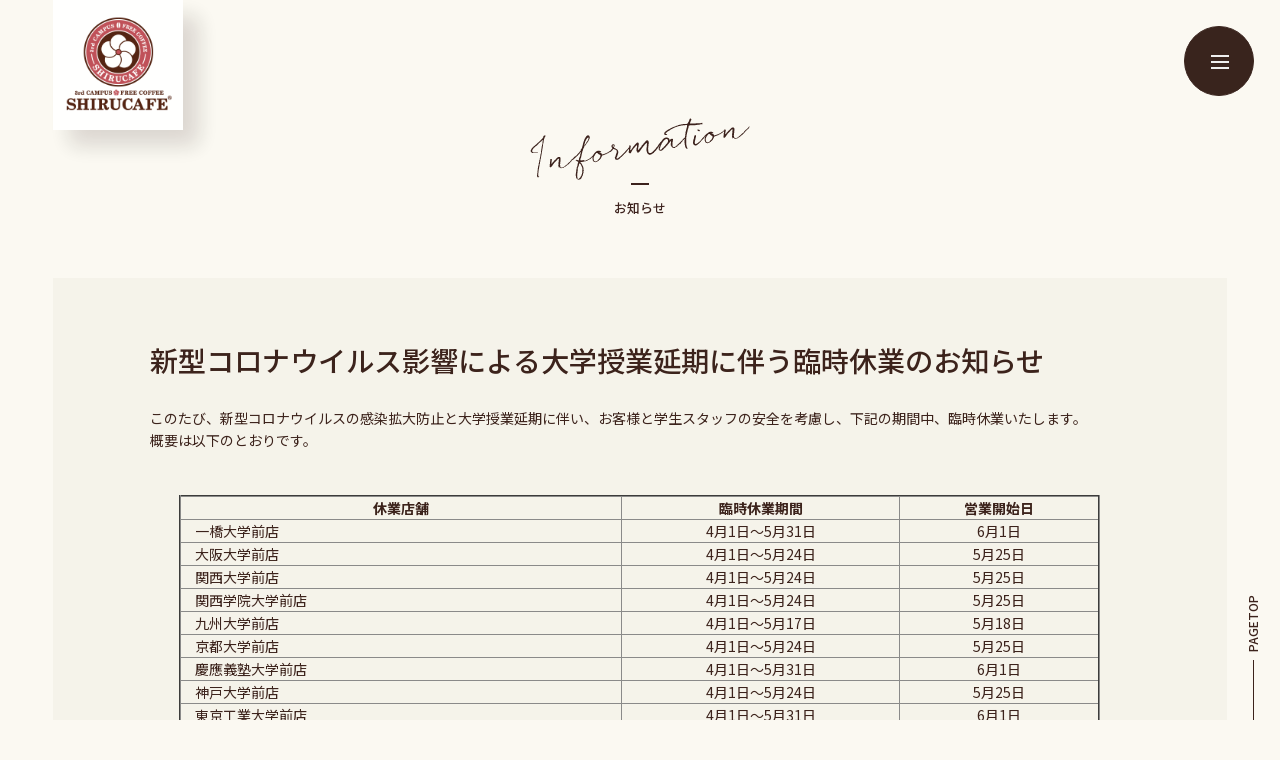

--- FILE ---
content_type: text/html; charset=UTF-8
request_url: https://shirucafe.com/news/84?page=5
body_size: 4820
content:
<!DOCTYPE html>
<html lang="ja">
<head>
<meta charset="UTF-8">
<meta name="viewport" content="width=device-width, initial-scale=1.0, maximum-scale=1.0">
<title>お知らせ詳細情報｜知るカフェ｜Meetupを通して大学生の選択肢を広げるプラットフォーム</title>
<meta name="description" itemprop="description" content="知るカフェは、Meetupを通して学生と企業が気軽に交流し、お互いを「知る」ための大学生・大学院生限定のカフェです。" />
<link rel="canonical" href="https://shirucafe.com/news/84" />
<meta property="og:title" content="お知らせ詳細情報｜知るカフェ｜Meetupを通して大学生の選択肢を広げるプラットフォーム" />
<meta property="og:type" content="article" />
<meta property="og:url" content="https://shirucafe.com/news/84" />
<meta property="og:image" content="https://shirucafe.com/images/common/ogimg.png" />
<meta property="og:site_name" content="知るカフェ｜Meetupを通して大学生の選択肢を広げるプラットフォーム" />
<meta property="fb:admins" content="396694510500284" />
<meta property="og:description" content="知るカフェは、Meetupを通して学生と企業が気軽に交流し、お互いを「知る」ための大学生・大学院生限定のカフェです。" />
<meta name="twitter:card" content="summary_large_image" />
<meta name="twitter:title" content="お知らせ詳細情報｜知るカフェ｜Meetupを通して大学生の選択肢を広げるプラットフォーム" />
<meta name="twitter:description" content="知るカフェは、Meetupを通して学生と企業が気軽に交流し、お互いを「知る」ための大学生・大学院生限定のカフェです。" />
<meta name="twitter:image" content="https://shirucafe.com/images/common/ogimg.png" />
<meta itemprop="image" content="https://shirucafe.com/images/common/ogimg.png" />

<!-- Google Tag Manager -->
<script>(function(w,d,s,l,i){w[l]=w[l]||[];w[l].push({'gtm.start':
new Date().getTime(),event:'gtm.js'});var f=d.getElementsByTagName(s)[0],
j=d.createElement(s),dl=l!='dataLayer'?'&l='+l:'';j.async=true;j.src=
'https://www.googletagmanager.com/gtm.js?id='+i+dl;f.parentNode.insertBefore(j,f);
})(window,document,'script','dataLayer','GTM-PZDHMPL');</script>
<!-- End Google Tag Manager -->

<!-- 共通系CSS -->
<link rel="stylesheet" href="https://shirucafe.com/libs/swiper-4.5.0/css/swiper.min.css">
<link rel="stylesheet" href="https://shirucafe.com/libs/lity-2.3.1/lity.min.css">
<link rel="stylesheet" href="https://shirucafe.com/css/style.css?20230627">

<!-- /共通系CSS -->
<!-- Webフォント -->
<link href="https://fonts.googleapis.com/css?family=Noto+Sans+JP:400,500,700&amp;subset=japanese" rel="stylesheet">
<!-- /Webフォント -->
<meta name="theme-color" content="#fff">
<link rel="icon" href="">
<link rel="apple-touch-icon" sizes="152x152" href="">
<link rel="shortcut icon" href="https://shirucafe.com/images/common/favicon.ico">
<meta name="apple-mobile-web-app-capable" content="yes">
<meta name="apple-mobile-web-app-status-bar-style" content="default">
<meta name="apple-mobile-web-app-title" content="">
<!-- 共通系JS -->
<script src="https://shirucafe.com/libs/jquery-3.3.1/jquery.min.js"></script>
<script src="https://shirucafe.com/libs/swiper-4.5.0/js/swiper.min.js"></script>
<script src="https://shirucafe.com/libs/lity-2.3.1/lity.min.js"></script>
<script src="https://shirucafe.com/js/common.js"></script>
<!-- /共通系JS -->

</head>
<body>
<!-- Google Tag Manager (noscript) -->
<noscript><iframe src="https://www.googletagmanager.com/ns.html?id=GTM-PZDHMPL"
height="0" width="0" style="display:none;visibility:hidden"></iframe></noscript>
<!-- End Google Tag Manager (noscript) -->

<!-- ヘッダー -->
<div id="top"></div>
<!-- <header class="l-header">
    <a href="/" class="header-logo"><img src="https://shirucafe.com/images/common/logo.svg"></a>
    <div class="menu">
        <span class="menu-circle"></span>
        <a class="menu-link" href="#">
            <div class="menu-icon">
                <span class="menu-line"></span>
            </div>
            <span class="txt-close">CLOSE</span>
        </a>
        <div class="menu-content">
            <div class="menu-content-container">
                <div class="menu-content-inner">
                    <nav class="gnav">
                        <ul class="gnav-list">
                            <li class="gnav-item"><a class="gnav-link" href="/shop/">店舗を探す</a></li>
                            <li class="gnav-item"><a class="gnav-link" href="/user/about/">知るカフェとは</a></li>
                            <li class="gnav-item"><a class="gnav-link" href="/user/member/">知るカフェ会員とは</a></li>
                            <li class="gnav-item"><a class="gnav-link" href="https://meetup.shirucafe.com">Meetupとは</a></li>
                            <li class="gnav-item"><a class="gnav-link" href="https://mypage.shirucafe.com/user/meetups">Meetup情報</a></li>
                            <li class="gnav-item"><a class="gnav-link" href="/recruit/">店舗スタッフ応募</a></li>
                            <li class="gnav-item"><a class="gnav-link" href="https://mid-career.enrission.jp">中途採用サイト</a></li>
                        </ul>
                    </nav>
                    <div class="subnav">
                        <div class="subnav-list">
                            <div class="subnav-item"><a class="subnav-link" href="/user/">ご利用の方</a></div>
                            <div class="subnav-item"><a class="subnav-link" href="https://corporate.shirucafe.com">法人の方</a></div>
                            <div class="subnav-item"><a class="subnav-link" href="/recruit/">採用情報 ( カフェスタッフ)</a></div>
                            <div class="subnav-item"><a class="subnav-link" href="https://mid-career.enrission.jp">採用情報（中途採用）</a></div>
                            <div class="subnav-item"><a class="subnav-link" href="/policy/terms/">サイト利用規約</a></div>
                            <div class="subnav-item"><a class="subnav-link" href="/policy/privacy/">プライバシー<br class="spbr">ポリシー</a></div>
                            <div class="subnav-item"><a class="subnav-link" href="https://enrission.jp/" target="_blank">コーポレートサイト</a></div>
                        </div>
                    </div>
                </div>
            </div>
        </div>
    </div>
</header> -->
<header class="l-header">
    <a href="/" class="header-logo"><img src="https://shirucafe.com/images/common/logo.svg"></a>
    <div class="menu">
        <span class="menu-circle"></span>
        <button class="menu-link" aria-label="メニューボタン">
            <div class="menu-icon">
                <span class="menu-line"></span>
            </div>
            <span class="txt-close">CLOSE</span>
        </button>
        <!-- <a class="menu-link" href="#">
            <div class="menu-icon">
                <span class="menu-line"></span>
            </div>
            <span class="txt-close">CLOSE</span>
        </a> -->
        <div class="menu-content">
            <div class="menu-content__main">
                <div class="menu-content__cont">
                    <div class="link-top">
                        <div class="lead-btn _beige">
                            <a href="/user/about/"><span>知るカフェとは</span></a>
                        </div>
                        <div class="lead-btn _beige">
                            <a href="https://meetup.shirucafe.com" target="_blank"><span>Meetupとは</span></a>
                        </div>
                    </div>
                    <div class="link-towards">
                        <div class="link-towards-cont">
                            <div class="towards-ttl">
                                <span class="txt">大学生の方へ</span>
                                <figure><img src="/images/common/mg_student.png" alt=""></figure>
                            </div>
                            <ul>
                                <li><a href="/user/member/">知るカフェ会員とは</a></li>
                                <li><a href="/recruit/">店舗スタッフ応募</a></li>
                            </ul>
                        </div>
                        <div class="link-towards-cont">
                            <div class="towards-ttl">
                                <span class="txt">企業の方へ</span>
                                <figure><img src="/images/common/mg_company.png" alt=""></figure>
                            </div>
                            <ul>
                                <li><a href="https://corporate.shirucafe.com" target="_blank">採用支援サービス</a></li>
                                <li><a href="https://shiruru.shirucafe.com" target="_blank">パンフレット配布サービス</a></li>
                                <li><a href="https://enrission-zlab.jp" target="_blank">Z世代インサイト調査サービス</a></li>
                            </ul>
                        </div>
                    </div>
                </div>
                <div class="menu-content__side">
                    <div class="lead-btn _white">
                        <a href="/shop/"><span>店舗検索</span></a>
                    </div>
                    <div class="lead-btn _white">
                        <a href="/form/corporate/"><span>お問い合わせ</span></a>
                    </div>
                    <div class="lead-btn _white">
                        <a href="https://mid-career.enrission.jp" target="_blank"><span>中途採用はこちら</span></a>
                    </div>
                </div>
            </div>
            <div class="menu-content__foot">
                <a href="/" class="foot-logo"><img src="/images/common/mg_logo.png" alt="SHIRU CAFE"></a>
                <ul class="foot-link">
                    <li><a href="https://enrission.jp/" target="_blank">運営会社</a></li>
                    <li><a href="/policy/terms/">サイト利用規約</a></li>
                    <li><a href="/policy/privacy/">プライバシーポリシー</a></li>
                </ul>
            </div>
        </div>
    </div>
</header>
<!-- ヘッダー -->
<div class="l-container">
<div class="l-wrapper">
    <h1 class="title-section-h1">
        <div class="title-section-h1-en title-section-h1-en-l">
                        <img src="https://shirucafe.com/images/news/title_information.svg" alt="information">
                    </div>
        <div class="title-section-h1-ja">お知らせ</div>
    </h1>
    <div class="l-section l-section-mat pb-80 pb-md-50">
        <div class="l-inner">
            <h2 class="news-title">新型コロナウイルス影響による大学授業延期に伴う臨時休業のお知らせ</h2>
                        このたび、新型コロナウイルスの感染拡大防止と大学授業延期に伴い、お客様と学生スタッフの安全を考慮し、下記の期間中、臨時休業いたします。<br />
概要は以下のとおりです。<br />
<br />
<div style="margin:0 3%;"><br />
<table border="2" style="margin-bottom:-20px;"><tr><th style="font-weight: bold;">　休業店舗　</th><th style="font-weight: bold;">　臨時休業期間　</th><th style="font-weight: bold;">　営業開始日　</th></tr><tr><th style="text-align:left;">　一橋大学前店　</th><th>　4月1日～5月31日　</th><th>　6月1日　</th></tr><tr><th style="text-align:left;">　大阪大学前店　</th><th>　4月1日～5月24日　</th><th>　5月25日　</th></tr><tr><th style="text-align:left;">　関西大学前店　</th><th>　4月1日～5月24日　</th><th>　5月25日　</th></tr><tr><th style="text-align:left;">　関西学院大学前店　</th><th>　4月1日～5月24日　</th><th>　5月25日　</th></tr><tr><th style="text-align:left;">　九州大学前店　</th><th>　4月1日～5月17日　</th><th>　5月18日　</th></tr><tr><th style="text-align:left;">　京都大学前店　</th><th>　4月1日～5月24日　</th><th>　5月25日　</th></tr><tr><th style="text-align:left;">　慶應義塾大学前店　</th><th>　4月1日～5月31日　</th><th>　6月1日　</th></tr><tr><th style="text-align:left;">　神戸大学前店　</th><th>　4月1日～5月24日　</th><th>　5月25日　</th></tr><tr><th style="text-align:left;">　東京工業大学前店　</th><th>　4月1日～5月31日　</th><th>　6月1日　</th></tr><tr><th style="text-align:left;">　東京大学(駒場)店　</th><th>　4月1日～5月31日　</th><th>　6月1日　</th></tr><tr><th style="text-align:left;">　東京大学(本郷)店　</th><th>　4月1日～5月31日　</th><th>　6月1日　</th></tr><tr><th style="text-align:left;">　同志社大学前店　</th><th>　4月1日～5月24日　</th><th>　5月25日　</th></tr><tr><th style="text-align:left;">　名古屋大学前店　</th><th>　4月1日～5月17日　</th><th>　5月18日　</th></tr><tr><th style="text-align:left;">　みなと銀行学園都市店　</th><th>　4月1日～5月24日　</th><th>　5月25日　</th></tr><tr><th style="text-align:left;">　みなと銀行武庫川女子大学店　</th><th>　4月1日～5月24日　</th><th>　5月25日　</th></tr><tr><th style="text-align:left;">　立命館大学(衣笠)前店　</th><th>　4月1日～5月24日　</th><th>　5月25日　</th></tr><tr><th style="text-align:left;">　立命館大学(びわこ・くさつ)店　</th><th>　4月1日～6月30日　</th><th>　7月1日　</th></tr><tr><th style="text-align:left;">　早稲田大学前店　</th><th>　4月1日～5月31日　</th><th>　6月1日　</th></tr></table><br />
なお、営業再開日につきましては、今後の政府の発表等を見極めたうえで変更させていただく可能性もございますので、予めご了承願います。<br />
知るカフェは、今後も企業と学生のコミュニケーション機会と選択肢の創出をサポートいたします。<br />
</div><br />
<br />
●利用可能なサービス<br />
休業中においても、企業と学生がオンライン上で交流できる「オンラインMeet up」は引き続きご提供しています。<br />
また、貸切についても開催可能ですので、ご質問等ございましたら、お気軽にご連絡ください。<br />
※ただし、大学内店舗の立命館大学(びわこ・くさつ)店は、貸切をご利用いただけません。<br />
<br />
企業と学生をサポートするオンラインMeetupについてのお問い合わせは<a href="https://shirucafe.com/form/corporate/" target="_blank">こちらから</a><br />
<br />
大変ご迷惑をおかけいたしますが、ご理解いただきますようお願い申し上げます。<br />
知るカフェは、引き続き企業のコミュニケーション機会と学生の選択肢の創出をサポートしてまいります。
            <div class="btn-facebook-twitter mt-40 mt-md-30">
                <a class="btn btn-facebook" href="//www.facebook.com/share.php?u=https://shirucafe.com/news/84/" onclick="window.open(this.href, 'FBwindow', 'width=650, height=450, menubar=no, toolbar=no, scrollbars=yes'); return false;">シェア</a>
                <a class="btn btn-twitter" href="//twitter.com/intent/tweet?text=新型コロナウイルス影響による大学授業延期に伴う臨時休業のお知らせ｜知るカフェ｜https://shirucafe.com/news/84/&amp;url='https://shirucafe.com/news/84/'" onClick="window.open(encodeURI(decodeURI(this.href)),'tweetwindow','width=550, height=450, personalbar=0, toolbar=0, scrollbars=1, resizable=1'); return false;">ツイート</a>
            </div>
            <div class="btn-prev-home-next mt-40 mt-md-30">
                <a href="/news?page=5" class="btn btn-l btn-home">一覧へ戻る</a>
            </div>
        </div>
    </div>

    <div class="l-section pb-80 pb-md-50">
        <div class="l-inner">
            <h2 class="title-section-h2"><span class="title-section-h2-content">この記事もオススメ</span></h2>
            <ul class="list-info">
                <div class='yarpp-related'>
                                        <li class="list-info-item">
                        <a class="list-info-item-block" href="/news/234/">
                            <span class="list-info-date">2025.12.25</span>
                            <span class="list-info-category-wrapper"><span class="list-info-category list-info-category--business">お知らせ</span></span>
                            <p class="list-info-text">【記事掲載のお知らせ】 12/25 読売新聞朝刊教育面(全国版）に知るカフェ事業が紹介されました</p>
                        </a>
                    </li>
                                        <li class="list-info-item">
                        <a class="list-info-item-block" href="/news/62/">
                            <span class="list-info-date">2018.07.17</span>
                            <span class="list-info-category-wrapper"><span class="list-info-category list-info-category--business">お知らせ</span></span>
                            <p class="list-info-text">【メディア掲載】Yahoo!ニュースに掲載されました</p>
                        </a>
                    </li>
                                        <li class="list-info-item">
                        <a class="list-info-item-block" href="/news/61/">
                            <span class="list-info-date">2018.07.14</span>
                            <span class="list-info-category-wrapper"><span class="list-info-category list-info-category--business">お知らせ</span></span>
                            <p class="list-info-text">【メディア掲載】海外紙”Boston Globe”に掲載されました</p>
                        </a>
                    </li>
                                        <li class="list-info-item">
                        <a class="list-info-item-block" href="/news/59/">
                            <span class="list-info-date">2018.07.01</span>
                            <span class="list-info-category-wrapper"><span class="list-info-category list-info-category--business">お知らせ</span></span>
                            <p class="list-info-text">【エンリッション コーポレートページが完成！】</p>
                        </a>
                    </li>
                                        <li class="list-info-item">
                        <a class="list-info-item-block" href="/news/60/">
                            <span class="list-info-date">2018.07.01</span>
                            <span class="list-info-category-wrapper"><span class="list-info-category list-info-category--business">お知らせ</span></span>
                            <p class="list-info-text">【メディア掲載】京都新聞に掲載されました</p>
                        </a>
                    </li>
                                    </div>
            </ul>
        </div>
    </div>

    <div class="l-section l-section-mat mb-80 mb-md-50 pb-80 pb-md-50">
        <div class="l-inner">
            <h2 class="title-section-h2"><span class="title-section-h2-content">最新の記事</span></h2>
            <ul class="list-info">
                                <li class="list-info-item">
                    <a class="list-info-item-block" href="/news/238/">
                        <span class="list-info-date">2026.01.08</span>
                        <span class="list-info-category-wrapper"><span class="list-info-category list-info-category--information">プレスリリース</span></span>
                        <p class="list-info-text">北九州市立大学キャンパス内に「知るカフェ」出店決定</p>
                    </a>
                </li>
                                <li class="list-info-item">
                    <a class="list-info-item-block" href="/news/234/">
                        <span class="list-info-date">2025.12.25</span>
                        <span class="list-info-category-wrapper"><span class="list-info-category list-info-category--information">お知らせ</span></span>
                        <p class="list-info-text">【記事掲載のお知らせ】 12/25 読売新聞朝刊教育面(全国版）に知るカフェ事業が紹介されました</p>
                    </a>
                </li>
                                <li class="list-info-item">
                    <a class="list-info-item-block" href="/news/227/">
                        <span class="list-info-date">2025.10.20</span>
                        <span class="list-info-category-wrapper"><span class="list-info-category list-info-category--information">プレスリリース</span></span>
                        <p class="list-info-text">企業と優秀な学生をつなぐ｢Meetupスカウトサービス｣を開始</p>
                    </a>
                </li>
                                <li class="list-info-item">
                    <a class="list-info-item-block" href="/news/218/">
                        <span class="list-info-date">2025.02.26</span>
                        <span class="list-info-category-wrapper"><span class="list-info-category list-info-category--information">プレスリリース</span></span>
                        <p class="list-info-text">地方国公立大学の採用強化に向けて ー 知るカフェ、岡山大学前に20店舗目をオープン</p>
                    </a>
                </li>
                                <li class="list-info-item">
                    <a class="list-info-item-block" href="/news/128/">
                        <span class="list-info-date">2021.04.07</span>
                        <span class="list-info-category-wrapper"><span class="list-info-category list-info-category--information">プレスリリース</span></span>
                        <p class="list-info-text">マイボトル活用のエコシステムを取り入れた「BiZCAFE」 4月8日（木）オープニングセレモニーを開催</p>
                    </a>
                </li>
                            </ul>
        </div>
    </div>
</div>
<!-- フッター -->
<footer class="l-footer">
  <a class="gotop" href="#top">
    <div class="gotop-text">PAGETOP</div>
    <div class="gotop-line"></div>
  </a>
  <div class="footer">
    <div class="footer-nav">
      <div class="l-inner">
        <ul class="footer-list">
          <li class="footer-item"><a class="footer-link" href="/user/">ご利用の方</a></li>
          <li class="footer-item"><a class="footer-link" href="https://corporate.shirucafe.com">法人の方</a></li>
          <li class="footer-item"><a class="footer-link" href="/recruit/">採用情報（カフェスタッフ）</a></li>
          <li class="footer-item"><a class="footer-link" href="https://mid-career.enrission.jp">採用情報（中途採用）</a></li>
          <li class="footer-item"><a class="footer-link" href="/policy/privacy/">プライバシー<br class="spbr">ポリシー</a></li>
          <li class="footer-item"><a class="footer-link" href="/policy/terms/">サイト利用規約</a></li>
          <li class="footer-item"><a class="footer-link" href="https://enrission.jp/" target="_blank">コーポレートサイト</a></li>
        </ul>
      </div>
    </div>
    <div class="copyright mt-40 mb-40 text-center">Copyright &copy; ENRISSION Inc. All Rights Reserved.
    </div>
  </div>
</footer>
<!-- /フッター -->
</div>
</body>
</html>


--- FILE ---
content_type: text/css
request_url: https://shirucafe.com/css/style.css?20230627
body_size: 61560
content:
@charset "UTF-8";

@-ms-viewport {
    width: device-width;
}

div,
dl,
dt,
dd,
ul,
ol,
li,
h1,
h2,
h3,
h4,
h5,
h6,
pre,
code,
form,
fieldset,
legend,
input,
textarea,
p,
blockquote,
th,
td {
    margin: 0;
    padding: 0;
    word-break: break-word;
}

table {
    border-collapse: collapse;
    border-spacing: 0;
    word-break: break-word;
    font-size: inherit;
    width: 100%;
}

fieldset,
img {
    border: 0;
}

address,
caption,
cite,
code,
dfn,
em,
strong,
th,
var {
    font-style: normal;
    font-weight: normal;
}

li {
    list-style: none;
}

h1,
h2,
h3,
h4,
h5,
h6 {
    font-size: 100%;
    font-weight: normal;
}

h1 img,
h2 img,
h3 img,
h4 img,
h5 img,
h6 img {
    vertical-align: middle;
}

h1 a,
h2 a,
h3 a,
h4 a,
h5 a,
h6 a {
    font-size: inherit;
}

q:before,
q:after {
    content: '';
}

abbr,
acronym {
    border: 0;
    font-variant: normal;
}

sup {
    vertical-align: text-top;
    font-size: 70%;
}

sub {
    vertical-align: text-bottom;
    font-size: 70%;
}

input,
textarea,
select {
    font-family: inherit;
    font-size: inherit;
    font-weight: inherit;
}

input,
textarea,
select {
    font-size: 100%;
}

legend {
    color: #000;
}

pre,
code,
kbd,
samp,
tt {
    font-family: monospace;
    font-size: 108%;
    line-height: 100%;
}

.aligncenter {
    text-align: center;
}

img {
    vertical-align: bottom;
    line-height: 1;
    margin: 0;
}

* {
    outline: none;
}

/* common item ---------------------------------------*/
.clearfix:after,
.inner:after {
    visibility: hidden;
    display: block;
    font-size: 0;
    content: " ";
    clear: both;
    height: 0;
}

html {
    box-sizing: border-box;
    -ms-overflow-style: scrollbar;
    height: 100%;
}

*,
*::before,
*::after {
    box-sizing: border-box;
}

body {
    -webkit-text-size-adjust: 100%;
    /* display: none; */
    opacity: 0;
    transition: 2.2s ease-in;
    padding: 0;
    margin: 0;
    font-family: 'Noto Sans JP', "Yu Gothic Medium", "游ゴシック Medium", YuGothic, "游ゴシック体", "ヒラギノ角ゴ Pro", "Hiragino Kaku Gothic Pro", "メイリオ", "Meiryo", "ＭＳ Ｐゴシック", sans-serif;
    line-height: 1.6;
    font-size: 14px;
    height: 100%;
    background: #fbf9f2;
    color: #2c110a;
}
body.open {
    overflow: hidden;
}
body.load {
    opacity: 1;
}

ul,
ol {
    list-style: none;
    padding: 0;
    margin: 0;
    font-size: 14px;
}

a {
    -webkit-transition: all .1s ease;
    transition: all .1s ease;
    font-size: 14px;
    color: #64553c;
}

a:hover {
    color: #91795e;
}

img {
    width: 100%;
    height: auto;
}

p {
    font-size: 14px;
    line-height: 1.6;
}

h1 a,
h2 a,
h3 a,
h4 a,
h5 a,
h6 a,
p a {
    transition: all .1s ease;
    color: #64553c;
}

h1 a:hover,
h2 a:hover,
h3 a:hover,
h4 a:hover,
h5 a:hover,
h6 a:hover,
p a:hover {
    color: #91795e;
}

strong {
    font-weight: bold;
}

table {
    font-size: 14px;
}

td a {
    color: #91795e;
    text-decoration: underline;
}

td a:hover {
    text-decoration: none;
}

p,
ul,
ol,
table {
    margin-bottom: 20px;
}

hr {
    height: 1px;
    background-color: #e8e8e8;
    border: none;
    margin: 20px 0;
}

.ovh {
    overflow: hidden !important;
}

.ovv {
    overflow: visible !important;
}

.disnone {
    display: none;
}

.list-inline>li {
    display: inline-block;
}

@media (max-width: 768px) {
    body {
        font-size: 13px;
    }

    p,
    a,
    ul,
    ol,
    table {
        font-size: 13px;
    }

    p,
    ul,
    ol,
    table {
        margin-bottom: 15px;
    }

    hr {
        margin: 15px 0;
    }
}

.l-footer {
    position: relative;
}

.l-container {
    width: auto;
}

.l-wrapper {
    padding: 0 0 0;
}

.l-inner {
    max-width: 980px;
    box-sizing: border-box;
    margin: 0 auto;
    position: relative;
    width: calc(100% - ((1440 - 1320) / 1440 * 100vw));
}

@media (max-width: 768px) {
    .l-inner {
        width: calc(610 / 750 * 100%);
    }
}

@media (max-width: 768px) {
    .l-inner-wide {
        width: calc(670 / 750 * 100%);
    }
}

.l-section {
    overflow: hidden;
}

.l-section-mat {
    background: #f5f2ea;
    margin-left: auto;
    margin-right: auto;
    width: calc(1320 / 1440 * 100vw);
    max-width: 1320px;
}

@media (max-width: 768px) {
    .l-section-mat {
        width: 100%;
    }
}

.l-youtube {
    position: relative;
    width: 100%;
    height: 0;
    padding-bottom: 56.25%;
    overflow: hidden;
}

.l-youtube iframe {
    width: 100%;
    height: 100%;
    position: absolute;
    top: 0;
    left: 0;
}

.bg-black {
    background: #131313;
}

.bg-gray {
    background: #f6f6f6;
}

.bg-white {
    background: #fff;
}

.l-page-head {
    padding: 40px 0;
}

.row {
    display: flex;
    flex-wrap: wrap;
    margin-right: -15px;
    margin-left: -15px;
}

.no-gutters {
    margin-right: 0;
    margin-left: 0;
}

.no-gutters>.col,
.no-gutters>[class*="col-"] {
    padding-right: 0;
    padding-left: 0;
}

.va-center {
    align-items: center;
}

.col-1,
.col-2,
.col-2-4,
.col-3,
.col-4,
.col-5,
.col-6,
.col-7,
.col-8,
.col-9,
.col-10,
.col-11,
.col-12,
.col,
.col-auto,
.col-lg-1,
.col-lg-2,
.col-lg-3,
.col-lg-4,
.col-lg-5,
.col-lg-6,
.col-lg-7,
.col-lg-8,
.col-lg-9,
.col-lg-10,
.col-lg-11,
.col-lg-12,
.col-lg,
.col-lg-auto,
.col-md-1,
.col-md-2,
.col-md-3,
.col-md-4,
.col-md-5,
.col-md-6,
.col-md-7,
.col-md-8,
.col-md-9,
.col-md-10,
.col-md-11,
.col-md-12,
.col-md,
.col-md-auto,
.col-sm-1,
.col-sm-2,
.col-sm-3,
.col-sm-4,
.col-sm-5,
.col-sm-6,
.col-sm-7,
.col-sm-8,
.col-sm-9,
.col-sm-10,
.col-sm-11,
.col-sm-12,
.col-sm,
.col-sm-auto {
    position: relative;
    width: 100%;
    min-height: 1px;
    padding-right: 15px;
    padding-left: 15px;
}

.col {
    flex-basis: 0;
    flex-grow: 1;
    max-width: 100%;
}

.col-auto {
    flex: 0 0 auto;
    width: auto;
    max-width: none;
}

.col-1 {
    flex: 0 0 8.3333333333%;
    max-width: 8.3333333333%;
}

.col-2 {
    flex: 0 0 16.6666666667%;
    max-width: 16.6666666667%;
}

.col-2-4 {
    flex: 0 0 20%;
    max-width: 20%;
}

.col-3 {
    flex: 0 0 25%;
    max-width: 25%;
}

.col-4 {
    flex: 0 0 33.3333333333%;
    max-width: 33.3333333333%;
}

.col-5 {
    flex: 0 0 41.6666666667%;
    max-width: 41.6666666667%;
}

.col-6 {
    flex: 0 0 50%;
    max-width: 50%;
}

.col-7 {
    flex: 0 0 58.3333333333%;
    max-width: 58.3333333333%;
}

.col-8 {
    flex: 0 0 66.6666666667%;
    max-width: 66.6666666667%;
}

.col-9 {
    flex: 0 0 75%;
    max-width: 75%;
}

.col-10 {
    flex: 0 0 83.3333333333%;
    max-width: 83.3333333333%;
}

.col-11 {
    flex: 0 0 91.6666666667%;
    max-width: 91.6666666667%;
}

.col-12 {
    flex: 0 0 100%;
    max-width: 100%;
}

.order-first {
    order: -1;
}

.order-last {
    order: 13;
}

.order-0 {
    order: 0;
}

.order-1 {
    order: 1;
}

.order-2 {
    order: 2;
}

.order-3 {
    order: 3;
}

.order-4 {
    order: 4;
}

.order-5 {
    order: 5;
}

.order-6 {
    order: 6;
}

.order-7 {
    order: 7;
}

.order-8 {
    order: 8;
}

.order-9 {
    order: 9;
}

.order-10 {
    order: 10;
}

.order-11 {
    order: 11;
}

.order-12 {
    order: 12;
}

.offset-1 {
    margin-left: 8.3333333333%;
}

.offset-2 {
    margin-left: 16.6666666667%;
}

.offset-3 {
    margin-left: 25%;
}

.offset-4 {
    margin-left: 33.3333333333%;
}

.offset-5 {
    margin-left: 41.6666666667%;
}

.offset-6 {
    margin-left: 50%;
}

.offset-7 {
    margin-left: 58.3333333333%;
}

.offset-8 {
    margin-left: 66.6666666667%;
}

.offset-9 {
    margin-left: 75%;
}

.offset-10 {
    margin-left: 83.3333333333%;
}

.offset-11 {
    margin-left: 91.6666666667%;
}

@media (max-width: 979px) {
    .col-lg {
        flex-basis: 0;
        flex-grow: 1;
        max-width: 100%;
    }

    .col-lg-auto {
        flex: 0 0 auto;
        width: auto;
        max-width: none;
    }

    .col-lg-1 {
        flex: 0 0 8.3333333333%;
        max-width: 8.3333333333%;
    }

    .col-lg-2 {
        flex: 0 0 16.6666666667%;
        max-width: 16.6666666667%;
    }

    .col-lg-3 {
        flex: 0 0 25%;
        max-width: 25%;
    }

    .col-lg-4 {
        flex: 0 0 33.3333333333%;
        max-width: 33.3333333333%;
    }

    .col-lg-5 {
        flex: 0 0 41.6666666667%;
        max-width: 41.6666666667%;
    }

    .col-lg-6 {
        flex: 0 0 50%;
        max-width: 50%;
    }

    .col-lg-7 {
        flex: 0 0 58.3333333333%;
        max-width: 58.3333333333%;
    }

    .col-lg-8 {
        flex: 0 0 66.6666666667%;
        max-width: 66.6666666667%;
    }

    .col-lg-9 {
        flex: 0 0 75%;
        max-width: 75%;
    }

    .col-lg-10 {
        flex: 0 0 83.3333333333%;
        max-width: 83.3333333333%;
    }

    .col-lg-11 {
        flex: 0 0 91.6666666667%;
        max-width: 91.6666666667%;
    }

    .col-lg-12 {
        flex: 0 0 100%;
        max-width: 100%;
    }

    .order-lg-first {
        order: -1;
    }

    .order-lg-last {
        order: 13;
    }

    .order-lg-0 {
        order: 0;
    }

    .order-lg-1 {
        order: 1;
    }

    .order-lg-2 {
        order: 2;
    }

    .order-lg-3 {
        order: 3;
    }

    .order-lg-4 {
        order: 4;
    }

    .order-lg-5 {
        order: 5;
    }

    .order-lg-6 {
        order: 6;
    }

    .order-lg-7 {
        order: 7;
    }

    .order-lg-8 {
        order: 8;
    }

    .order-lg-9 {
        order: 9;
    }

    .order-lg-10 {
        order: 10;
    }

    .order-lg-11 {
        order: 11;
    }

    .order-lg-12 {
        order: 12;
    }

    .offset-lg-0 {
        margin-left: 0;
    }

    .offset-lg-1 {
        margin-left: 8.3333333333%;
    }

    .offset-lg-2 {
        margin-left: 16.6666666667%;
    }

    .offset-lg-3 {
        margin-left: 25%;
    }

    .offset-lg-4 {
        margin-left: 33.3333333333%;
    }

    .offset-lg-5 {
        margin-left: 41.6666666667%;
    }

    .offset-lg-6 {
        margin-left: 50%;
    }

    .offset-lg-7 {
        margin-left: 58.3333333333%;
    }

    .offset-lg-8 {
        margin-left: 66.6666666667%;
    }

    .offset-lg-9 {
        margin-left: 75%;
    }

    .offset-lg-10 {
        margin-left: 83.3333333333%;
    }

    .offset-lg-11 {
        margin-left: 91.6666666667%;
    }
}

@media (max-width: 768px) {
    .row {
        margin-right: -5px;
        margin-left: -5px;
    }

    .col-1,
    .col-2,
    .col-2-4,
    .col-3,
    .col-4,
    .col-5,
    .col-6,
    .col-7,
    .col-8,
    .col-9,
    .col-10,
    .col-11,
    .col-12,
    .col,
    .col-auto,
    .col-lg-1,
    .col-lg-2,
    .col-lg-3,
    .col-lg-4,
    .col-lg-5,
    .col-lg-6,
    .col-lg-7,
    .col-lg-8,
    .col-lg-9,
    .col-lg-10,
    .col-lg-11,
    .col-lg-12,
    .col-lg,
    .col-lg-auto,
    .col-md-1,
    .col-md-2,
    .col-md-3,
    .col-md-4,
    .col-md-5,
    .col-md-6,
    .col-md-7,
    .col-md-8,
    .col-md-9,
    .col-md-10,
    .col-md-11,
    .col-md-12,
    .col-md,
    .col-md-auto,
    .col-sm-1,
    .col-sm-2,
    .col-sm-3,
    .col-sm-4,
    .col-sm-5,
    .col-sm-6,
    .col-sm-7,
    .col-sm-8,
    .col-sm-9,
    .col-sm-10,
    .col-sm-11,
    .col-sm-12,
    .col-sm,
    .col-sm-auto {
        padding-right: 5px;
        padding-left: 5px;
    }

    .col-md {
        flex-basis: 0;
        flex-grow: 1;
        max-width: 100%;
    }

    .col-md-auto {
        flex: 0 0 auto;
        width: auto;
        max-width: none;
    }

    .col-md-1 {
        flex: 0 0 8.3333333333%;
        max-width: 8.3333333333%;
    }

    .col-md-2 {
        flex: 0 0 16.6666666667%;
        max-width: 16.6666666667%;
    }

    .col-md-3 {
        flex: 0 0 25%;
        max-width: 25%;
    }

    .col-md-4 {
        flex: 0 0 33.3333333333%;
        max-width: 33.3333333333%;
    }

    .col-md-5 {
        flex: 0 0 41.6666666667%;
        max-width: 41.6666666667%;
    }

    .col-md-6 {
        flex: 0 0 50%;
        max-width: 50%;
    }

    .col-md-7 {
        flex: 0 0 58.3333333333%;
        max-width: 58.3333333333%;
    }

    .col-md-8 {
        flex: 0 0 66.6666666667%;
        max-width: 66.6666666667%;
    }

    .col-md-9 {
        flex: 0 0 75%;
        max-width: 75%;
    }

    .col-md-10 {
        flex: 0 0 83.3333333333%;
        max-width: 83.3333333333%;
    }

    .col-md-11 {
        flex: 0 0 91.6666666667%;
        max-width: 91.6666666667%;
    }

    .col-md-12 {
        flex: 0 0 100%;
        max-width: 100%;
    }

    .order-md-first {
        order: -1;
    }

    .order-md-last {
        order: 13;
    }

    .order-md-0 {
        order: 0;
    }

    .order-md-1 {
        order: 1;
    }

    .order-md-2 {
        order: 2;
    }

    .order-md-3 {
        order: 3;
    }

    .order-md-4 {
        order: 4;
    }

    .order-md-5 {
        order: 5;
    }

    .order-md-6 {
        order: 6;
    }

    .order-md-7 {
        order: 7;
    }

    .order-md-8 {
        order: 8;
    }

    .order-md-9 {
        order: 9;
    }

    .order-md-10 {
        order: 10;
    }

    .order-md-11 {
        order: 11;
    }

    .order-md-12 {
        order: 12;
    }

    .offset-md-0 {
        margin-left: 0;
    }

    .offset-md-1 {
        margin-left: 8.3333333333%;
    }

    .offset-md-2 {
        margin-left: 16.6666666667%;
    }

    .offset-md-3 {
        margin-left: 25%;
    }

    .offset-md-4 {
        margin-left: 33.3333333333%;
    }

    .offset-md-5 {
        margin-left: 41.6666666667%;
    }

    .offset-md-6 {
        margin-left: 50%;
    }

    .offset-md-7 {
        margin-left: 58.3333333333%;
    }

    .offset-md-8 {
        margin-left: 66.6666666667%;
    }

    .offset-md-9 {
        margin-left: 75%;
    }

    .offset-md-10 {
        margin-left: 83.3333333333%;
    }

    .offset-md-11 {
        margin-left: 91.6666666667%;
    }
}

@media (max-width: 370px) {
    .col-sm {
        flex-basis: 0;
        flex-grow: 1;
        max-width: 100%;
    }

    .col-sm-auto {
        flex: 0 0 auto;
        width: auto;
        max-width: none;
    }

    .col-sm-1 {
        flex: 0 0 8.3333333333%;
        max-width: 8.3333333333%;
    }

    .col-sm-2 {
        flex: 0 0 16.6666666667%;
        max-width: 16.6666666667%;
    }

    .col-sm-3 {
        flex: 0 0 25%;
        max-width: 25%;
    }

    .col-sm-4 {
        flex: 0 0 33.3333333333%;
        max-width: 33.3333333333%;
    }

    .col-sm-5 {
        flex: 0 0 41.6666666667%;
        max-width: 41.6666666667%;
    }

    .col-sm-6 {
        flex: 0 0 50%;
        max-width: 50%;
    }

    .col-sm-7 {
        flex: 0 0 58.3333333333%;
        max-width: 58.3333333333%;
    }

    .col-sm-8 {
        flex: 0 0 66.6666666667%;
        max-width: 66.6666666667%;
    }

    .col-sm-9 {
        flex: 0 0 75%;
        max-width: 75%;
    }

    .col-sm-10 {
        flex: 0 0 83.3333333333%;
        max-width: 83.3333333333%;
    }

    .col-sm-11 {
        flex: 0 0 91.6666666667%;
        max-width: 91.6666666667%;
    }

    .col-sm-12 {
        flex: 0 0 100%;
        max-width: 100%;
    }

    .order-sm-first {
        order: -1;
    }

    .order-sm-last {
        order: 13;
    }

    .order-sm-0 {
        order: 0;
    }

    .order-sm-1 {
        order: 1;
    }

    .order-sm-2 {
        order: 2;
    }

    .order-sm-3 {
        order: 3;
    }

    .order-sm-4 {
        order: 4;
    }

    .order-sm-5 {
        order: 5;
    }

    .order-sm-6 {
        order: 6;
    }

    .order-sm-7 {
        order: 7;
    }

    .order-sm-8 {
        order: 8;
    }

    .order-sm-9 {
        order: 9;
    }

    .order-sm-10 {
        order: 10;
    }

    .order-sm-11 {
        order: 11;
    }

    .order-sm-12 {
        order: 12;
    }

    .offset-sm-0 {
        margin-left: 0;
    }

    .offset-sm-1 {
        margin-left: 8.3333333333%;
    }

    .offset-sm-2 {
        margin-left: 16.6666666667%;
    }

    .offset-sm-3 {
        margin-left: 25%;
    }

    .offset-sm-4 {
        margin-left: 33.3333333333%;
    }

    .offset-sm-5 {
        margin-left: 41.6666666667%;
    }

    .offset-sm-6 {
        margin-left: 50%;
    }

    .offset-sm-7 {
        margin-left: 58.3333333333%;
    }

    .offset-sm-8 {
        margin-left: 66.6666666667%;
    }

    .offset-sm-9 {
        margin-left: 75%;
    }

    .offset-sm-10 {
        margin-left: 83.3333333333%;
    }

    .offset-sm-11 {
        margin-left: 91.6666666667%;
    }
}

.d-none {
    display: none !important;
}

.d-inline {
    display: inline !important;
}

.d-inline-block {
    display: inline-block !important;
}

.d-block {
    display: block !important;
}

.d-table {
    display: table !important;
}

.d-table-row {
    display: table-row !important;
}

.d-table-cell {
    display: table-cell !important;
}

.d-flex {
    display: flex !important;
}

.d-inline-flex {
    display: inline-flex !important;
}

table.d-inline-block,
table.d-block {
    display: table !important;
}

table th.d-inline-block,
table th.d-block,
table td.d-inline-block,
table td.d-block {
    display: table-cell !important;
}

@media (max-width: 979px) {
    .d-lg-none {
        display: none !important;
    }

    .d-lg-inline {
        display: inline !important;
    }

    .d-lg-inline-block {
        display: inline-block !important;
    }

    .d-lg-block {
        display: block !important;
    }

    .d-lg-table {
        display: table !important;
    }

    .d-lg-table-row {
        display: table-row !important;
    }

    .d-lg-table-cell {
        display: table-cell !important;
    }

    .d-lg-flex {
        display: flex !important;
    }

    .d-lg-inline-flex {
        display: inline-flex !important;
    }

    table.d-lg-inline-block,
    table.d-lg-block {
        display: table !important;
    }

    table th.d-lg-inline-block,
    table th.d-lg-block,
    table td.d-lg-inline-block,
    table td.d-lg-block {
        display: table-cell !important;
    }
}

@media (max-width: 768px) {
    .d-md-none {
        display: none !important;
    }

    .d-md-inline {
        display: inline !important;
    }

    .d-md-inline-block {
        display: inline-block !important;
    }

    .d-md-block {
        display: block !important;
    }

    .d-md-table {
        display: table !important;
    }

    .d-md-table-row {
        display: table-row !important;
    }

    .d-md-table-cell {
        display: table-cell !important;
    }

    .d-md-flex {
        display: flex !important;
    }

    .d-md-inline-flex {
        display: inline-flex !important;
    }

    table.d-md-inline-block,
    table.d-md-block {
        display: table !important;
    }

    table th.d-md-inline-block,
    table th.d-md-block,
    table td.d-md-inline-block,
    table td.d-md-block {
        display: table-cell !important;
    }
}

@media (max-width: 370px) {
    .d-sm-none {
        display: none !important;
    }

    .d-sm-inline {
        display: inline !important;
    }

    .d-sm-inline-block {
        display: inline-block !important;
    }

    .d-sm-block {
        display: block !important;
    }

    .d-sm-table {
        display: table !important;
    }

    .d-sm-table-row {
        display: table-row !important;
    }

    .d-sm-table-cell {
        display: table-cell !important;
    }

    .d-sm-flex {
        display: flex !important;
    }

    .d-sm-inline-flex {
        display: inline-flex !important;
    }

    table.d-sm-inline-block,
    table.d-sm-block {
        display: table !important;
    }

    table th.d-sm-inline-block,
    table th.d-sm-block,
    table td.d-sm-inline-block,
    table td.d-sm-block {
        display: table-cell !important;
    }
}

@media print {
    .d-print-none {
        display: none !important;
    }

    .d-print-inline {
        display: inline !important;
    }

    .d-print-inline-block {
        display: inline-block !important;
    }

    .d-print-block {
        display: block !important;
    }

    .d-print-table {
        display: table !important;
    }

    .d-print-table-row {
        display: table-row !important;
    }

    .d-print-table-cell {
        display: table-cell !important;
    }

    .d-print-flex {
        display: flex !important;
    }

    .d-print-inline-flex {
        display: inline-flex !important;
    }
}

@media screen and (max-width: 768px) {
    .pc {
        display: none !important;
    }

    .pcbr {
        display: none;
    }
}

@media screen and (min-width: 769px) {
    .sp {
        display: none !important;
    }

    .spbr {
        display: none;
    }
}

.header-logo {
    position: absolute;
    top: 0;
    left: calc((1440 - 1320) / 2 / 1440 * 100vw);
    z-index: 1;
    box-shadow: 16px 16px 20px 0 rgba(32, 7, 7, 0.15);
    width: 130px;
}

@media (max-width: 768px) {
    .header-logo {
        left: 0;
        width: 85px;
        box-shadow: 8px 8px 10px 0 rgba(32, 7, 7, 0.15);
    }
}

.menu-circle {
    position: fixed;
    /* top: calc(((1440 - 1320) / 2 / 1440 * 100vw) - (70px / 2));
    right: calc(((1440 - 1320) / 2 / 1440 * 100vw) - (70px / 2)); */
    top: 1.6rem;
    right: 1.6rem;
    width: 70px;
    height: 70px;
    z-index: 12;
    background-color: #fff;
    border-radius: 50%;
    -webkit-transform: scale(1);
    transform: scale(1);
    -webkit-transition: all 0.75s ease-in-out;
    transition: all 0.75s ease-in-out;
}

@media (max-width: 768px) {
    .menu-circle {
        top: calc(40px - (57px / 2));
        right: calc(40px - (57px / 2));
        width: 57px;
        height: 57px;
    }
}

.menu-circle.open {
    -webkit-transform: scale(60);
    transform: scale(60);
}

.menu-link {
    position: fixed;
    /* top: calc(((1440 - 1320) / 2 / 1440 * 100vw) - (70px / 2));
    right: calc(((1440 - 1320) / 2 / 1440 * 100vw) - (70px / 2)); */
    top: 1.6rem;
    right: 1.6rem;
    z-index: 100;
    padding: 0 calc((70px - 18px) / 2);
    width: 70px;
    height: 70px;
    background-color: #29120b;
    border: 1px solid #29120b;
    border-radius: 50%;
    -webkit-transition: all .3s ease-in-out;
    transition: all .3s ease-in-out;
}

@media (max-width: 768px) {
    .menu-link {
        top: calc(40px - (57px / 2));
        right: calc(40px - (57px / 2));
        background-color: #29120b;
        padding: 0 calc((57px - 17px) / 2);
        width: 57px;
        height: 57px;
    }
    .txt-close {
        font-size: 13px;
        bottom: -22px;
    }
}

.menu-link:hover {
    background-color: #c4a27d;
    border: 1px solid #c4a27d;
}

/* @media (max-width: 768px) {
    .menu-link:hover {
        background-color: #29120b;
    }
} */

.menu-link.open {
    background-color: #c4a27d;
    border: 1px solid #c4a27d;
}
.menu-link.open .txt-close {
    opacity: 1;
}
.txt-close {
    opacity: 0;
    transition: all .3s ease-in-out;
    display: inline-block;
    font-size: 16px;
    font-weight: 700;
    letter-spacing: 0.01em;
    color: #C4A27D;
    text-decoration: none;
    white-space: nowrap;
    position: absolute;
    left: 50%;
    bottom: -28px;
    transform: translateX(-50%);
}

.menu-icon {
    display: block;
    position: relative;
    width: 18px;
    height: 100%;
    cursor: pointer;
    -webkit-transition: transform .3s ease-in;
    transition: transform .3s ease-in;
}

@media (max-width: 768px) {
    .menu-icon {
        width: 17px;
    }
}

.menu-line {
    display: block;
    position: absolute;
    top: 50%;
    width: 100%;
    height: 2px;
    background-color: #eeeeee;
    -webkit-transition: transform .3s ease-in;
    transition: transform .3s ease-in;
}

.menu-line:before,
.menu-line:after {
    content: '';
    position: absolute;
    left: 0;
    width: 100%;
    height: 100%;
    background-color: #eeeeee;
    -webkit-transition: transform .3s ease;
    transition: transform .3s ease;
}

.menu-line:before {
    -webkit-transform: translateY(-6px);
    transform: translateY(-6px);
}

.menu-line:after {
    -webkit-transform: translateY(6px);
    transform: translateY(6px);
}

.menu-line.open:before {
    width: 12px;
    -webkit-transform: translate(7px, -4px) rotate(45deg);
    transform: translate(7px, -4px) rotate(45deg);
}

.menu-line.open:after {
    width: 12px;
    -webkit-transform: translate(7px, 4px) rotate(-45deg);
    transform: translate(7px, 4px) rotate(-45deg);
}

.menu-content {
    position: fixed;
    /* z-index: 3; */
    z-index: 15;
    top: 0;
    left: 0;
    background-color: #fff;
    width: 100%;
    height: 100%;
    overflow-y: scroll;
    -webkit-transition: opacity 0.5s ease-in, visibility 0.5s ease-in 0.5s;
    transition: opacity 0.5s ease-in, visibility 0.5s ease-in 0.5s;
    opacity: 0;
    visibility: hidden;
}

.menu-content.open {
    opacity: 1;
    visibility: visible;
}

.menu-content-container {
    display: flex;
    justify-content: center;
    align-items: center;
    width: 100%;
    height: 100%;
}

@media (max-width: 768px) {
    .menu-content-container {
        align-items: initial;
        margin-top: 45px;
        margin-bottom: 45px;
    }
}

.menu-content-inner {
    position: relative;
    opacity: 0;
    top: 10px;
    -webkit-transition: top .8s ease-out 0s, opacity .6s ease-out .2s;
    transition: top .8s ease-out 0s, opacity .6s ease-out .2s;
}

@media (max-width: 768px) {
    .menu-content-inner {
        width: calc(520 / 750 * 100%);
    }
}

.menu-content-inner.open {
    opacity: 1;
    top: 0;
    -webkit-transition: opacity .8s ease-in .4s, top .8s ease .4s;
    transition: opacity .8s ease-in .4s, top .8s ease .4s;
}

/* bridge */ 
.menu-content__main {
    display: grid;
    grid-template-columns: 1fr 36%;
    gap: 4.2rem;
    align-items: flex-start;
}
.menu-content__cont {
    padding: 3rem 0 3rem 5rem;
}
.menu-content__cont .link-top {
    display: grid;
    grid-template-columns: 1fr 1fr;
    gap: 1.6rem;
    margin-bottom: 2.4rem;
}
.menu-content__cont .link-towards-cont {
    border-bottom: 1px solid #E8E8E8;
    padding-block: 2.2rem;
    display: flex;
    gap: 112px;
}
.menu-content__cont .link-towards-cont:first-child {
    border-top: 1px solid #E8E8E8;
}
.towards-ttl .txt {
    font-size: 18px;
    font-weight: 500;
    color: #8A6D4C;
    margin-bottom: 24px;
    display: flex;
    align-items: center;
    column-gap: 24px;
}
.towards-ttl .txt::before {
    content: "";
    display: block;
    width: 4px;
    aspect-ratio: 4/18;
    background-color: #8A6D4C;
}
.towards-ttl figure {
    max-width: 106px;
    margin: 0 0 0 24px;
}
.menu-content__cont ul {
    margin-bottom: 0;
}
.menu-content__cont ul li:not(:last-child) {
    margin-bottom: 1rem;
}
.menu-content__cont ul li a {
    font-size: 16px;
    font-weight: 500;
    color: #2C110A;
    text-decoration: none;
    display: flex;
    align-items: center;
    gap: 6px;
    transition: .2s ease-out;
}
.menu-content__cont ul li a:hover {
    opacity: .8;
}
.menu-content__cont ul li a[target="_blank"]::after {
    content: "";
    display: block;
    width: 17px;
    aspect-ratio: 1/1;
    background-image: url(/images/common/icon_newtab_brown.svg);
    background-size: contain;
    background-repeat: no-repeat;
}
.menu-content__side {
    background-color: #F5F2EA;
    padding-block: 9rem 4.6rem;
}
.menu-content__side .lead-btn {
    width: calc(100% - 8rem);
    max-width: 456px;
    margin: auto;
}
.menu-content__side .lead-btn:not(:last-child) {
    margin-bottom: 2rem;
}
.lead-btn {
    border-radius: 8rem;
    overflow: hidden;
}
.lead-btn a {
    display: block;
    padding: 1.8rem 3.2rem;
    text-decoration: none;
    transition: .2s ease-out;
}
.lead-btn a:hover span {
    color: #FFF;
}
.lead-btn a:hover span::before {
    background-image: url(/images/common/icon_circle_arr_w.svg);
}
.lead-btn a[target="_blank"]:hover span::after {
    background-image: url(/images/common/icon_newtab_w.svg);
}
.lead-btn._white a {
    background-color: #FFF;
}
.lead-btn._white a:hover {
    background-color: #c4a27d;
}
.lead-btn._beige a {
    background-color: #F5F2EA;
}
.lead-btn._beige a:hover {
    background-color: #c4a27d;
}
.lead-btn a span {
    font-size: 18px;
    font-weight: 500;
    color: #2C110A;
    display: flex;
    align-items: center;
    transition: .2s ease-out;
}
.lead-btn a span::before {
    content: "";
    display: block;
    width: 18px;
    aspect-ratio: 1/1;
    background-image: url(/images/common/icon_circle_arr.svg);
    background-size: cover;
    background-repeat: no-repeat;
    margin-right: 10px;
    transition: .2s ease-out;
}
.lead-btn a[target="_blank"] span::after {
    content: "";
    display: block;
    width: 18px;
    aspect-ratio: 1/1;
    background-image: url(/images/common/icon_newtab_brown.svg);
    background-size: contain;
    background-repeat: no-repeat;
    margin-left: 8px;
    transition: .2s ease-out;
}
.menu-content__foot {
    padding: 0 0 1.4rem 5rem;
    display: grid;
    grid-template-columns: 6rem 1fr;
    align-items: center;
    gap: 3.2rem;
}
.menu-content__foot .foot-logo {
    display: block;
}
.menu-content__foot .foot-link {
    display: flex;
    align-items: center;
    gap: 3.2rem;
}
.menu-content__foot .foot-link a {
    display: flex;
    align-items: center;
    text-decoration: none;
    font-size: 14px;
    font-weight: 500;
    color: #66543A;
    transition: .2s ease-out;
}
.menu-content__foot .foot-link a:hover {
    opacity: .8;
}
.menu-content__foot .foot-link a[target="_blank"]::after {
    content: "";
    display: block;
    width: 14px;
    aspect-ratio: 1/1;
    background-image: url(/images/common/icon_newtab_brown.svg);
    background-size: contain;
    background-repeat: no-repeat;
    margin-left: 8px;
}
@media (max-width: 1210px) {
    .menu-content__side .lead-btn {
        width: calc(100% - 6rem);
    }
    .lead-btn a {
        padding: 1.5rem 3.2rem;
    }
}

@media screen and (min-width: 1041px) and (max-width: 1280px) {
    .menu-content__cont {
        padding: 3rem 0 2rem 5rem;
    }
    .menu-content__cont .link-top {
        margin-bottom: 1.6rem;
    }
    .menu-content__cont .link-towards-cont {
        padding-block: 2rem;
    }
    .menu-content__cont ul li:not(:last-child) {
        margin-bottom: 0.7rem;
    }
    .towards-ttl .txt {
        margin-bottom: 1rem;
    }
    .towards-ttl figure {
        max-width: 88px;
    }
    .menu-content__cont ul li a {
        font-size: 15px;
    }
    .lead-btn a span {
        font-size: 16px;
    }
    .menu-content__side .lead-btn:not(:last-child) {
        margin-bottom: 1.4rem;
    }
    .lead-btn a {
        padding: 1.2rem 3.2rem;
    }
    .menu-content__foot {
        grid-template-columns: 5rem 1fr;
    }
}
/* SP　兼　tablet */ 
@media screen and (max-width: 1040px) {
    .menu-content__main {
        grid-template-columns: 1fr;
        gap: 0;
    }
    .menu-content__cont {
        padding: 48px 24px 32px;
        order: 2;
        width: calc(70% + 24px);
        margin: auto;
    }
    .menu-content__cont .link-top {
        grid-template-columns: 1fr;
        gap: 10px;
        margin-bottom: 40px;
    }
    .menu-content__cont .link-towards-cont {
        display: block;
        padding-block: 24px 32px;
    }
    .towards-ttl {
        position: relative;
    }
    .towards-ttl .txt {
        font-size: 15px;
        margin-bottom: 22px;
        column-gap: 20px;
    }
    .towards-ttl figure {
        max-width: 96px;
        margin: 0;
        position: absolute;
        top: 0;
        right: 0;
    }
    .menu-content__cont ul li:not(:last-child) {
        margin-bottom: 12px;
    }
    .menu-content__cont ul li a {
        font-size: 13px;
        gap: 6px;
    }
    .menu-content__cont ul li a[target="_blank"]::after {
        width: 13px;
    }
    .menu-content__side {
        order: 1;
    }
    .menu-content__side {
        background-color: #F5F2EA;
        padding: 120px 24px 48px;
    }
    .menu-content__side .lead-btn {
        width: 70%;
        max-width: 100%;
    }
    .menu-content__side .lead-btn:not(:last-child) {
        margin-bottom: 10px;
    }
    .lead-btn {
        border-radius: 96px;
    }
    .lead-btn a {
        padding: 18px 40px;
    }
    .lead-btn a span {
        font-size: 13px;
    }
    .lead-btn a span::before {
        width: 13px;
        margin-right: 8px;
    }
    .lead-btn a[target="_blank"] span::after {
        width: 13px;
        margin-left: 6px;
    }
    .menu-content__foot {
        grid-template-columns: 76px 1fr;
        gap: 56px;
        max-width: 70%;
        margin: auto;
        padding: 0 0 56px 0;
    }
    .menu-content__foot .foot-link {
        gap: 32px;
    }
}
@media (max-width: 767px) {
    .menu-content__cont {
        width: 100%;
    }
    .menu-content__side .lead-btn {
        width: 100%;
    }
    .lead-btn {
        width: 100%;
    }
    .menu-content__foot {
        padding: 0 24px 44px;
        grid-template-columns: 1fr;
        gap: 32px;
        max-width: 100%;
    }
    .menu-content__foot .foot-logo {
        max-width: 76px;
    }
    .menu-content__foot .foot-link {
        flex-direction: column;
        align-items: flex-start;
        gap: 20px;
    }
    .menu-content__foot .foot-link a {
        font-size: 13px;
    }
    .menu-content__foot .foot-link a[target="_blank"]::after {
        width: 13px;
        margin-left: 6px;
    }
}
/* /bridge */ 

.gnav-list {
    margin-bottom: 0;
}

.gnav-item {
    margin-bottom: calc(40 / 900 * 100vh);
    text-align: center;
}

@media (max-width: 768px) {
    .gnav-item {
        margin-bottom: 30px;
    }
}

.gnav-link {
    font-size: 20px;
    font-weight: 500;
    color: #64553c;
    text-decoration: none;
    -webkit-transition: all .3s ease-in-out;
    transition: all .3s ease-in-out;
}

@media (max-width: 768px) {
    .gnav-link {
        font-size: 16px;
    }
}

.gnav-link:hover {
    color: #91795e;
}

.subnav {
    border-top: solid 1px #000;
    margin-left: auto;
    margin-right: auto;
    padding-top: calc(40 / 900 * 100vh);
    width: 418px;
}

@media (max-width: 768px) {
    .subnav {
        padding-top: 30px;
        width: 100%;
    }
}

.subnav-list {
    display: flex;
    justify-content: space-between;
    flex-wrap: wrap;
    margin-bottom: calc(-30 / 900 * 100vh);
}

@media (max-width: 768px) {
    .subnav-list {
        margin-bottom: -25px;
    }
}

.subnav-item {
    margin-bottom: calc(30 / 900 * 100vh);
    width: 48%;
}

@media (max-width: 768px) {
    .subnav-item {
        margin-bottom: 25px;
    }
}

.subnav-link {
    position: relative;
    padding-left: 1.4em;
    text-indent: -1.4em;
    display: inline-block;
    color: #66543a;
    text-decoration: none;
    -webkit-transition: all .3s ease-in-out;
    transition: all .3s ease-in-out;
}

@media (max-width: 768px) {
    .subnav-link {
        font-size: 12px;
    }
}

.subnav-link:hover {
    color: #91795e;
}

.subnav-link:before {
    content: '';
    display: inline-block;
    vertical-align: middle;
    background-repeat: no-repeat;
    background-size: cover;
    width: 1em;
    height: 1em;
    position: relative;
    top: -2px;
    margin-right: 0.4em;
    background-image: url(../images/common/icon/icon_arrow_circle_yellow-brown.svg);
}

.footer-nav {
    background: #f5f2e8;
    padding-top: 40px;
    padding-bottom: 20px;
}

.footer-list {
    display: flex;
    justify-content: center;
    flex-wrap: wrap;
    margin-left: auto;
    margin-right: auto;
    margin-bottom: 0;
    max-width: 800px;
}

@media (max-width: 768px) {
    .footer-list {
        width: 100%;
    }
}

.footer-item {
    margin-bottom: 20px;
}

@media (max-width: 768px) {
    .footer-item {
        width: 50%;
    }
}

.footer-link {
    position: relative;
    margin-left: 18px;
    margin-right: 18px;
    padding-left: 1.4em;
    text-indent: -1.4em;
    display: inline-block;
    color: #66543a;
    text-decoration: none;
    -webkit-transition: all .3s ease-in-out;
    transition: all .3s ease-in-out;
}

@media (max-width: 860px) {
    .footer-link {
        margin-left: 8px;
        margin-right: 8px;
    }
}

@media (max-width: 768px) {
    .footer-link {
        margin-left: 0;
        margin-right: 0;
        font-size: 12px;
    }
}

.footer-link:hover {
    color: #91795e;
}

.footer-link:before {
    content: '';
    display: inline-block;
    vertical-align: middle;
    background-repeat: no-repeat;
    background-size: cover;
    width: 1em;
    height: 1em;
    position: relative;
    top: -2px;
    margin-right: 0.4em;
    background-image: url(../images/common/icon/icon_arrow_circle_yellow-brown.svg);
}

.copyright {
    font-size: 11px;
    color: #999898;
}

.gotop {
    position: fixed;
    right: calc((((1440 - 1320) / 2 / 1440 * 100vw) - 25px) / 2);
    bottom: 0;
    z-index: 2;
    text-decoration: none;
    width: 25px;
}

@media (max-width: 768px) {
    .gotop {
        width: 22px;
        right: calc((((750 - 610) / 2 / 750 * 100vw) - 22px) / 2);
    }
}

.gotop:hover .gotop-line {
    -webkit-animation: gotop-line 1.5s cubic-bezier(0.19, 1, 0.22, 1);
    animation: gotop-line 1.5s cubic-bezier(0.19, 1, 0.22, 1);
}

.gotop-text {
    position: relative;
    top: -15px;
    left: -1px;
    line-height: 1;
    text-align: center;
    font-size: 12px;
    font-weight: 500;
    color: #2c110a;
    white-space: nowrap;
    -webkit-transform: rotate(-90deg);
    transform: rotate(-90deg);
}

@media (max-width: 768px) {
    .gotop-text {
        font-size: 10px;
    }
}

.gotop-line {
    position: relative;
    background-color: #2c110a;
    margin-left: auto;
    margin-right: auto;
    width: 1px;
    height: 60px;
    overflow: hidden;
}

@media (max-width: 768px) {
    .gotop-line {
        height: 45px;
    }
}

@keyframes gotop-line {
    0% {
        -webkit-transform-origin: top;
        transform-origin: top;
        -webkit-transform: scaleY(1);
        transform: scaleY(1);
    }

    50% {
        -webkit-transform-origin: top;
        transform-origin: top;
        -webkit-transform: scaleY(0);
        transform: scaleY(0);
    }

    51% {
        -webkit-transform-origin: bottom;
        transform-origin: bottom;
        -webkit-transform: scaleY(0);
        transform: scaleY(0);
    }

    100% {
        -webkit-transform-origin: bottom;
        transform-origin: bottom;
        -webkit-transform: scaleY(1);
        transform: scaleY(1);
    }
}

.breadcrumb {
    padding: 20px 10px 19px 40px;
    overflow: auto;
    -webkit-overflow-scrolling: touch;
    overflow-scrolling: touch;
    -ms-overflow-style: none;
}

.breadcrumb-wrap {
    padding-right: 56px;
    background: #F6F6F6;
    line-height: 1.0;
    position: relative;
    z-index: 15;
}

.breadcrumb-wrap:after {
    content: '';
    display: inline-block;
    position: absolute;
    top: 0;
    right: 60px;
    width: 50px;
    height: 100%;
    background-image: linear-gradient(to right, rgba(246, 246, 246, 0), #f6f6f6);
}

.breadcrumb-list {
    white-space: nowrap;
    margin-bottom: 0;
}

.breadcrumb-list-item {
    display: inline-block;
    color: #737373;
}

.breadcrumb-list-item>a {
    color: #737373;
    font-size: 13px;
}

.breadcrumb-list-item>a:after {
    display: inline-block;
    content: '';
    background: url(../images/common/icon/icon_arrow.svg) no-repeat left top;
    background-size: 6px 10px;
    width: 6px;
    height: 13px;
    margin: 2px 10px 0 15px;
    vertical-align: middle;
}

.breadcrumb-list-item:last-child {
    padding-right: 10px;
}

.breadcrumb-list-item:first-child a img {
    width: 23px;
    vertical-align: middle;
}

.breadcrumb-list-item:first-child a span {
    display: inline-block;
    margin-left: 5px;
    vertical-align: middle;
}

@media (max-width: 768px) {
    .breadcrumb {
        padding: 12px 0px 11px 15px;
    }

    .breadcrumb-wrap:after {
        right: 55px;
        height: 42px;
    }

    .breadcrumb-list-item:first-child a img {
        width: 20px;
    }

    .breadcrumb-list-item a:after {
        margin: 0 5px 0 10px;
        height: 10px;
    }
}

.mt-0 {
    margin-top: 0px !important;
}

.mt-5 {
    margin-top: 5px !important;
}

.mt-10 {
    margin-top: 10px !important;
}

.mt-15 {
    margin-top: 15px !important;
}

.mt-20 {
    margin-top: 20px !important;
}

.mt-25 {
    margin-top: 25px !important;
}

.mt-30 {
    margin-top: 30px !important;
}

.mt-35 {
    margin-top: 35px !important;
}

.mt-40 {
    margin-top: 40px !important;
}

.mt-45 {
    margin-top: 45px !important;
}

.mt-50 {
    margin-top: 50px !important;
}

.mt-60 {
    margin-top: 60px !important;
}

.mt-80 {
    margin-top: 80px !important;
}

.mt-115 {
    margin-top: 115px !important;
}

.ml-0 {
    margin-left: 0px !important;
}

.ml-5 {
    margin-left: 5px !important;
}

.ml-10 {
    margin-left: 10px !important;
}

.ml-15 {
    margin-left: 15px !important;
}

.ml-20 {
    margin-left: 20px !important;
}

.ml-25 {
    margin-left: 25px !important;
}

.ml-30 {
    margin-left: 30px !important;
}

.mb-0 {
    margin-bottom: 0px !important;
}

.mb-5 {
    margin-bottom: 5px !important;
}

.mb-10 {
    margin-bottom: 10px !important;
}

.mb-15 {
    margin-bottom: 15px !important;
}

.mb-20 {
    margin-bottom: 20px !important;
}

.mb-25 {
    margin-bottom: 25px !important;
}

.mb-30 {
    margin-bottom: 30px !important;
}

.mb-35 {
    margin-bottom: 35px !important;
}

.mb-40 {
    margin-bottom: 40px !important;
}

.mb-45 {
    margin-bottom: 45px !important;
}

.mb-50 {
    margin-bottom: 50px !important;
}

.mb-55 {
    margin-bottom: 55px !important;
}

.mb-60 {
    margin-bottom: 60px !important;
}

.mb-65 {
    margin-bottom: 65px !important;
}

.mb-70 {
    margin-bottom: 70px !important;
}

.mb-75 {
    margin-bottom: 75px !important;
}

.mb-80 {
    margin-bottom: 80px !important;
}

.mb-90 {
    margin-bottom: 90px !important;
}

.mb-95 {
    margin-bottom: 95px !important;
}

.mb-120 {
    margin-bottom: 120px !important;
}

.mr-0 {
    margin-right: 0px !important;
}

.mr-5 {
    margin-right: 5px !important;
}

.mr-10 {
    margin-right: 10px !important;
}

.mr-15 {
    margin-right: 15px !important;
}

.mr-20 {
    margin-right: 20px !important;
}

.mr-25 {
    margin-right: 25px !important;
}

.mr-30 {
    margin-right: 30px !important;
}

.pt-0 {
    padding-top: 0px !important;
}

.pt-5 {
    padding-top: 5px !important;
}

.pt-10 {
    padding-top: 10px !important;
}

.pt-15 {
    padding-top: 15px !important;
}

.pt-20 {
    padding-top: 20px !important;
}

.pt-25 {
    padding-top: 25px !important;
}

.pt-30 {
    padding-top: 30px !important;
}

.pt-35 {
    padding-top: 35px !important;
}

.pt-40 {
    padding-top: 40px !important;
}

.pl-0 {
    padding-left: 0px !important;
}

.pl-5 {
    padding-left: 5px !important;
}

.pl-10 {
    padding-left: 10px !important;
}

.pl-15 {
    padding-left: 15px !important;
}

.pl-20 {
    padding-left: 20px !important;
}

.pl-25 {
    padding-left: 25px !important;
}

.pl-30 {
    padding-left: 30px !important;
}

.pb-0 {
    padding-bottom: 0px !important;
}

.pb-5 {
    padding-bottom: 5px !important;
}

.pb-10 {
    padding-bottom: 10px !important;
}

.pb-15 {
    padding-bottom: 15px !important;
}

.pb-20 {
    padding-bottom: 20px !important;
}

.pb-25 {
    padding-bottom: 25px !important;
}

.pb-30 {
    padding-bottom: 30px !important;
}

.pb-35 {
    padding-bottom: 35px !important;
}

.pb-40 {
    padding-bottom: 40px !important;
}

.pb-80 {
    padding-bottom: 80px !important;
}

.pr-0 {
    padding-right: 0px !important;
}

.pr-5 {
    padding-right: 5px !important;
}

.pr-10 {
    padding-right: 10px !important;
}

.pr-15 {
    padding-right: 15px !important;
}

.pr-20 {
    padding-right: 20px !important;
}

.pr-25 {
    padding-right: 25px !important;
}

.pr-30 {
    padding-right: 30px !important;
}

@media (max-width: 768px) {
    .mt-md-0 {
        margin-top: 0px !important;
    }

    .mt-md-5 {
        margin-top: 5px !important;
    }

    .mt-md-10 {
        margin-top: 10px !important;
    }

    .mt-md-15 {
        margin-top: 15px !important;
    }

    .mt-md-20 {
        margin-top: 20px !important;
    }

    .mt-md-25 {
        margin-top: 25px !important;
    }

    .mt-md-30 {
        margin-top: 30px !important;
    }

    .mt-md-35 {
        margin-top: 35px !important;
    }

    .mt-md-50 {
        margin-top: 50px !important;
    }

    .ml-md-0 {
        margin-left: 0px !important;
    }

    .ml-md-5 {
        margin-left: 5px !important;
    }

    .ml-md-10 {
        margin-left: 10px !important;
    }

    .ml-md-15 {
        margin-left: 15px !important;
    }

    .ml-md-20 {
        margin-left: 20px !important;
    }

    .ml-md-25 {
        margin-left: 25px !important;
    }

    .ml-md-30 {
        margin-left: 30px !important;
    }

    .mb-md-0 {
        margin-bottom: 0px !important;
    }

    .mb-md-5 {
        margin-bottom: 5px !important;
    }

    .mb-md-10 {
        margin-bottom: 10px !important;
    }

    .mb-md-15 {
        margin-bottom: 15px !important;
    }

    .mb-md-20 {
        margin-bottom: 20px !important;
    }

    .mb-md-25 {
        margin-bottom: 25px !important;
    }

    .mb-md-30 {
        margin-bottom: 30px !important;
    }

    .mb-md-35 {
        margin-bottom: 35px !important;
    }

    .mb-md-40 {
        margin-bottom: 40px !important;
    }

    .mb-md-45 {
        margin-bottom: 45px !important;
    }

    .mb-md-50 {
        margin-bottom: 50px !important;
    }

    .mb-md-55 {
        margin-bottom: 55px !important;
    }

    .mb-md-60 {
        margin-bottom: 60px !important;
    }

    .mb-md-65 {
        margin-bottom: 65px !important;
    }

    .mb-md-70 {
        margin-bottom: 70px !important;
    }

    .mb-md-75 {
        margin-bottom: 75px !important;
    }

    .mb-md-80 {
        margin-bottom: 80px !important;
    }

    .mb-md-85 {
        margin-bottom: 85px !important;
    }

    .mb-md-95 {
        margin-bottom: 95px !important;
    }

    .mb-md-90 {
        margin-bottom: 90px !important;
    }

    .mr-md-0 {
        margin-right: 0px !important;
    }

    .mr-md-5 {
        margin-right: 5px !important;
    }

    .mr-md-10 {
        margin-right: 10px !important;
    }

    .mr-md-15 {
        margin-right: 15px !important;
    }

    .mr-md-20 {
        margin-right: 20px !important;
    }

    .mr-md-25 {
        margin-right: 25px !important;
    }

    .mr-md-30 {
        margin-right: 30px !important;
    }

    .pt-md-0 {
        padding-top: 0px !important;
    }

    .pt-md-5 {
        padding-top: 5px !important;
    }

    .pt-md-10 {
        padding-top: 10px !important;
    }

    .pt-md-15 {
        padding-top: 15px !important;
    }

    .pt-md-20 {
        padding-top: 20px !important;
    }

    .pt-md-25 {
        padding-top: 25px !important;
    }

    .pt-md-30 {
        padding-top: 30px !important;
    }

    .pl-md-0 {
        padding-left: 0px !important;
    }

    .pl-md-5 {
        padding-left: 5px !important;
    }

    .pl-md-10 {
        padding-left: 10px !important;
    }

    .pl-md-15 {
        padding-left: 15px !important;
    }

    .pl-md-20 {
        padding-left: 20px !important;
    }

    .pl-md-25 {
        padding-left: 25px !important;
    }

    .pl-md-30 {
        padding-left: 30px !important;
    }

    .pb-md-0 {
        padding-bottom: 0px !important;
    }

    .pb-md-5 {
        padding-bottom: 5px !important;
    }

    .pb-md-10 {
        padding-bottom: 10px !important;
    }

    .pb-md-15 {
        padding-bottom: 15px !important;
    }

    .pb-md-20 {
        padding-bottom: 20px !important;
    }

    .pb-md-25 {
        padding-bottom: 25px !important;
    }

    .pb-md-30 {
        padding-bottom: 30px !important;
    }

    .pb-md-35 {
        padding-bottom: 35px !important;
    }

    .pb-md-40 {
        padding-bottom: 40px !important;
    }

    .pb-md-50 {
        padding-bottom: 50px !important;
    }

    .pr-md-0 {
        padding-right: 0px !important;
    }

    .pr-md-5 {
        padding-right: 5px !important;
    }

    .pr-md-10 {
        padding-right: 10px !important;
    }

    .pr-md-15 {
        padding-right: 15px !important;
    }

    .pr-md-20 {
        padding-right: 20px !important;
    }

    .pr-md-25 {
        padding-right: 25px !important;
    }

    .pr-md-30 {
        padding-right: 30px !important;
    }
}

.title-section-h1 {
    margin-top: 115px;
    margin-bottom: 60px;
}

@media (max-width: 768px) {
    .title-section-h1 {
        margin-bottom: 40px;
    }
}

.title-section-h1-en {
    margin-left: auto;
    margin-right: auto;
    width: 157px;
}

@media (max-width: 768px) {
    .title-section-h1-en {
        width: 120px;
    }
}

.title-section-h1-en-l {
    width: 246px;
}

@media (max-width: 768px) {
    .title-section-h1-en-l {
        width: 196px;
    }
}

.title-section-h1-ja {
    position: relative;
    margin-top: 15px;
    text-align: center;
    font-size: 13px;
    font-weight: 500;
    color: #2c100b;
}

@media (max-width: 768px) {
    .title-section-h1-ja {
        margin-top: 17px;
        font-size: 10px;
    }
}

.title-section-h1-ja:before {
    content: "";
    position: absolute;
    top: -15px;
    left: 0;
    right: 0;
    display: block;
    background: #2c100b;
    margin-left: auto;
    margin-right: auto;
    width: 18px;
    height: 2px;
}

@media (max-width: 768px) {
    .title-section-h1-ja:before {
        width: 13px;
        top: -15px;
    }
}

.title-h1 {
    margin-top: 60px;
    margin-left: auto;
    margin-right: auto;
    margin-bottom: 40px;
    text-align: center;
    font-size: 28px;
    font-weight: 500;
    color: #2c110a;
}

@media (max-width: 768px) {
    .title-h1 {
        margin-top: 30px;
        margin-bottom: 20px;
        font-size: 20px;
    }
}

.title-h2 {
    margin-top: 60px;
    margin-bottom: 40px;
    font-size: 28px;
    font-weight: 500;
    color: #2c110a;
}

@media (max-width: 768px) {
    .title-h2 {
        margin-top: 30px;
        margin-bottom: 20px;
        font-size: 20px;
    }
}

.title-section-h2 {
    margin-top: 60px;
    margin-bottom: 40px;
    text-align: center;
}

@media (max-width: 768px) {
    .title-section-h2 {
        margin-top: 40px;
        margin-bottom: 30px;
    }
}

.title-section-h2-content {
    position: relative;
    font-size: 18px;
    font-weight: 500;
    color: #2c110a;
}

@media (max-width: 768px) {
    .title-section-h2-content {
        font-size: 15px;
    }
}

.title-section-h2-content:before {
    content: "";
    position: absolute;
    top: 50%;
    left: -0.7em;
    display: block;
    background: #2c110a;
    width: 7px;
    height: 1px;
}

.title-section-h2-content:after {
    content: "";
    position: absolute;
    top: 50%;
    right: -0.7em;
    display: block;
    background: #2c110a;
    width: 7px;
    height: 1px;
}

.title-h3 {
    margin-top: 40px;
    margin-bottom: 30px;
    font-size: 18px;
    font-weight: 500;
    color: #2c110a;
}

@media (max-width: 768px) {
    .title-h3 {
        margin-top: 30px;
        font-size: 15px;
    }
}

.title-h4 {
    margin-top: 30px;
    margin-bottom: 30px;
    font-size: 16px;
    color: #8a6d4c;
}

@media (max-width: 768px) {
    .title-h4 {
        margin-top: 20px;
        margin-bottom: 20px;
        font-size: 14px;
    }
}

.title-h5 {
    margin-top: 30px;
    margin-bottom: 30px;
    font-weight: 500;
    color: #2c110a;
}

@media (max-width: 768px) {
    .title-h5 {
        margin-top: 20px;
        margin-bottom: 20px;
    }
}

.ttl-section {
    font-size: 20px;
    line-height: 1.4;
    margin-top: 60px;
    margin-bottom: 30px;
    padding: 2px 0 2px 15px;
    font-weight: bold;
    position: relative;
}

.ttl-section-withsub {
    display: inline-block;
    vertical-align: middle;
}

.ttl-section-sublist {
    display: inline-block;
    line-height: 1.0;
    vertical-align: middle;
    margin-top: 60px;
    margin-bottom: 30px;
    font-size: 0px;
}

.ttl-section-sublist li {
    display: inline-block;
    border: 1px solid #e8e8e8;
    border-radius: 20px;
    padding: 7px 15px;
    font-size: 13px;
    margin-left: 10px;
    color: #737373;
    vertical-align: middle;
}

.ttl-section:after {
    display: block;
    content: '';
    background: #1c619c;
    width: 5px;
    height: 32px;
    position: absolute;
    border-radius: 5px;
    border: 1px solid #1c619c;
    left: 0px;
    top: 0;
}

.ttl-block {
    font-size: 17px;
    line-height: 1.4;
    margin-top: 30px;
    margin-bottom: 20px;
    font-weight: bold;
    padding: 1px 0 1px 10px;
    border-left: 3px solid #D2D2D2;
}

.ttl-paragraph {
    font-size: 17px;
    line-height: 1.4;
    margin-top: 30px;
    margin-bottom: 20px;
    font-weight: bold;
}

.ttl-small {
    font-size: 15px;
    line-height: 1.4;
    margin-top: 30px;
    margin-bottom: 20px;
    font-weight: bold;
}

@media (max-width: 768px) {
    .ttl-page {
        font-size: 20px;
        font-weight: bold;
        line-height: 1.3;
        padding: 2px 10px 2px 10px;
        border-left: 4px solid #000;
    }

    .ttl-article {
        font-size: 16px;
        line-height: 1.4;
        margin-top: 30px;
        margin-bottom: 20px;
        font-weight: bold;
    }

    .ttl-section {
        font-size: 14px;
        line-height: 1.6;
        margin-top: 30px;
        margin-bottom: 15px;
        font-weight: bold;
        padding: 0 0 0 10px;
        font-weight: bold;
        position: relative;
    }

    .ttl-section-withsub {
        display: block;
        margin-bottom: 8px;
    }

    .ttl-section-sublist {
        display: inline-block;
        line-height: 1.0;
        vertical-align: middle;
        margin-top: 30px;
        margin-bottom: 15px;
    }

    .ttl-section-sublist li {
        display: inline-block;
        border: 1px solid #e8e8e8;
        border-radius: 20px;
        padding: 4px 10px;
        font-size: 11px;
        margin: 0 5px 0 0;
        color: #737373;
        vertical-align: middle;
    }

    .ttl-section:after {
        display: block;
        content: '';
        background: #1c619c;
        width: 3px;
        height: 22px;
        position: absolute;
        border-radius: 5px;
        border: 1px solid #1c619c;
        left: 0px;
        top: 0;
    }

    .ttl-block {
        font-size: 14px;
        line-height: 1.5;
        padding: 0px 0 0px 8px;
        border-left-width: 2px;
        margin-top: 20px;
        margin-bottom: 15px;
        font-weight: bold;
    }

    .ttl-paragraph {
        font-size: 14px;
        line-height: 1.5;
        margin-top: 20px;
        margin-bottom: 15px;
        font-weight: bold;
    }

    .ttl-small {
        font-size: 13px;
        line-height: 1.82;
        margin-top: 20px;
        margin-bottom: 15px;
        font-weight: bold;
    }
}

.text-en {
    font-family: 'Montserrat', sans-serif;
}

.text-bold {
    font-weight: 500 !important;
}

.text-normal {
    font-weight: normal !important;
}

.text-yellow-brown {
    color: #8a6d4c !important;
}

.text-gray {
    color: #999898 !important;
}

.text-beige {
    color: #f1ebe5 !important;
}

.text-white {
    color: #fff !important;
}

.text-red {
    color: #ff0033 !important;
}

.text-blue {
    color: #008ba2 !important;
}

.text-green {
    color: #92d050 !important;
}

.text-yellow {
    color: #ffc000 !important;
}

.text-strike {
    text-decoration: line-through !important;
}

.text-size-l,
.text-size-l a {
    font-size: 20px !important;
}

.text-size-m,
.text-size-m a {
    font-size: 16px !important;
}

.text-size-n,
.text-size-n a {
    font-size: 14px !important;
}

.text-size-s,
.text-size-s a {
    font-size: 13px !important;
}

.text-size-ss,
.text-size-ss a {
    font-size: 12px !important;
}

.text-size-bigtel,
.text-sizebigtel a {
    font-size: 45px;
}

.text-line-height-wide {
    line-height: 1.8;
}

.text-image-wrapper {
    margin-bottom: 60px;
}

.text-image-right {
    float: right;
    margin-left: calc(40 / 2 / 960 * 100%);
    width: calc(460 / 960 * 100%);
}

.text-image-left {
    float: left;
    margin-right: calc(40 / 2 / 960 * 100%);
    width: calc(460 / 960 * 100%);
}

.text-left {
    text-align: left;
}

.text-right {
    text-align: right;
}

.text-center {
    text-align: center;
}

.text-question {
    font-weight: bold;
    margin-left: 25px;
    text-indent: -25px;
}

.text-question span {
    font-family: 'Montserrat', sans-serif;
    color: #1c619c;
}

.text-question-wrapper {
    position: relative;
    margin-bottom: 40px;
}

.text-question-wrapper .label {
    position: absolute;
    top: 0;
    right: 0;
    color: #8a6d4c;
    border: 1px solid #8a6d4c;
    border-radius: 4px;
    font-size: 12px;
    padding: 2px 10px;
}

.text-link-blue {
    color: #1c619c;
}

.text-link-arrow {
    margin-right: 5px;
    display: inline-block;
    padding-left: 1.4em;
    text-indent: -1.4em;
    text-decoration: none !important;
    cursor: pointer;
}

.text-link-arrow:hover {
    color: #91795e;
}

.text-link-arrow:before {
    content: '';
    display: inline-block;
    vertical-align: middle;
    background-repeat: no-repeat;
    background-size: cover;
    width: 1.067em;
    height: 1.067em;
    position: relative;
    top: -1px;
    margin-right: 0.4em;
    background-image: url(../images/common/icon/icon_arrow_circle_yellow-brown.svg);
}

.text-link-arrow-bottom {
    margin-right: 5px;
    display: inline-block;
    padding-left: 1.4em;
    text-indent: -1.4em;
    text-decoration: none !important;
    cursor: pointer;
}

.text-link-arrow-bottom:hover {
    color: #91795e;
}

.text-link-arrow-bottom:before {
    content: '';
    display: inline-block;
    vertical-align: middle;
    background-repeat: no-repeat;
    background-size: cover;
    width: 1.067em;
    height: 1.067em;
    position: relative;
    top: -1px;
    margin-right: 0.4em;
    background-image: url(../images/common/icon/icon_arrow_circle_down_black.png);
    transition: all .25s ease;
}

.text-link-arrow-bottom.is-active:before {
    transform: rotate(180deg);
}

.text-link-pdf {
    margin-right: 5px;
}

.text-link-pdf:after {
    content: '';
    display: inline-block;
    vertical-align: middle;
    background-repeat: no-repeat;
    background-size: cover;
    width: 16px;
    height: 16px;
    position: relative;
    top: -1px;
    margin-left: 0.4em;
    background-image: url(../images/common/icon/icon_pdf_gray.svg);
    width: 17px;
    height: 15.5px;
}

.text-link-blank {
    margin-right: 5px;
}

.text-link-blank:after {
    content: '';
    display: inline-block;
    vertical-align: middle;
    background-repeat: no-repeat;
    background-size: cover;
    width: 16px;
    height: 16px;
    position: relative;
    top: -1px;
    margin-left: 0.4em;
    background-image: url(../images/common/icon/icon_blank_gray.svg);
}

.text-link-clear {
    margin-right: 5px;
    display: inline-block;
    padding-left: 1.4em;
    text-indent: -1.4em;
    text-decoration: none !important;
    cursor: pointer;
    transition: all .25s ease;
    font-size: 15px;
}

.text-link-clear:hover {
    color: #91795e;
}

.text-link-clear:before {
    content: '';
    display: inline-block;
    vertical-align: middle;
    background-repeat: no-repeat;
    background-size: cover;
    width: 1.067em;
    height: 1.067em;
    position: relative;
    top: -1px;
    margin-right: 0.4em;
    background-image: url(../images/common/icon/icon_clear.svg);
}

.text-link-clear:hover {
    opacity: 0.7;
}

.text-link-plus {
    margin-right: 5px;
    display: inline-block;
    padding-left: 1.4em;
    text-indent: -1.4em;
    text-decoration: none !important;
    cursor: pointer;
}

.text-link-plus:hover {
    color: #91795e;
}

.text-link-plus:before {
    content: '';
    display: inline-block;
    vertical-align: middle;
    background-repeat: no-repeat;
    background-size: cover;
    width: 1.067em;
    height: 1.067em;
    position: relative;
    top: -1px;
    margin-right: 0.4em;
    background-image: url(../images/common/icon/icon_plus.svg);
}

.text-link-more {
    margin-right: 5px;
    display: inline-block;
    padding-left: 1.4em;
    text-indent: -1.4em;
    text-decoration: none !important;
    cursor: pointer;
}

.text-link-more:hover {
    color: #91795e;
}

.text-link-more:before {
    content: '';
    display: inline-block;
    vertical-align: middle;
    background-repeat: no-repeat;
    background-size: cover;
    width: 1.067em;
    height: 1.067em;
    position: relative;
    top: -1px;
    margin-right: 0.4em;
    background-image: url(../images/common/icon/icon_arrow_circle_down_black.png);
}

.text-link-info {
    margin-right: 5px;
    display: inline-block;
    padding-left: 1.4em;
    text-indent: -1.4em;
    text-decoration: none !important;
    cursor: pointer;
}

.text-link-info:hover {
    color: #91795e;
}

.text-link-info:before {
    content: '';
    display: inline-block;
    vertical-align: middle;
    background-repeat: no-repeat;
    background-size: cover;
    width: 1.067em;
    height: 1.067em;
    position: relative;
    top: -1px;
    margin-right: 0.4em;
    background-image: url(../images/common/icon/icon_info.svg);
}

/* IEでリンクアイコンが見きれる問題を解消*/
@media all and (-ms-high-contrast: none) {

    .text-link-arrow-bottom:before,
    .text-link-arrow:before,
    .text-link-clear:before,
    .text-link-plus:before,
    .text-link-minus:before,
    .text-link-more::before,
    .text-link-info::before {
        background-size: 95% !important;
    }
}

@media (max-width: 768px) {
    .text-bold {
        font-weight: bold !important;
    }

    .text-red {
        color: #ff0033;
    }

    .text-gray {
        color: #737373 !important;
    }

    .text-strike {
        text-decoration: line-through !important;
    }

    .text-bold {
        font-weight: bold !important;
    }

    .text-size-l,
    .text-size-l a {
        font-size: 16px !important;
    }

    .text-size-m,
    .text-size-m a {
        font-size: 14px !important;
    }

    .text-size-n,
    .text-size-n a {
        font-size: 13px !important;
    }

    .text-size-s,
    .text-size-s a {
        font-size: 10px !important;
    }

    .text-size-ss,
    .text-size-ss a {
        font-size: 10px !important;
    }

    .text-size-bigtel,
    .text-size-bigtel a {
        font-size: 38px;
    }

    .text-size-md-l,
    .text-size-md-l a {
        font-size: 16px !important;
    }

    .text-size-md-m,
    .text-size-md-m a {
        font-size: 14px !important;
    }

    .text-size-md-n,
    .text-size-md-n a {
        font-size: 13px !important;
    }

    .text-size-md-s,
    .text-size-md-s a {
        font-size: 10px !important;
    }

    .text-size-md-ss,
    .text-size-md-ss a {
        font-size: 10px !important;
    }

    .text-image-wrapper {
        margin-bottom: 15px;
    }

    .text-image-right,
    .text-image-left {
        display: block;
        float: none;
        margin: 0 auto 15px;
        width: 100%;
    }

    .text-question {
        margin-left: 18px;
        text-indent: -18px;
        padding-right: 40px;
    }

    .text-question-wrapper .label {
        font-size: 10px;
        padding: 2px 5px;
    }

    .text-link-arrow,
    .text-link-clear,
    .text-link-plus,
    .text-link-arrow-bottom,
    .text-link-more,
    .text-link-blank,
    .text-link-pdf,
    .text-link-info {
        font-size: 13px;
    }

    .text-link-arrow:after,
    .text-link-clear:after,
    .text-link-plus:after,
    .text-link-arrow-bottom:after,
    .text-link-more:after,
    .text-link-blank:after,
    .text-link-pdf:after,
    .text-link-info:after {
        width: 1.067em;
        height: 1.067em;
    }
}

.formradio-inline-wrapper {
    font-size: 0px;
}

.formradio-inline-item {
    display: inline-block;
    line-height: 1;
    margin: 0 10px 10px 0;
    text-align: center;
    vertical-align: top;
}

.formradio-inline-item small {
    font-size: 100%;
}

.formradio-inline-item label {
    background: url(../images/common/radio.svg) 20px center no-repeat #fff;
    box-sizing: border-box;
    background-size: 20px 20px;
    cursor: pointer;
    display: inline-block;
    line-height: 1.2;
    padding: 15px 20px 15px 50px;
    margin: 0;
    border-radius: 8px;
    border: 1px solid #e2dfdc;
    position: relative;
    vertical-align: top;
    text-align: left;
    transition: all .25s ease;
}

.formradio-inline-item label:hover {
    opacity: 0.7;
}

.formradio-inline-item label.checked {
    background-image: url(../images/common/radio_on.svg);
    font-weight: 500;
}

.formradio-inline-item input[type="radio"] {
    display: none;
}

.formradio-inline-item input:checked+label {
    background-image: url(../images/common/radio_on.svg);
    font-weight: 500;
}

.formradio-inline-item input:disabled+label {
    opacity: 0.7;
}

.formcheckbox-inline-wrapper {
    font-size: 0px;
}

.formcheckbox-inline-item {
    display: inline-block;
    line-height: 1;
    margin: 0 10px 10px 0;
    text-align: center;
    vertical-align: top;
}

.formcheckbox-inline-item small {
    font-size: 100%;
}

.formcheckbox-inline-item label {
    background: url(../images/common/checkbox.svg) 20px center no-repeat #fff;
    box-sizing: border-box;
    background-size: 20px 20px;
    cursor: pointer;
    display: inline-block;
    line-height: 1.2;
    padding: 15px 20px 15px 50px;
    margin: 0px 0;
    border-radius: 8px;
    border: 1px solid #e2dfdc;
    position: relative;
    vertical-align: top;
    width: 100%;
}

.formcheckbox-inline-item label.checked {
    background-image: url(../images/common/checkbox_on.svg);
    font-weight: 500;
}

.formcheckbox-inline-item input[type="checkbox"] {
    display: none;
}

.formcheckbox-inline-item input:checked+label {
    background-image: url(../images/common/checkbox_on.svg);
    font-weight: 500;
}

.formcheckbox-inline-item input:disabled+label {
    opacity: 0.7;
}

.formcheckbox-inline-items {
    display: flex;
    justify-content: space-between;
    flex-wrap: wrap;
    line-height: 1;
    vertical-align: top;
}

.formcheckbox-inline-items small {
    font-size: 100%;
}

.formcheckbox-inline-items label {
    background: url(../images/common/checkbox.svg) 20px center no-repeat #fff;
    box-sizing: border-box;
    background-size: 20px 20px;
    cursor: pointer;
    display: inline-block;
    line-height: 1.2;
    padding: 15px 20px 15px 50px;
    margin: 0px 0;
    border-radius: 8px;
    border: 1px solid #e2dfdc;
    position: relative;
    vertical-align: top;
    width: 100%;
}

.formcheckbox-inline-items label.checked {
    background-image: url(../images/common/checkbox_on.svg);
    font-weight: 500;
}

.formcheckbox-inline-items input[type="checkbox"] {
    display: none;
}

.formcheckbox-inline-items input:checked+label {
    background-image: url(../images/common/checkbox_on.svg);
    font-weight: 500;
}

.formcheckbox-inline-items input:disabled+label {
    opacity: 0.7;
}

.formcheckbox-inline-items span {
    margin-top: 0 !important;
    margin-bottom: 5px;
    width: calc((100% - 5px) / 2);
}

.formcheckbox label {
    background: url(../images/common/check.png) left 1px no-repeat;
    box-sizing: border-box;
    cursor: pointer;
    display: inline-block;
    line-height: 1.4;
    min-height: 23px;
    margin: 0px 0;
    padding: 3px 0 0 28px;
    position: relative;
    vertical-align: top;
}

.formcheckbox input[type="checkbox"] {
    display: none;
}

.formcheckbox input:checked+label {
    background-image: url(../images/common/check_on.png);
}

.formcheckbox input:disabled+label {
    opacity: 0.7;
}

/* IEでのテキスト上付きになる現象を解消 */
@media all and (-ms-high-contrast: none) {

    .formradio-inline-item label,
    .formcheckbox-inline-item label {
        padding: 18px 20px 12px 50px;
    }

    .formradio-inline-item-s label,
    .formcheckbox-inline-item-s label {
        padding: 14px 15px 10px 40px;
    }
}

.formtext {
    border: 1px solid #e2dfdc;
    border-radius: 8px;
    width: 100%;
    padding: 13px 20px;
    line-height: 1.0;
    -webkit-appearance: none;
    color: #2c110a;
}

.formtext::-webkit-input-placeholder {
    color: #dad2ca;
}

.formtext::-moz-placeholder {
    color: #dad2ca;
}

.formtext:-ms-input-placeholder {
    color: #dad2ca;
}

.formtext::placeholder {
    color: #dad2ca;
}

.formsearch {
    border: 1px solid #e2dfdc;
    border-radius: 8px;
    width: 100%;
    padding: 13px 20px;
    line-height: 1.0;
    background: url(../images/common/icon/icon_search_beige.svg) no-repeat #fff;
    background-size: 25px 25px;
    background-position: right 13px center;
    -webkit-appearance: none;
    color: #2c110a;
}

.formsearch::-webkit-input-placeholder {
    color: #dad2ca;
}

.formsearch::-moz-placeholder {
    color: #dad2ca;
}

.formsearch:-ms-input-placeholder {
    color: #dad2ca;
}

.formsearch::placeholder {
    color: #dad2ca;
}

.datepicker {
    overflow: hidden;
    margin-left: 35px;
    width: calc(100% - 35px);
    font-size: 14px;
    padding: 8px 10px;
    line-height: 1.0;
    border: none;
}

.formtextarea {
    border: 1px solid #e2dfdc;
    padding: 20px;
    border-radius: 8px;
    width: 100%;
    -webkit-appearance: none;
    color: #2c110a;
}

.formtextarea::-webkit-input-placeholder {
    color: #dad2ca;
}

.formtextarea::-moz-placeholder {
    color: #dad2ca;
}

.formtextarea:-ms-input-placeholder {
    color: #dad2ca;
}

.formtextarea::placeholder {
    color: #dad2ca;
}

.formselect {
    width: 100%;
    padding: 13px 30px 13px 13px;
    -webkit-appearance: none;
    -moz-appearance: none;
    appearance: none;
    border: 1px solid #e2dfdc;
    background: #fff;
    border-radius: 8px;
    background: url(../images/common/icon/icon_arrow_down.svg) no-repeat right 15px center white;
    background-size: 8px 5px;
    color: #2c110a;
}

.formselect:disabled {
    opacity: 0.7;
    color: #aaa;
}

select::-ms-expand {
    display: none;
}

.submit {
    text-align: center;
    padding: 20px 0 0 0;
}

/* form other ---------------------------------------*/
.formtable {
    width: 100%;
}

.formtable th {
    vertical-align: top;
    font-size: 15px;
    width: 250px;
    border-bottom: 1px solid #e2dfdc;
    padding: 30px 0 15px 0;
    text-align: left;
}

.formtable td {
    border-bottom: 1px solid #e2dfdc;
    padding: 20px 0;
}

.formtable tr:last-child th,
.formtable tr:last-child td {
    border-bottom: 0;
    padding-bottom: 0;
}

.formline-col {
    display: inline-block;
}

.formline-col+.formline-col {
    margin-left: 15px;
}

.formline-type {
    display: inline-block;
    font-size: 13px;
    vertical-align: middle;
    margin-left: 10px;
}

.formmust {
    color: #FC0D1B;
    font-size: 12px;
    font-weight: normal;
    vertical-align: middle;
    display: inline-block;
    margin-left: 3px;
}

input::-ms-clear {
    visibility: hidden;
}

input::-ms-reveal {
    visibility: hidden;
}

input {
    outline: none;
}

/* error ---------------------------------------*/
.error-topbox {
    background: #FFF3F4;
    border-radius: 10px;
    padding: 30px;
    line-height: 1.6;
}

.error-topbox p {
    color: #1c619c;
}

.error-topbox p:last-child {
    margin-bottom: 0;
}

.error-lead {
    line-height: 1.6;
    color: #1c619c;
    margin-bottom: 10px;
}

.error-input {
    background: #FFF3F4;
}

.mw_wp_form_input .input-only {
    display: flex;
}

.mw_wp_form_input .confirm-only {
    display: none;
}

.mw_wp_form_confirm .input-only,
.mw_wp_form_preview .input-only {
    display: none;
}

.mw_wp_form_confirm .confirm-only,
.mw_wp_form_preview .confirm-only {
    display: flex;
}

@media (max-width: 768px) {
    .formradio-inline {
        font-size: 0px;
    }

    .formradio-inline-item {
        font-size: 12px;
        margin: 0 0px 10px 0;
        width: 100%;
        text-align: left;
    }

    .formradio-inline-item:nth-child(2n+1) {
        margin-left: 0;
    }

    .formradio-inline-item label {
        background: url(../images/common/radio.svg) 10px center no-repeat #fff;
        box-sizing: border-box;
        background-size: 20px 20px;
        display: block;
        line-height: 1.2;
        height: 55px;
        width: 100%;
        padding: 19px 20px 0px 43px;
        margin: 0px 0;
        border-radius: 8px;
        border: 1px solid #e2dfdc;
        position: relative;
        vertical-align: top;
        transition: none;
    }

    .formradio-inline-item label:hover {
        opacity: 1;
    }

    .formradio-inline-item label span {
        position: absolute;
        left: 35px;
        top: 50%;
        transform: translate(0, -50%);
        padding-right: 5px;
    }

    .formcheckbox-inline {
        font-size: 0px;
    }

    .formcheckbox-inline-item {
        font-size: 12px;
        margin: 0 0px 10px 0;
        width: 100%;
        text-align: left;
    }

    .formcheckbox-inline-item:nth-child(2n+1) {
        margin-left: 0;
    }

    .formcheckbox-inline-item label {
        background: url(../images/common/checkbox.svg) 10px center no-repeat #fff;
        box-sizing: border-box;
        background-size: 20px 20px;
        display: block;
        line-height: 1.2;
        height: 55px;
        width: 100%;
        padding: 0px 0px 0px 0px;
        margin: 0px 0;
        border-radius: 8px;
        border: 1px solid #e2dfdc;
        position: relative;
        vertical-align: top;
    }

    .formcheckbox-inline-item label:hover {
        opacity: 1;
    }

    .formcheckbox-inline-item label span {
        position: absolute;
        left: 43px;
        top: 50%;
        transform: translate(0, -50%);
        padding-right: 5px;
    }

    .formcheckbox-inline-items {
        font-size: 12px;
        width: 100%;
    }

    .formcheckbox-inline-items:nth-child(2n+1) {
        margin-left: 0;
    }

    .formcheckbox-inline-items label {
        background: url(../images/common/checkbox.svg) 10px center no-repeat #fff;
        box-sizing: border-box;
        background-size: 20px 20px;
        display: block;
        line-height: 1.2;
        height: 55px;
        width: 100%;
        padding: 0px 0px 0px 0px;
        margin: 0px 0;
        border-radius: 8px;
        border: 1px solid #e2dfdc;
        position: relative;
        vertical-align: top;
    }

    .formcheckbox-inline-items label:hover {
        opacity: 1;
    }

    .formcheckbox-inline-items label span {
        position: absolute;
        left: 43px;
        top: 50%;
        transform: translate(0, -50%);
        padding-right: 5px;
    }

    .formcheckbox-inline-items span {
        width: 100%;
    }

    .formcheckbox-inline-items span:last-child {
        margin-bottom: 0;
    }

    .formtext {
        height: 55px;
        line-height: 55px;
        padding-left: 12px;
        border-radius: 8px;
        font-size: 13px;
    }

    .formsearch {
        height: 55px;
        line-height: 55px;
        padding-left: 12px;
        border-radius: 8px;
        font-size: 13px;
        background: url(../images/common/icon/icon_search_gray.svg) no-repeat #fff;
        background-size: 18px 18px;
        background-position: right 13px center;
    }

    .formselect {
        font-size: 13px;
        padding: 16px 30px 16px 13px;
    }

    /* form other ---------------------------------------*/
    .formtable,
    .formtable tbody,
    .formtable tr,
    .formtable td,
    .formtable th {
        display: block;
        width: auto;
    }

    .formtable tr {
        border-bottom: 1px solid #e2dfdc;
        padding-bottom: 20px;
        margin-bottom: 20px;
    }

    .formtable tr:last-child {
        border-bottom: none;
        padding-bottom: 0;
        margin-bottom: 0;
    }

    .formtable th {
        font-size: 13px;
        padding: 0 0 10px 0;
        border-bottom: none;
    }

    .formtable td {
        border-bottom: none;
        padding: 0px 0;
    }

    .formtable tr:last-child td {
        border-bottom: 0;
        padding-bottom: 0;
    }

    .formtable tr:last-child th {
        padding-bottom: 10px;
    }

    .formline-col {
        display: block;
        margin-bottom: 10px;
    }

    .formline-col+.formline-col {
        margin-left: 0;
    }

    .formline-type {
        float: right;
        font-size: 11px;
        line-height: 1.0;
        padding-top: 4px;
    }

    .formmust {
        font-size: 11px;
        margin-left: 2px;
    }

    /* error ---------------------------------------*/
    .error-topbox {
        border-radius: 5px;
        padding: 20px;
    }

    .error-lead {
        line-height: 1.4;
        margin-bottom: 7px;
    }

    .error-input {
        background: #FFF3F4;
    }
}

.btn {
    position: relative;
    display: block;
    box-sizing: content-box;
    background: #8a6d4c;
    border-radius: 22px;
    margin-left: auto;
    margin-right: auto;
    padding-top: calc((44px - 1.6em) / 2);
    padding-bottom: calc((44px - 1.6em) / 2);
    width: 200px;
    line-height: 1.6;
    text-align: center;
    font-weight: 500;
    color: #fff;
    text-decoration: none;
    transition: all .3s ease-in-out;
}

@media (max-width: 768px) {
    .btn {
        border-radius: 19px;
        padding-top: calc((38px - 1.6em) / 2);
        padding-bottom: calc((38px - 1.6em) / 2);
        width: 170px;
    }
}

.btn:hover {
    background: #c4a27d;
    color: #fff;
}

.btn-l {
    border-radius: 50px;
    padding-top: calc((56px - 1.6em) / 2);
    padding-bottom: calc((56px - 1.6em) / 2);
    width: 250px;
}

@media (max-width: 768px) {
    .btn-l {
        padding-top: calc((50px - 1.6em) / 2);
        padding-bottom: calc((50px - 1.6em) / 2);
        width: 225px;
    }
}

.btn-s {
    border-radius: 22px;
    padding-top: calc((44px - 1.6em) / 2);
    padding-bottom: calc((44px - 1.6em) / 2);
    width: 155px;
}

@media (max-width: 768px) {
    .btn-s {
        background: none;
        border: 1px solid #91795e;
        border-radius: 19px;
        padding-top: calc((38px - 1.6em) / 2);
        padding-bottom: calc((38px - 1.6em) / 2);
        width: 162.5px;
        color: #91795e;
    }
}

@media (max-width: 768px) {
    .btn-s:hover {
        background: #91795e;
        color: #fff;
    }
}

.btn-matte {
    background: #bbb1a6;
}

.btn-gray {
    background: #D2D2D2;
}

.btn-disabled {
    background: #D2D2D2;
    cursor: default;
}

.btn-disabled:hover {
    background: #D2D2D2;
}

.btn-pdf:after {
    content: '';
    background: url(../images/common/icon/icon_pdf_white.svg) no-repeat left top;
    background-size: 20px 20px;
    width: 20px;
    height: 20px;
    display: inline-block;
    margin-left: 10px;
    vertical-align: middle;
}

.btn-blank:after {
    content: '';
    background: url(../images/common/icon/icon_blank_white.svg) no-repeat left top;
    background-size: 11px 11px;
    width: 11px;
    height: 11px;
    display: inline-block;
    margin-left: 10px;
    vertical-align: middle;
}

.btn-inline-wrapper {
    display: flex;
    justify-content: center;
    flex-wrap: wrap;
}

@media (max-width: 768px) {
    .btn-inline-wrapper {
        justify-content: flex-start;
        max-width: 305px;
        margin-left: auto;
        margin-right: auto;
    }
}

@media (max-width: 768px) {
    .btn-inline-wrapper-l {
        max-width: 335px;
    }
}

.btn-inline-wrapper .btn {
    display: inline-block;
    box-sizing: border-box;
    margin-left: 0;
    margin-right: 20px;
    vertical-align: middle;
}

@media (max-width: 768px) {
    .btn-inline-wrapper .btn {
        margin-right: 3.27869%;
        width: calc(295 / 610 * 100%);
        max-width: 147.5px;
    }
}

.btn-inline-wrapper .btn:last-child {
    margin-right: 0;
}

.btn-inline-wrapper .btn-s {
    margin-right: 10px;
    width: calc(155 / 980 * 100%);
    max-width: 155px;
}

@media (max-width: 768px) {
    .btn-inline-wrapper .btn-s {
        margin-right: calc(20 / 670 * 100%);
        width: calc(325 / 670 * 100%);
    }
}

.btn-inline-wrapper .btn-s:last-child {
    margin-right: 0;
}

@media (max-width: 768px) {
    .btn-inline-wrapper .btn-s:nth-child(2n) {
        margin-right: 0;
    }
}

.btn-prev-home-next {
    position: relative;
    margin-left: auto;
    margin-right: auto;
    width: 420px;
    height: 56px;
}

@media (max-width: 768px) {
    .btn-prev-home-next {
        width: 100%;
        max-width: 305px;
        height: 38px;
    }
}

.btn-prev {
    position: absolute;
    left: 0;
    width: 100px;
}

@media (max-width: 768px) {
    .btn-prev {
        padding-top: calc((38px - 1.6em) / 2);
        padding-bottom: calc((38px - 1.6em) / 2);
        width: 26%;
        max-width: 80px;
    }
}

.btn-home {
    position: absolute;
    left: calc((100% - 180px) / 2);
    width: 180px;
}

@media (max-width: 768px) {
    .btn-home {
        left: calc((100% - 41%) / 2);
        padding-top: calc((38px - 1.6em) / 2);
        padding-bottom: calc((38px - 1.6em) / 2);
        width: 41%;
        max-width: 125px;
    }
}

.btn-next {
    position: absolute;
    right: 0;
    width: 100px;
}

@media (max-width: 768px) {
    .btn-next {
        padding-top: calc((38px - 1.6em) / 2);
        padding-bottom: calc((38px - 1.6em) / 2);
        width: 26%;
        max-width: 80px;
    }
}

.btn-facebook-twitter {
    display: flex;
    justify-content: center;
}

.btn-facebook {
    display: flex;
    justify-content: center;
    align-items: center;
    background: #3f5999;
    margin-left: 0;
    margin-right: 20px;
    padding-top: calc((44px - 26px) / 2);
    padding-bottom: calc((44px - 26px) / 2);
    width: 200px;
}

@media (max-width: 768px) {
    .btn-facebook {
        margin-right: 3.5%;
        padding-top: calc((38px - 20px) / 2);
        padding-bottom: calc((38px - 20px) / 2);
        width: calc(295 / 610 * 100%);
        max-width: 147.5px;
    }
}

.btn-facebook:before {
    content: '';
    background: url(../images/common/icon/icon_fb.svg) no-repeat left center;
    background-size: cover;
    width: 26px;
    height: 26px;
    display: inline-block;
    margin-right: 10px;
    vertical-align: middle;
    -webkit-transition: all .3s ease-in-out;
    transition: all .3s ease-in-out;
}

@media (max-width: 768px) {
    .btn-facebook:before {
        margin-right: 6px;
        width: 20px;
        height: 20px;
    }
}

.btn-facebook:hover {
    background: #5f7abd;
}

.btn-twitter {
    display: flex;
    justify-content: center;
    align-items: center;
    margin-left: 0;
    margin-right: 0;
    padding-top: calc((44px - 26px) / 2);
    padding-bottom: calc((44px - 26px) / 2);
    background: #6ea8d9;
    width: 200px;
}

@media (max-width: 768px) {
    .btn-twitter {
        padding-top: calc((38px - 20px) / 2);
        padding-bottom: calc((38px - 20px) / 2);
        width: calc(295 / 610 * 100%);
        max-width: 147.5px;
    }
}

.btn-twitter:before {
    content: '';
    background: url(../images/common/icon/icon_tw.svg) no-repeat left center;
    background-size: cover;
    width: 26px;
    height: 26px;
    display: inline-block;
    margin-right: 10px;
    vertical-align: middle;
    -webkit-transition: all .3s ease-in-out;
    transition: all .3s ease-in-out;
}

@media (max-width: 768px) {
    .btn-twitter:before {
        margin-right: 6px;
        width: 20px;
        height: 20px;
    }
}

.btn-twitter:hover {
    background: #8bbbe4;
}

input.btn {
    border: none;
    text-decoration: none;
    cursor: pointer;
}

.box {
    border: 1px solid #e8e8e8;
    padding: 20px 20px;
    height: 100%;
    background: #fff;
}

.box p:last-child {
    margin-bottom: 0;
}

.box-gray {
    background: #E8E8E8;
}

.box-blue {
    border-color: #1c619c;
}

.box-title {
    font-size: 18px;
    font-weight: bold;
    padding: 15px 20px;
    line-height: 1.5;
    background: #E8E8E8;
}

.box-title-blue {
    font-size: 18px;
    font-weight: bold;
    padding: 15px 20px;
    line-height: 1.5;
    background: #1c619c;
    color: #fff;
}

.box-inner-title {
    background: #F6F6F6;
    font-weight: bold;
    font-size: 15px;
    padding: 5px 10px;
    display: inline-block;
    border-radius: 2px;
    margin-bottom: 15px;
}

.box .ttl-page,
.box .ttl-article,
.box .ttl-section,
.box .ttl-block,
.box .ttl-paragraph,
.box .ttl-small {
    margin-top: 0;
}

.box>.box {
    margin-left: 20px;
    min-height: 0;
    padding: 20px;
}

.box-block {
    position: relative;
    overflow: hidden;
}

.box-block .ttl-paragraph,
.box-block .ttl-small {
    margin-top: 0;
}

.box-block-border {
    border: 1px solid #e8e8e8;
    border-radius: 10px;
    padding: 15px 6% 15px;
    background: #fff;
}

.box-block .btn {
    min-width: 0;
    padding: 6px 10px;
}

.box-block .btn:hover {
    padding: 6px 10px;
}

.box-block-link {
    display: inline-block;
    transition: all .25s ease;
    width: 100%;
    height: 100%;
}

.box-block-link:hover {
    opacity: 0.7;
}

.box-block a {
    transition: all .25s ease;
}

.box-block a:hover {
    opacity: 0.7;
}

.box-block-image-left {
    float: left;
    width: 29%;
    margin-right: 4%;
}

.box-block-image-left img {
    max-width: 100%;
}

.box-block-image-right {
    float: right;
    margin-left: 4%;
    width: 29%;
}

.box-block-image-right img {
    max-width: 100%;
}

.box-block-text {
    padding-top: 5px;
    font-size: 13px;
    line-height: 1.7;
    overflow: hidden;
    position: relative;
}

.box-block-detail-middle {
    position: absolute;
    left: 36%;
    top: 50%;
    transform: translate(0%, -50%);
    width: 58%;
}

.box-block-order {
    text-align: center;
}

.box-block-order .box-block-image-left {
    float: none;
    width: auto;
    vertical-align: middle;
    display: inline-block;
    margin-right: 5%;
}

.box-block-order .box-block-image-left img {
    width: 23px;
}

.box-block-order .box-block-detail-middle {
    left: auto;
    width: auto;
    position: static;
    display: inline-block;
    vertical-align: middle;
    transform: translate(0, 0);
}

.box-block-order-tel {
    overflow: hidden;
}

.box-block-order-tel-title {
    float: left;
    width: 200px;
    text-align: left;
    line-height: 1.0;
    padding: 30px 0;
}

.box-block-order-tel-number {
    margin-left: 200px;
    line-height: 1.4;
    padding: 15px 0 15px 40px;
    position: relative;
    border-left: 1px solid #E8E8E8;
}

.box-block-order-tel-number .number {
    display: inline-block;
    margin-right: 10px;
    color: #ff3300;
    background: url(/common_b/images/common/icon/icon_tel.svg) no-repeat left top;
    background-size: 15px;
    padding-left: 20px;
    font-weight: bold;
    font-size: 16px;
}

.box-block-order-tel-number p {
    display: inline-block;
}

.box-block .ttl-small {
    margin-bottom: 10px;
}

.box-block .ttl-paragraph {
    margin-bottom: 10px;
}

.box-small {
    padding: 10px 0;
    overflow: hidden;
    position: relative;
}

.box-small-image {
    float: left;
    margin-right: 15px;
    padding-top: 0;
    width: 50px;
}

.box-small-image img {
    display: block;
    width: 100%;
}

.box-small p {
    font-size: 15px;
    line-height: 1.6;
    position: absolute;
    left: 75px;
    top: 50%;
    transform: translate(0%, -50%);
}

.box-small p:last-child {
    margin-bottom: 0;
}

@media (max-width: 768px) {
    .box {
        min-height: 0px;
        padding: 15px;
    }

    .box-title {
        font-size: 15px;
        padding: 10px 15px;
    }

    .box-title-blue {
        font-size: 15px;
        padding: 10px 15px;
    }

    .box-inner-title {
        font-size: 13px;
        padding: 4px 5px;
        margin-bottom: 10px;
    }

    .box>.box {
        margin-left: 0px;
        min-height: 0;
        padding: 15px;
    }

    .box-block-border {
        border-radius: 5px;
        padding: 15px 7%;
    }

    .box-block a:hover img {
        opacity: 1;
    }

    .box-block-image-left {
        margin-right: 5%;
        width: 35%;
    }

    .box-block-image-right {
        margin-left: 5%;
        width: 35%;
    }

    .box-block-text {
        padding-top: 0px;
        line-height: 1.6;
    }

    .box-block-detail-middle {
        left: 42%;
        width: 53%;
    }

    .box-block .ttl-small {
        margin-bottom: 2px;
    }

    .box-block .ttl-paragraph {
        margin-bottom: 2px;
    }

    .box-block .btn {
        min-width: 0;
        padding: 3px 10px;
        font-size: 11px;
    }

    .box-block .btn:hover {
        padding: 3px 10px;
    }

    .box-block-link:hover {
        opacity: 1.0;
    }

    .box-block.sp-vertical {
        text-align: center;
    }

    .box-block.sp-vertical .box-block-image-left {
        margin: 0 0 15px;
        float: none;
        width: 100%;
    }

    .box-block.sp-vertical .box-block-detail-middle {
        position: relative;
        top: auto;
        left: auto;
        transform: none;
        width: 100%;
    }

    .box-small {
        padding: 6px;
    }

    .box-small-image {
        margin-right: 10px;
        padding-top: 3px;
        width: 40px;
    }

    .box-small p {
        font-size: 12px;
        line-height: 1.5;
        left: 55px;
    }

    .box-block-link .box-block-text {
        padding-right: 10px;
    }
}

.tab {
    position: relative;
}

.tab-list {
    position: relative;
    display: flex;
    justify-content: flex-start;
}

@media (max-width: 768px) {
    .tab-list {
        justify-content: center;
    }
}

.tab-list-item {
    margin-right: 30px;
    padding-bottom: 10px;
    cursor: pointer;
}

.tab-list-item:last-child {
    margin-right: 0;
}

.tab-list-item span {
    font-weight: 500;
    color: #bbb1a6;
}

.tab-list-item.is-active span {
    color: #29120b;
}

.tab-list-bar {
    display: block;
    position: absolute;
    bottom: 0;
    background: #29120b;
    height: 2px;
    -webkit-transition: all ease-in-out .01s;
    transition: all ease-in-out .01s;
}

.tab-target {
    position: relative;
    overflow: hidden;
}

.tab-target-item {
    top: 0;
    left: 0;
    display: none !important;
    width: 100%;
    -webkit-transition: all 3s ease-in-out;
    transition: all 3s ease-in-out;
    overflow: hidden;
    -webkit-animation: tab-fade-out ease 1s forwards;
    animation: tab-fade-out ease 1s forwards;
}

.tab-target-item.is-active {
    display: block !important;
    -webkit-transition: all 3s ease-in-out;
    transition: all 3s ease-in-out;
    -webkit-animation: tab-fade-in ease 1s forwards;
    animation: tab-fade-in ease 1s forwards;
}

@-webkit-keyframes tab-fade-in {
    0% {
        opacity: 0;
    }

    100% {
        opacity: 1;
    }
}

@keyframes tab-fade-in {
    0% {
        opacity: 0;
    }

    100% {
        opacity: 1;
    }
}

@-webkit-keyframes tab-fade-out {
    0% {
        opacity: 1;
    }

    100% {
        opacity: 0;
    }
}

@keyframes tab-fade-out {
    0% {
        opacity: 1;
    }

    100% {
        opacity: 0;
    }
}

.list>li {
    padding-left: 15px;
    text-indent: -1rem;
    font-size: 15px;
    margin-bottom: 10px;
    position: relative;
}

.list>li a {
    transition: all .1s ease;
    color: #64553c;
}

.list>li a:hover {
    color: #91795e;
}

.list>li:before {
    content: '●';
}

.list>li>ul {
    padding: 10px 0 0 0;
}

.list>li .list>li:before {
    content: '・';
}

.list-nohead>li {
    padding-left: 0;
    font-size: 15px;
    margin-bottom: 10px;
    position: relative;
}

.list-nohead>li a {
    transition: all .1s ease;
    color: #64553c;
}

.list-nohead>li a:hover {
    color: #91795e;
}

.list-number>li {
    font-size: 15px;
    margin: 0 0 10px 17px;
    line-height: 1.4;
    list-style-type: decimal;
}

.list-number>li a {
    transition: all .1s ease;
    color: #64553c;
}

.list-number>li a:hover {
    color: #91795e;
}

.list-number>li>ul {
    padding: 10px 0 0 0;
}

.list-number>li .list>li:before {
    content: '・';
}

.list-link {
    /* 単純移行ページ対応のため追加 */
}

.list-link>li {
    font-size: 15px;
    margin-bottom: 10px;
    line-height: 1.4;
}

.list-link>li:last-child {
    margin-bottom: 0;
}

.list-link>li>a,
.list-link>li>span {
    padding-left: 1.4em;
    text-indent: -1.4em;
    display: inline-block;
}

.list-link>li>a:before,
.list-link>li>span:before {
    content: '';
    display: inline-block;
    vertical-align: middle;
    background-repeat: no-repeat;
    background-size: cover;
    width: 1.067em;
    height: 1.067em;
    position: relative;
    top: -1px;
    margin-right: 0.4em;
    background-image: url(../images/common/icon/icon_arrow_circle_black.png);
}

.list-link>a {
    padding-left: 1.4em;
    text-indent: -1.4em;
    display: inline-block;
    color: #131313;
    text-decoration: none;
}

.list-link>a:before {
    content: '';
    display: inline-block;
    vertical-align: middle;
    background-repeat: no-repeat;
    background-size: cover;
    width: 1.067em;
    height: 1.067em;
    position: relative;
    top: -1px;
    margin-right: 0.4em;
    background-image: url(../images/common/icon/icon_arrow_circle_black.png);
}

.list-link-ib {
    font-size: 0px;
}

.list-link-ib>li {
    display: inline-block;
    padding-right: 25px;
    margin-right: 25px;
    border-right: 1px solid #e8e8e8;
}

.list-link-ib>li:last-child {
    border-right: none;
}

.list-link-ib>li:last-child {
    border-right: none;
}

.list-link-anchor {
    font-size: 0px;
}

.list-link-anchor>li {
    font-size: 15px;
    margin-bottom: 10px;
    padding: 0 25px 0 0px;
    margin-right: 25px;
    border-right: 1px solid #e8e8e8;
    line-height: 1.4;
    display: inline-block;
}

.list-link-anchor>li:last-child {
    border-right: none;
}

.list-link-anchor>li>a:before {
    content: '';
    display: inline-block;
    vertical-align: middle;
    background-repeat: no-repeat;
    background-size: cover;
    width: 1.067em;
    height: 1.067em;
    position: relative;
    top: -1px;
    margin-right: 0.4em;
    background-image: url(../images/common/icon/icon_arrow_circle_down_black.png);
}

.list-info {
    margin-bottom: 0;
}

.list-info.fl-no-bd .list-info-item:first-child {
    border-top: none;
}

.list-info.fl-no-bd .list-info-item:last-child {
    border-bottom: none;
}

.list-info-item {
    border-bottom: 1px solid #e8e8e8;
}

.list-info-item:last-child {
    border-bottom: none;
}

.list-info-item-block,
.list-info-item>a {
    display: block;
    padding: 25px 0;
    position: relative;
    text-decoration: none;
}

@media (max-width: 768px) {

    .list-info-item-block,
    .list-info-item>a {
        padding: 15px 0;
    }
}

@media (max-width: 768px) {
    .list-info-item:first-child a {
        padding-top: 0;
    }
}

@media (max-width: 768px) {
    .list-info-item:last-child a {
        padding-bottom: 0;
    }
}

@media all and (-ms-high-contrast: none) {

    .list-info-item-block,
    .list-info-item>a {
        text-overflow: clip;
    }
}

.list-info-item-block {
    display: block;
    padding: 25px 0;
    position: relative;
}

.list-info-item-block:hover .list-info-text {
    color: #91795e;
}

.list-info-item .list-info-blank:after {
    display: block;
    content: '';
    background: url("../images/common/icon/icon_blank_gray.svg") right center no-repeat;
    background-size: 11px;
    width: 11px;
    height: 11px;
    position: absolute;
    right: 0px;
    top: 50%;
    margin-top: -4px;
}

.list-info-date {
    color: #737373;
    vertical-align: middle;
    line-height: 1.5;
    display: inline-block;
    width: 80px;
}

@media (max-width: 768px) {
    .list-info-date {
        float: left;
    }
}

.list-info-category {
    color: #806345;
    font-size: 12px;
    vertical-align: middle;
    border: 1px solid #806345;
    border-radius: 12px;
    padding: 2px 10px;
    line-height: 1.0;
}

@media (max-width: 768px) {
    .list-info-category {
        font-size: 10px;
    }
}

.list-info-category-wrapper {
    display: inline-block;
    width: 150px;
}

@media (max-width: 768px) {
    .list-info-category-wrapper {
        float: right;
        width: auto;
        text-align: right;
    }
}

.list-info-category--information {
    border: 1px solid #806345;
    color: #806345;
}

.list-info-category--business {
    border: 1px solid #9e5550;
    color: #9e5550;
}

.list-info-text {
    color: #2c110a;
    vertical-align: middle;
    margin: 0;
    padding: 0;
    display: inline-block;
    line-height: 1.6;
    width: calc(100% - 80px - 158px);
    transition: all .3s ease-in-out;
}

@media (max-width: 768px) {
    .list-info-text {
        display: block;
        clear: both;
        padding-top: 5px;
        width: 100%;
    }
}

.list-info-text.no-ellipsis {
    white-space: normal;
}

.list-iconindent li {
    text-indent: -1.5em;
    margin-left: 1.5em;
    line-height: 1.6;
}

.list-iconindent li a {
    transition: all .1s ease;
    color: #64553c;
}

.list-iconindent li a:hover {
    color: #91795e;
}

.list-iconindent li span {
    margin-right: 5px;
}

.list-iconindent li span:last-child {
    margin-right: 0;
}

.list-iconindent li:last-child {
    margin-bottom: 0;
}

.wp-pagenavi {
    position: relative;
    display: flex;
    justify-content: space-between;
    margin: 60px auto;
    width: 136px;
}

@media (max-width: 768px) {
    .wp-pagenavi {
        margin: 30px auto;
        width: 109px;
    }
}

.wp-pagenavi span,
.wp-pagenavi a {
    display: inline-flex;
    justify-content: center;
    align-items: center;
    background: #bbb1a6;
    border-radius: 50%;
    width: 40px;
    height: 40px;
    text-align: center;
    font-size: 13px;
    font-weight: 500;
    color: #fff;
    text-decoration: none;
    word-break: normal;
}

@media (max-width: 768px) {

    .wp-pagenavi span,
    .wp-pagenavi a {
        width: 32px;
        height: 32px;
        font-size: 10px;
    }
}

.wp-pagenavi span:hover,
.wp-pagenavi a:hover {
    background: #64553c;
    -webkit-transition: all .3s ease-in-out;
    transition: all .3s ease-in-out;
}

.wp-pagenavi .previouspostslink {
    position: absolute;
    left: -48px;
}

@media (max-width: 768px) {
    .wp-pagenavi .previouspostslink {
        left: -38.5px;
    }
}

.wp-pagenavi .nextpostslink {
    position: absolute;
    right: -48px;
}

@media (max-width: 768px) {
    .wp-pagenavi .nextpostslink {
        right: -38.5px;
    }
}

.wp-pagenavi .first {
    position: absolute;
    left: -96px;
}

@media (max-width: 768px) {
    .wp-pagenavi .first {
        left: -77px;
    }
}

.wp-pagenavi .last {
    position: absolute;
    right: -96px;
}

@media (max-width: 768px) {
    .wp-pagenavi .last {
        right: -77px;
    }
}

.wp-pagenavi .current {
    background: #64553c;
}

.box-list {
    display: flex;
    justify-content: space-between;
    flex-wrap: wrap;
    margin-bottom: calc(-40 / 980 * 100%);
}

@media (max-width: 768px) {
    .box-list {
        margin-bottom: -15px;
    }
}

.box-list:after {
    content: "";
    display: block;
    width: calc(300 / 980 * 100%);
    order: 99999999;
}

@media (max-width: 768px) {
    .box-list:after {
        display: none;
    }
}

.box-list-item {
    display: block;
    background: #fff;
    margin-bottom: calc(40 / 980 * 100%);
    width: calc(300 / 980 * 100%);
    max-width: 300px;
}

@media (max-width: 768px) {
    .box-list-item {
        margin-bottom: 15px;
        width: 100%;
        max-width: none;
    }
}

.box-list-item-link {
    text-decoration: none;
}

.box-list-item-link:hover .box-list-title {
    color: #91795e;
}

.box-list-item-link:hover .box-list-image .recruit-list-image img {
    -webkit-transform: scale(1.05);
    transform: scale(1.05);
}

.box-list-item-link:hover .box-list-image-logo img {
    -webkit-transform: none;
    transform: none;
}

.box-list-item-link:hover .btn {
    background: #c4a27d;
}

.box-list-content {
    margin-left: 15px;
    margin-right: 15px;
}

@media (max-width: 768px) {
    .box-list-content {
        width: calc(610 / 670 * 100%);
    }
}

.box-list-title {
    position: relative;
    margin-top: 20px;
    margin-bottom: 20px;
    padding: 7px 0 7px 16px;
    line-height: 1;
    font-size: 16px;
    font-weight: 500;
    color: #8a6d4c;
}

@media (max-width: 768px) {
    .box-list-title {
        font-size: 14px;
    }
}

.box-list-title:before {
    display: block;
    content: '';
    position: absolute;
    top: 0;
    left: 0;
    background: #8e6c49;
    width: 6px;
    height: 30px;
}

.box-list-image .recruit-list-image {
    margin-top: 30px;
    margin-bottom: 20px;
    width: 100%;
    overflow: hidden;
}

@media (max-width: 768px) {
    .box-list-image .recruit-list-image {
        margin-top: 25px;
        margin-bottom: 15px;
    }
}

.box-list-image img {
    transition: all .2s ease-out;
}

@media (max-width: 480px) {
    .recruit-list-image img {
        transition: all .2s ease-out;
        height: 135px;
    }
}

@media (min-width: 481px) {
    .recruit-list-image img {
        transition: all .2s ease-out;
        height: 220px;
    }
}

.box-list-image-logo {
    margin-top: 35px;
    margin-left: auto;
    margin-right: auto;
    width: 161px;
}

.box-list-text {
    color: #29120b;
}

.box-list-items li {
    padding-left: 1em;
    position: relative;
}

.box-list-items li::before {
    content: '';
    height: 0;
    border-style: solid;
    border-width: 0.25em 0 0.25em 0.5em;
    border-color: transparent transparent transparent #2c110a;
    position: absolute;
    top: 0.55em;
    left: 0;
}

.shop-list {
    display: flex;
    justify-content: space-between;
    flex-wrap: wrap;
    margin-bottom: calc(-40 / 980 * 100%);
}

@media (max-width: 768px) {
    .shop-list {
        margin-bottom: -10px;
    }
}

.shop-list:after {
    content: "";
    display: block;
    width: calc(300 / 980 * 100%);
    order: 99999999;
}

@media (max-width: 768px) {
    .shop-list:after {
        display: none;
    }
}

.shop-list-item {
    display: block;
    background: #fff;
    margin-bottom: calc(40 / 980 * 100%);
    width: calc(300 / 980 * 100%);
    max-width: 300px;
    text-decoration: none;
}

@media (max-width: 768px) {
    .shop-list-item {
        margin-bottom: 10px;
        width: 100%;
        max-width: none;
    }
}

.shop-list-item:hover .shop-list-image img {
    -webkit-transform: scale(1.05);
    transform: scale(1.05);
}

.shop-list-item:hover .shop-list-title {
    color: #91795e;
}

.shop-list-item.coming_soon {
    cursor: default;
}

.shop-list-image {
    width: 300px;
    height: 139px;
    overflow: hidden;
}

@media (max-width: 768px) {
    .shop-list-image {
        display: none;
    }
}

.shop-list-image img {
    -webkit-transition: all .2s ease-out;
    transition: all .2s ease-out;
}

.shop-list-info {
    padding-top: 20px;
    padding-bottom: 25px;
}

@media (max-width: 768px) {
    .shop-list-info {
        padding-top: 25px;
        padding-bottom: 20px;
    }
}

.shop-list-title {
    position: relative;
    margin-bottom: 20px;
    padding: 7px 0 7px 16px;
    line-height: 1;
    font-size: 16px;
    font-weight: 500;
    color: #8a6d4c;
}

@media (max-width: 768px) {
    .shop-list-title {
        font-size: 14px;
    }
}

.shop-list-title:before {
    display: block;
    content: '';
    position: absolute;
    top: 0;
    left: 0;
    background: #8e6c49;
    width: 6px;
    height: 30px;
}

.shop-list-content {
    margin-left: 16px;
    margin-right: 16px;
}

@media (max-width: 768px) {
    .shop-list-content {
        display: flex;
        justify-content: space-between;
        flex-direction: row-reverse;
    }
}

.shop-list-contact {
    display: flex;
    justify-content: space-between;
    margin-bottom: 20px;
}

@media (max-width: 768px) {
    .shop-list-contact {
        width: 88px;
    }
}

.shop-list-tel {
    width: 50%;
}

.shop-list-tel-link {
    position: relative;
    display: block;
    font-size: 13px;
    text-decoration: none;
    cursor: default;
    pointer-events: none;
}

@media (max-width: 768px) {
    .shop-list-tel-link {
        width: 40px;
        cursor: pointer;
        pointer-events: auto;
    }
}

.shop-list-tel-link:before {
    content: '';
    display: inline-block;
    position: relative;
    top: -1px;
    background-image: url(../images/common/icon/icon_tel.svg);
    background-repeat: no-repeat;
    background-size: cover;
    margin-right: calc(26px - 18px);
    width: 18px;
    height: 18px;
    vertical-align: middle;
}

@media (max-width: 768px) {
    .shop-list-tel-link:before {
        top: 0;
        margin-right: 0;
        width: 40px;
        height: 40px;
    }
}

@media (max-width: 768px) {
    .shop-list-tel-text {
        display: none;
    }
}

.shop-list-map {
    width: 50%;
}

.shop-list-map-link {
    position: relative;
    display: block;
    font-size: 13px;
    text-decoration: none;
}

@media (max-width: 768px) {
    .shop-list-map-link {
        width: 40px;
    }
}

.shop-list-map-link:before {
    content: '';
    display: inline-block;
    position: relative;
    top: -1px;
    background-image: url(../images/common/icon/icon_map.svg);
    background-repeat: no-repeat;
    background-size: cover;
    margin-right: calc(26px - 18px);
    width: 18px;
    height: 18px;
    vertical-align: middle;
}

@media (max-width: 768px) {
    .shop-list-map-link:before {
        top: 0;
        margin-right: 0;
        width: 40px;
        height: 40px;
    }
}

.shop-list-map-text {
    color: #64553c;
}

@media (max-width: 768px) {
    .shop-list-map-text {
        display: none;
    }
}

.shop-list-map-text:hover {
    color: #91795e;
}

@media (max-width: 768px) {
    .shop-list-place {
        width: calc(100% - 88px - 16px);
    }
}

.shop-list-station {
    display: flex;
    align-items: baseline;
    margin-bottom: 5px;
    position: relative;
    padding-left: calc((18px - 15px) / 2);
    font-size: 13px;
    color: #2c110a;
}

@media (max-width: 768px) {
    .shop-list-station {
        padding-left: 0;
    }
}

.shop-list-station:before {
    content: '';
    display: inline-block;
    position: relative;
    top: 3px;
    background-image: url(../images/common/icon/icon_station.svg);
    background-repeat: no-repeat;
    background-position: center center;
    margin-right: calc(26px - 15px - ((18px - 15px) / 2));
    width: 15px;
    height: 16px;
    vertical-align: middle;
}

@media (max-width: 768px) {
    .shop-list-station:before {
        top: 1px;
        margin-right: calc(17.5px - 12px);
        width: 12px;
        height: 13px;
    }
}

.shop-list-time {
    display: flex;
    align-items: baseline;
    margin-bottom: 5px;
    position: relative;
    margin-left: calc((18px - 20px) / 2);
    font-size: 13px;
    color: #2c110a;
}

@media (max-width: 768px) {
    .shop-list-time {
        margin-left: calc((12px - 16.5px) / 2);
    }
}

.shop-list-time:before {
    content: '';
    display: inline-block;
    position: relative;
    top: 1px;
    background-image: url(../images/common/icon/icon_time.svg);
    background-repeat: no-repeat;
    background-position: center center;
    margin-right: calc(26px - 20px - ((18px - 20px) / 2));
    width: 20px;
    height: 13px;
    vertical-align: middle;
}

@media (max-width: 768px) {
    .shop-list-time:before {
        top: 0;
        margin-right: calc(17.5px - 16.5px - ((12px - 16.5px) / 2));
        width: 16.5px;
        height: 11px;
    }
}

.shop-list-here {
    display: flex;
    align-items: baseline;
    position: relative;
    padding-left: calc((18px - 10px) / 2);
    font-size: 13px;
    color: #737373;
}

@media (max-width: 768px) {
    .shop-list-here {
        padding-left: calc((12px - 16.5px) / 2);
    }
}

.shop-list-here:before {
    content: '';
    display: inline-block;
    position: relative;
    top: 2px;
    background-image: url(../images/common/icon/icon_here.svg);
    background-repeat: no-repeat;
    background-position: center center;
    margin-right: calc(26px - 10px - ((18px - 10px) / 2));
    width: 10px;
    height: 13px;
    vertical-align: middle;
}

@media (max-width: 768px) {
    .shop-list-here:before {
        margin-right: calc(17.5px - 10px - ((12px - 10px) / 2));
    }
}

.sponsor-list {
    margin-left: -5px;
    margin-right: -5px;
    font-size: 0;
}

.sponsor-list-item {
    display: inline-flex;
    justify-content: center;
    align-items: center;
    background: #fff;
    margin-left: 5px;
    margin-right: 5px;
    margin-bottom: 10px;
    width: calc((100% - (10px * 5)) / 5);
    height: 80px;
    text-align: center;
    vertical-align: top;
}

@media (max-width: 768px) {
    .sponsor-list-item {
        width: calc((100% - (10px * 2)) / 2);
        height: 77px;
    }
}

.sponsor-list-item img {
    width: auto;
    max-width: 100%;
    max-height: 100%;
}

.category-list {
    display: flex;
    flex-wrap: wrap;
    margin-bottom: 0;
}

.category-list-item {
    width: 50%;
    box-sizing: border-box;
    overflow: hidden;
    margin-bottom: 50px;
}

.category-list-item:nth-child(2n) {
    padding-left: 40px;
    border-left: 1px solid #e8e8e8;
}

.category-list-item:nth-child(2n+1) {
    padding-right: 40px;
}

.category-list-item-link {
    display: block;
}

.category-list-block {
    position: relative;
    margin-left: 140px;
}

.category-list-image {
    float: left;
    width: 120px;
}

.category-list-title {
    font-size: 16px;
    font-weight: bold;
    margin-bottom: 10px;
}

.category-list-text {
    font-size: 14px;
    line-height: 1.7;
    margin-bottom: 10px;
}

@media (max-width: 768px) {
    .list>li {
        padding-left: 15px;
        font-size: 13px;
        line-height: 1.7;
    }

    .list>li:before {
        top: 0px;
    }

    .list-nohead>li {
        padding-left: 0;
        font-size: 13px;
        line-height: 1.7;
    }

    .list-number>li {
        font-size: 13px;
        margin: 0 0 10px 17px;
        line-height: 1.7;
        list-style-type: decimal;
    }

    .list-number>li .list>li:before {
        font-size: 10px;
        top: 4px;
        left: 5px;
    }

    .list-link>li {
        font-size: 13px;
        margin-bottom: 10px;
    }

    .list-link>li>a:before,
    .list-link>li>span:before {
        width: 1.067em;
        height: 1.067em;
    }

    .list-link>a:before {
        width: 1.067em;
        height: 1.067em;
    }

    .list-link-ib>li {
        padding-right: 15px;
        margin-right: 15px;
    }

    .list-link-anchor>li {
        font-size: 13px;
        padding: 0 15px 0 0px;
        margin-right: 15px;
    }

    .list-link-anchor>li>a:before,
    .list-link-anchor>li>span:before {
        width: 1.067em;
        height: 1.067em;
    }

    .list-info-item-block {
        padding: 10px 10px 10px 0;
    }

    .list-info-date {
        margin-right: 5px;
    }

    .list-info-category {
        font-size: 9px;
        padding: 1px 6px;
    }

    .list-info-text {
        padding: 0px 0 0 0;
        display: block;
        white-space: nowrap;
        -o-text-overflow: ellipsis;
        text-overflow: ellipsis;
        overflow: hidden;
    }

    .category-list-item {
        width: 100%;
        box-sizing: border-box;
        overflow: hidden;
        margin-bottom: 0px;
        border-bottom: 1px solid #e8e8e8;
        padding: 25px 0;
    }

    .category-list-item:nth-child(2n) {
        padding-left: 0px;
        border-left: none;
    }

    .category-list-item:nth-child(2n+1) {
        padding-right: 0px;
    }

    .category-list-item:first-child {
        padding-top: 0;
    }

    .category-list-item:last-child {
        border-bottom: none;
    }

    .category-list-block {
        margin-left: 105px;
    }

    .category-list-image {
        width: 90px;
    }

    .category-list-title {
        left: 105px;
        font-size: 15px;
        margin-bottom: 5px;
    }

    .category-list-text {
        font-size: 13px;
        line-height: 1.4;
        margin-bottom: 10px;
        height: auto;
    }
}

.table {
    border-right: 1px solid #ece7e2;
    border-bottom: 1px solid #ece7e2;
}

.table.text-size-s th,
.table.text-size-s td {
    padding: 15px 5px;
}

.table th,
.table td {
    padding: 17px 19px;
    line-height: 1.6;
    text-align: left;
    font-size: 13px;
    color: #29120b;
    /* position: relative; //IEで枠線が消える原因となるためコメントアウト */
    border-top: 1px solid #ece7e2;
    border-left: 1px solid #ece7e2;
    min-width: 200px;
}

.table th a:not(.btn),
.table td a:not(.btn) {
    color: #1c619c;
    text-decoration: underline;
}

.table th a:not(.btn):hover,
.table td a:not(.btn):hover {
    text-decoration: none;
}

.table th.table-cell-reservation,
.table td.table-cell-reservation {
    padding: 5px 8px;
    line-height: 1.0;
    text-align: center;
}

.table th p:last-child,
.table td p:last-child {
    margin-bottom: 0;
}

.table th.bt-none,
.table td.bt-none {
    border-top: none;
}

.table th.bl-none,
.table td.bl-none {
    border-left: none;
}

.table-th {
    background: #f6f4f1;
}

.table td {
    background: #fff;
}

.table-schedule-icon {
    width: 27px;
}

.table-cell-title {
    background: #bbb1a6 !important;
    padding: 15px 19px !important;
    font-weight: 500 !important;
    font-size: 16px !important;
    color: #fff !important;
}

.table-cell-gray {
    background: #FAFAFA;
}

.table .nowrap {
    white-space: nowrap;
}

.table.fixed {
    table-layout: fixed;
}

.table.nofixed {
    table-layout: auto;
}

@media (max-width: 768px) {

    .table.text-size-s th,
    .table.text-size-s td {
        padding: 10px 4px;
        min-width: 0;
    }

    .table th,
    .table td {
        padding: 6px 12px;
        line-height: 1.6;
        min-width: 80px;
        white-space: normal;
    }

    .table th:before,
    .table td:before {
        top: 12px;
        height: calc(100% - 24px);
    }

    .table-cell-title {
        padding: 15px 12px !important;
        font-size: 14px !important;
    }

    .table.fixed {
        table-layout: fixed;
    }

    .table.nofixed {
        table-layout: auto;
    }

    .table-wrapper {
        overflow: auto;
    }
}

.wid-10 {
    width: 10px !important;
    min-width: 10px !important;
}

.wid-20 {
    width: 20px !important;
    min-width: 20px !important;
}

.wid-30 {
    width: 30px !important;
    min-width: 30px !important;
}

.wid-40 {
    width: 40px !important;
    min-width: 40px !important;
}

.wid-50 {
    width: 50px !important;
    min-width: 50px !important;
}

.wid-60 {
    width: 60px !important;
    min-width: 60px !important;
}

.wid-70 {
    width: 70px !important;
    min-width: 70px !important;
}

.wid-80 {
    width: 80px !important;
    min-width: 80px !important;
}

.wid-90 {
    width: 90px !important;
    min-width: 90px !important;
}

.wid-100 {
    width: 100px !important;
    min-width: 100px !important;
}

.wid-110 {
    width: 110px !important;
    min-width: 110px !important;
}

.wid-120 {
    width: 120px !important;
    min-width: 120px !important;
}

.wid-130 {
    width: 130px !important;
    min-width: 130px !important;
}

.wid-140 {
    width: 140px !important;
    min-width: 140px !important;
}

.wid-150 {
    width: 150px !important;
    min-width: 150px !important;
}

.wid-160 {
    width: 160px !important;
    min-width: 160px !important;
}

.wid-170 {
    width: 170px !important;
    min-width: 170px !important;
}

.wid-180 {
    width: 180px !important;
    min-width: 180px !important;
}

.wid-190 {
    width: 190px !important;
    min-width: 190px !important;
}

.wid-200 {
    width: 200px !important;
    min-width: 200px !important;
}

.wid-210 {
    width: 210px !important;
    min-width: 210px !important;
}

.wid-220 {
    width: 220px !important;
    min-width: 220px !important;
}

.wid-230 {
    width: 230px !important;
    min-width: 230px !important;
}

.wid-240 {
    width: 240px !important;
    min-width: 240px !important;
}

.wid-250 {
    width: 250px !important;
    min-width: 250px !important;
}

.wid-260 {
    width: 260px !important;
    min-width: 260px !important;
}

.wid-270 {
    width: 270px !important;
    min-width: 270px !important;
}

.wid-280 {
    width: 280px !important;
    min-width: 280px !important;
}

.wid-290 {
    width: 290px !important;
    min-width: 290px !important;
}

.wid-300 {
    width: 300px !important;
    min-width: 300px !important;
}

.wid-310 {
    width: 310px !important;
    min-width: 310px !important;
}

.wid-320 {
    width: 320px !important;
    min-width: 320px !important;
}

.wid-330 {
    width: 330px !important;
    min-width: 330px !important;
}

.wid-340 {
    width: 340px !important;
    min-width: 340px !important;
}

.wid-350 {
    width: 350px !important;
    min-width: 350px !important;
}

.wid-360 {
    width: 360px !important;
    min-width: 360px !important;
}

.wid-370 {
    width: 370px !important;
    min-width: 370px !important;
}

.wid-380 {
    width: 380px !important;
    min-width: 380px !important;
}

.wid-390 {
    width: 390px !important;
    min-width: 390px !important;
}

.wid-400 {
    width: 400px !important;
    min-width: 400px !important;
}

.wid-410 {
    width: 410px !important;
    min-width: 410px !important;
}

.wid-420 {
    width: 420px !important;
    min-width: 420px !important;
}

.wid-430 {
    width: 430px !important;
    min-width: 430px !important;
}

.wid-440 {
    width: 440px !important;
    min-width: 440px !important;
}

.wid-450 {
    width: 450px !important;
    min-width: 450px !important;
}

.wid-460 {
    width: 460px !important;
    min-width: 460px !important;
}

.wid-470 {
    width: 470px !important;
    min-width: 470px !important;
}

.wid-480 {
    width: 480px !important;
    min-width: 480px !important;
}

.wid-490 {
    width: 490px !important;
    min-width: 490px !important;
}

.wid-500 {
    width: 500px !important;
    min-width: 500px !important;
}

.wid-510 {
    width: 510px !important;
    min-width: 510px !important;
}

.wid-520 {
    width: 520px !important;
    min-width: 520px !important;
}

.wid-530 {
    width: 530px !important;
    min-width: 530px !important;
}

.wid-540 {
    width: 540px !important;
    min-width: 540px !important;
}

.wid-550 {
    width: 550px !important;
    min-width: 550px !important;
}

.wid-560 {
    width: 560px !important;
    min-width: 560px !important;
}

.wid-570 {
    width: 570px !important;
    min-width: 570px !important;
}

.wid-580 {
    width: 580px !important;
    min-width: 580px !important;
}

.wid-590 {
    width: 590px !important;
    min-width: 590px !important;
}

.wid-600 {
    width: 600px !important;
    min-width: 600px !important;
}

.wid-610 {
    width: 610px !important;
    min-width: 610px !important;
}

.wid-620 {
    width: 620px !important;
    min-width: 620px !important;
}

.wid-630 {
    width: 630px !important;
    min-width: 630px !important;
}

.wid-640 {
    width: 640px !important;
    min-width: 640px !important;
}

.wid-650 {
    width: 650px !important;
    min-width: 650px !important;
}

.wid-660 {
    width: 660px !important;
    min-width: 660px !important;
}

.wid-670 {
    width: 670px !important;
    min-width: 670px !important;
}

.wid-680 {
    width: 680px !important;
    min-width: 680px !important;
}

.wid-690 {
    width: 690px !important;
    min-width: 690px !important;
}

.wid-700 {
    width: 700px !important;
    min-width: 700px !important;
}

.wid-710 {
    width: 710px !important;
    min-width: 710px !important;
}

.wid-720 {
    width: 720px !important;
    min-width: 720px !important;
}

.wid-730 {
    width: 730px !important;
    min-width: 730px !important;
}

.wid-740 {
    width: 740px !important;
    min-width: 740px !important;
}

.wid-750 {
    width: 750px !important;
    min-width: 750px !important;
}

.wid-760 {
    width: 760px !important;
    min-width: 760px !important;
}

.wid-770 {
    width: 770px !important;
    min-width: 770px !important;
}

.wid-780 {
    width: 780px !important;
    min-width: 780px !important;
}

.wid-790 {
    width: 790px !important;
    min-width: 790px !important;
}

.wid-800 {
    width: 800px !important;
    min-width: 800px !important;
}

.wid-810 {
    width: 810px !important;
    min-width: 810px !important;
}

.wid-820 {
    width: 820px !important;
    min-width: 820px !important;
}

.wid-830 {
    width: 830px !important;
    min-width: 830px !important;
}

.wid-840 {
    width: 840px !important;
    min-width: 840px !important;
}

.wid-850 {
    width: 850px !important;
    min-width: 850px !important;
}

.wid-860 {
    width: 860px !important;
    min-width: 860px !important;
}

.wid-870 {
    width: 870px !important;
    min-width: 870px !important;
}

.wid-880 {
    width: 880px !important;
    min-width: 880px !important;
}

.wid-890 {
    width: 890px !important;
    min-width: 890px !important;
}

.wid-900 {
    width: 900px !important;
    min-width: 900px !important;
}

.wid-910 {
    width: 910px !important;
    min-width: 910px !important;
}

.wid-920 {
    width: 920px !important;
    min-width: 920px !important;
}

.wid-930 {
    width: 930px !important;
    min-width: 930px !important;
}

.wid-940 {
    width: 940px !important;
    min-width: 940px !important;
}

.wid-950 {
    width: 950px !important;
    min-width: 950px !important;
}

.wid-960 {
    width: 960px !important;
    min-width: 960px !important;
}

.wid-970 {
    width: 970px !important;
    min-width: 970px !important;
}

.wid-980 {
    width: 980px !important;
    min-width: 980px !important;
}

.wid-990 {
    width: 990px !important;
    min-width: 990px !important;
}

.wid-1000 {
    width: 1000px !important;
    min-width: 1000px !important;
}

.wid-05per {
    width: 5% !important;
    min-width: 5% !important;
}

.wid-10per {
    width: 10% !important;
    min-width: 10% !important;
}

.wid-15per {
    width: 15% !important;
    min-width: 15% !important;
}

.wid-20per {
    width: 20% !important;
    min-width: 20% !important;
}

.wid-25per {
    width: 25% !important;
    min-width: 25% !important;
}

.wid-30per {
    width: 30% !important;
    min-width: 30% !important;
}

.wid-35per {
    width: 35% !important;
    min-width: 35% !important;
}

.wid-40per {
    width: 40% !important;
    min-width: 40% !important;
}

.wid-45per {
    width: 45% !important;
    min-width: 45% !important;
}

.wid-50per {
    width: 50% !important;
    min-width: 50% !important;
}

.wid-55per {
    width: 55% !important;
    min-width: 55% !important;
}

.wid-60per {
    width: 60% !important;
    min-width: 60% !important;
}

.wid-65per {
    width: 65% !important;
    min-width: 65% !important;
}

.wid-70per {
    width: 70% !important;
    min-width: 70% !important;
}

.wid-75per {
    width: 75% !important;
    min-width: 75% !important;
}

.wid-80per {
    width: 80% !important;
    min-width: 80% !important;
}

.wid-85per {
    width: 85% !important;
    min-width: 85% !important;
}

.wid-90per {
    width: 90% !important;
    min-width: 90% !important;
}

.wid-95per {
    width: 95% !important;
    min-width: 95% !important;
}

.wid-100per {
    width: 100% !important;
    min-width: 100% !important;
}

.wid-auto {
    width: auto !important;
    min-width: 0;
}

@media (max-width: 768px) {
    .wid-md-10 {
        width: 10px !important;
        min-width: 10px !important;
    }

    .wid-md-20 {
        width: 20px !important;
        min-width: 20px !important;
    }

    .wid-md-30 {
        width: 30px !important;
        min-width: 30px !important;
    }

    .wid-md-40 {
        width: 40px !important;
        min-width: 40px !important;
    }

    .wid-md-50 {
        width: 50px !important;
        min-width: 50px !important;
    }

    .wid-md-60 {
        width: 60px !important;
        min-width: 60px !important;
    }

    .wid-md-70 {
        width: 70px !important;
        min-width: 70px !important;
    }

    .wid-md-80 {
        width: 80px !important;
        min-width: 80px !important;
    }

    .wid-md-90 {
        width: 90px !important;
        min-width: 90px !important;
    }

    .wid-md-100 {
        width: 100px !important;
        min-width: 100px !important;
    }

    .wid-md-110 {
        width: 110px !important;
        min-width: 110px !important;
    }

    .wid-md-120 {
        width: 120px !important;
        min-width: 120px !important;
    }

    .wid-md-130 {
        width: 130px !important;
        min-width: 130px !important;
    }

    .wid-md-140 {
        width: 140px !important;
        min-width: 140px !important;
    }

    .wid-md-150 {
        width: 150px !important;
        min-width: 150px !important;
    }

    .wid-md-160 {
        width: 160px !important;
        min-width: 160px !important;
    }

    .wid-md-170 {
        width: 170px !important;
        min-width: 170px !important;
    }

    .wid-md-180 {
        width: 180px !important;
        min-width: 180px !important;
    }

    .wid-md-190 {
        width: 190px !important;
        min-width: 190px !important;
    }

    .wid-md-200 {
        width: 200px !important;
        min-width: 200px !important;
    }

    .wid-md-210 {
        width: 210px !important;
        min-width: 210px !important;
    }

    .wid-md-220 {
        width: 220px !important;
        min-width: 220px !important;
    }

    .wid-md-230 {
        width: 230px !important;
        min-width: 230px !important;
    }

    .wid-md-240 {
        width: 240px !important;
        min-width: 240px !important;
    }

    .wid-md-250 {
        width: 250px !important;
        min-width: 250px !important;
    }

    .wid-md-260 {
        width: 260px !important;
        min-width: 260px !important;
    }

    .wid-md-270 {
        width: 270px !important;
        min-width: 270px !important;
    }

    .wid-md-280 {
        width: 280px !important;
        min-width: 280px !important;
    }

    .wid-md-290 {
        width: 290px !important;
        min-width: 290px !important;
    }

    .wid-md-300 {
        width: 300px !important;
        min-width: 300px !important;
    }

    .wid-md-310 {
        width: 310px !important;
        min-width: 310px !important;
    }

    .wid-md-320 {
        width: 320px !important;
        min-width: 320px !important;
    }

    .wid-md-330 {
        width: 330px !important;
        min-width: 330px !important;
    }

    .wid-md-340 {
        width: 340px !important;
        min-width: 340px !important;
    }

    .wid-md-350 {
        width: 350px !important;
        min-width: 350px !important;
    }

    .wid-md-360 {
        width: 360px !important;
        min-width: 360px !important;
    }

    .wid-md-370 {
        width: 370px !important;
        min-width: 370px !important;
    }

    .wid-md-380 {
        width: 380px !important;
        min-width: 380px !important;
    }

    .wid-md-390 {
        width: 390px !important;
        min-width: 390px !important;
    }

    .wid-md-400 {
        width: 400px !important;
        min-width: 400px !important;
    }

    .wid-md-410 {
        width: 410px !important;
        min-width: 410px !important;
    }

    .wid-md-420 {
        width: 420px !important;
        min-width: 420px !important;
    }

    .wid-md-430 {
        width: 430px !important;
        min-width: 430px !important;
    }

    .wid-md-440 {
        width: 440px !important;
        min-width: 440px !important;
    }

    .wid-md-450 {
        width: 450px !important;
        min-width: 450px !important;
    }

    .wid-md-460 {
        width: 460px !important;
        min-width: 460px !important;
    }

    .wid-md-470 {
        width: 470px !important;
        min-width: 470px !important;
    }

    .wid-md-480 {
        width: 480px !important;
        min-width: 480px !important;
    }

    .wid-md-490 {
        width: 490px !important;
        min-width: 490px !important;
    }

    .wid-md-500 {
        width: 500px !important;
        min-width: 500px !important;
    }

    .wid-md-510 {
        width: 510px !important;
        min-width: 510px !important;
    }

    .wid-md-520 {
        width: 520px !important;
        min-width: 520px !important;
    }

    .wid-md-530 {
        width: 530px !important;
        min-width: 530px !important;
    }

    .wid-md-540 {
        width: 540px !important;
        min-width: 540px !important;
    }

    .wid-md-550 {
        width: 550px !important;
        min-width: 550px !important;
    }

    .wid-md-560 {
        width: 560px !important;
        min-width: 560px !important;
    }

    .wid-md-570 {
        width: 570px !important;
        min-width: 570px !important;
    }

    .wid-md-580 {
        width: 580px !important;
        min-width: 580px !important;
    }

    .wid-md-590 {
        width: 590px !important;
        min-width: 590px !important;
    }

    .wid-md-600 {
        width: 600px !important;
        min-width: 600px !important;
    }

    .wid-md-610 {
        width: 610px !important;
        min-width: 610px !important;
    }

    .wid-md-620 {
        width: 620px !important;
        min-width: 620px !important;
    }

    .wid-md-630 {
        width: 630px !important;
        min-width: 630px !important;
    }

    .wid-md-640 {
        width: 640px !important;
        min-width: 640px !important;
    }

    .wid-md-650 {
        width: 650px !important;
        min-width: 650px !important;
    }

    .wid-md-660 {
        width: 660px !important;
        min-width: 660px !important;
    }

    .wid-md-670 {
        width: 670px !important;
        min-width: 670px !important;
    }

    .wid-md-680 {
        width: 680px !important;
        min-width: 680px !important;
    }

    .wid-md-690 {
        width: 690px !important;
        min-width: 690px !important;
    }

    .wid-md-700 {
        width: 700px !important;
        min-width: 700px !important;
    }

    .wid-md-710 {
        width: 710px !important;
        min-width: 710px !important;
    }

    .wid-md-720 {
        width: 720px !important;
        min-width: 720px !important;
    }

    .wid-md-730 {
        width: 730px !important;
        min-width: 730px !important;
    }

    .wid-md-740 {
        width: 740px !important;
        min-width: 740px !important;
    }

    .wid-md-750 {
        width: 750px !important;
        min-width: 750px !important;
    }

    .wid-md-760 {
        width: 760px !important;
        min-width: 760px !important;
    }

    .wid-md-770 {
        width: 770px !important;
        min-width: 770px !important;
    }

    .wid-md-780 {
        width: 780px !important;
        min-width: 780px !important;
    }

    .wid-md-790 {
        width: 790px !important;
        min-width: 790px !important;
    }

    .wid-md-800 {
        width: 800px !important;
        min-width: 800px !important;
    }

    .wid-md-810 {
        width: 810px !important;
        min-width: 810px !important;
    }

    .wid-md-820 {
        width: 820px !important;
        min-width: 820px !important;
    }

    .wid-md-830 {
        width: 830px !important;
        min-width: 830px !important;
    }

    .wid-md-840 {
        width: 840px !important;
        min-width: 840px !important;
    }

    .wid-md-850 {
        width: 850px !important;
        min-width: 850px !important;
    }

    .wid-md-860 {
        width: 860px !important;
        min-width: 860px !important;
    }

    .wid-md-870 {
        width: 870px !important;
        min-width: 870px !important;
    }

    .wid-md-880 {
        width: 880px !important;
        min-width: 880px !important;
    }

    .wid-md-890 {
        width: 890px !important;
        min-width: 890px !important;
    }

    .wid-md-900 {
        width: 900px !important;
        min-width: 900px !important;
    }

    .wid-md-910 {
        width: 910px !important;
        min-width: 910px !important;
    }

    .wid-md-920 {
        width: 920px !important;
        min-width: 920px !important;
    }

    .wid-md-930 {
        width: 930px !important;
        min-width: 930px !important;
    }

    .wid-md-940 {
        width: 940px !important;
        min-width: 940px !important;
    }

    .wid-md-950 {
        width: 950px !important;
        min-width: 950px !important;
    }

    .wid-md-960 {
        width: 960px !important;
        min-width: 960px !important;
    }

    .wid-md-970 {
        width: 970px !important;
        min-width: 970px !important;
    }

    .wid-md-980 {
        width: 980px !important;
        min-width: 980px !important;
    }

    .wid-md-990 {
        width: 990px !important;
        min-width: 990px !important;
    }

    .wid-md-1000 {
        width: 1000px !important;
        min-width: 1000px !important;
    }

    .wid-md-10per {
        width: 10% !important;
        min-width: 10% !important;
    }

    .wid-md-20per {
        width: 20% !important;
        min-width: 20% !important;
    }

    .wid-md-30per {
        width: 30% !important;
        min-width: 30% !important;
    }

    .wid-md-40per {
        width: 40% !important;
        min-width: 40% !important;
    }

    .wid-md-50per {
        width: 50% !important;
        min-width: 50% !important;
    }

    .wid-md-60per {
        width: 60% !important;
        min-width: 60% !important;
    }

    .wid-md-70per {
        width: 70% !important;
        min-width: 70% !important;
    }

    .wid-md-80per {
        width: 80% !important;
        min-width: 80% !important;
    }

    .wid-md-90per {
        width: 90% !important;
        min-width: 90% !important;
    }

    .wid-md-100per {
        width: 100% !important;
        min-width: 100% !important;
    }
}

.modal-link {
    cursor: pointer;
}

.modal-content {
    position: fixed;
    z-index: 100;
    top: 0;
    left: 0;
    background-color: #fff;
    width: 100%;
    height: 100%;
    overflow-y: scroll;
    -webkit-transition: opacity 0.5s ease-in, visibility 0.5s ease-in 0.5s;
    transition: opacity 0.5s ease-in, visibility 0.5s ease-in 0.5s;
    opacity: 0;
    visibility: hidden;
}

.modal-content.open {
    opacity: 1;
    visibility: visible;
}

.modal-content-container {
    display: flex;
    justify-content: center;
    align-items: center;
    width: 100%;
    min-height: 100%;
}

.modal-content-inner {
    position: relative;
    opacity: 0;
    top: 10px;
    margin-left: auto;
    margin-right: auto;
    width: calc(100% - ((1440 - 1320) / 1440 * 100vw));
    max-width: 820px;
    -webkit-transition: top .4s ease 0s, opacity .4s ease-out .2s;
    transition: top .4s ease 0s, opacity .4s ease-out .2s;
}

@media (max-width: 768px) {
    .modal-content-inner {
        margin-top: 100px;
        width: calc(670 / 750 * 100%);
    }
}

.modal-content-inner.open {
    opacity: 1;
    top: 0;
    -webkit-transition: opacity .8s ease-in .4s, top .8s ease .4s;
    transition: opacity .8s ease-in .4s, top .8s ease .4s;
}

.modal-content-image {
    margin-left: auto;
    margin-right: auto;
    width: 191px;
}

.modal-content-heading {
    margin-bottom: 20px;
    text-align: center;
    font-size: 16px;
    font-weight: 500;
}

.modal-content-item {
    border-bottom: 1px solid #eae8df;
    margin-bottom: 25px;
}

@media (max-width: 768px) {
    .modal-content-item {
        padding-bottom: 10px;
    }
}

.modal-content-item:last-child {
    border-bottom: none;
    margin-bottom: 0;
}

.modal-content-title {
    margin-bottom: 5px;
    font-weight: 500;
    color: #8a6d4c;
}

.modal-close {
    position: fixed;
    top: calc(((1440 - 1320) / 2 / 1440 * 100vw) - (70px / 2));
    right: calc(((1440 - 1320) / 2 / 1440 * 100vw) - (70px / 2));
    z-index: 100;
    padding: 0 calc((70px - 18px) / 2);
    width: 70px;
    height: 70px;
    background-color: #c4a27d;
    border-radius: 50%;
    cursor: pointer;
}

@media (max-width: 768px) {
    .modal-close {
        top: calc(40px - (57px / 2));
        right: calc(40px - (57px / 2));
        padding: 0 calc((57px - 17px) / 2);
        width: 57px;
        height: 57px;
    }
}

.modal-close-icon {
    display: block;
    position: relative;
    width: 18px;
    height: 100%;
    cursor: pointer;
    -webkit-transition: transform .3s ease-in;
    transition: transform .3s ease-in;
}

@media (max-width: 768px) {
    .modal-close-icon {
        width: 17px;
    }
}

.modal-close-line {
    display: block;
    position: absolute;
    top: 50%;
    width: 100%;
    height: 2px;
    background-color: #eeeeee;
    -webkit-transition: transform .3s ease-in;
    transition: transform .3s ease-in;
}

.modal-close-line:before,
.modal-close-line:after {
    content: '';
    position: absolute;
    width: 100%;
    height: 100%;
    background-color: #eeeeee;
    -webkit-transition: transform .3s ease;
    transition: transform .3s ease;
}

.modal-close-line:before {
    width: 12px;
    -webkit-transform: translate(7px, -4px) rotate(45deg);
    transform: translate(7px, -4px) rotate(45deg);
}

.modal-close-line:after {
    width: 12px;
    -webkit-transform: translate(7px, 4px) rotate(-45deg);
    transform: translate(7px, 4px) rotate(-45deg);
}

#svg-animation {
    width: 750px;
    height: 173px;
}

@media (max-width: 768px) {
    #svg-animation {
        width: 336px;
        max-width: 100%;
        height: 78px;
    }
}

#svg-animation .st0 {
    fill: none;
    stroke: #FFFFFF;
    stroke-width: 20;
    stroke-linecap: round;
    stroke-linejoin: round;
    stroke-miterlimit: 10;
    stroke-dasharray: 1500;
    stroke-dashoffset: 1500;
}

#svg-animation path {
    fill-opacity: 0;
}

#svg-animation .done .st0 {
    fill-opacity: 1;
}

#svg-animation .done path {
    stroke: none;
}

@-webkit-keyframes scroll-line {

    0%,
    5% {
        -webkit-transform: translate3d(0, 0, 0);
    }

    100% {
        -webkit-transform: translate3d(0, 120px, 0);
    }
}

@keyframes scroll-line {

    0%,
    5% {
        transform: translate3d(0, 0, 0);
    }

    100% {
        transform: translate3d(0, 120px, 0);
    }
}

@-webkit-keyframes top-main-customzoom {
    0% {
        -webkit-transform: scale(1);
    }

    100% {
        -webkit-transform: scale(1.2);
    }
}

@keyframes top-main-customzoom {
    0% {
        transform: scale(1);
    }

    100% {
        transform: scale(1.2);
    }
}

.top-title-section-h2 {
    margin-top: 60px;
    margin-bottom: 35px;
}

@media (max-width: 768px) {
    .top-title-section-h2 {
        margin-bottom: 40px;
    }
}

.top-title-section-h2-en {
    margin-left: auto;
    margin-right: auto;
    width: 157px;
}

@media (max-width: 768px) {
    .top-title-section-h2-en {
        width: 120px;
    }
}

.top-title-section-h2-ja {
    position: relative;
    margin-top: 15px;
    text-align: center;
    font-size: 13px;
    font-weight: 500;
    color: #2c100b;
}

@media (max-width: 768px) {
    .top-title-section-h2-ja {
        margin-top: 17px;
        font-size: 10px;
    }
}

.top-title-section-h2-ja:before {
    content: "";
    position: absolute;
    top: -15px;
    left: 0;
    right: 0;
    display: block;
    background: #2c100b;
    margin-left: auto;
    margin-right: auto;
    width: 18px;
    height: 2px;
}

@media (max-width: 768px) {
    .top-title-section-h2-ja:before {
        width: 13px;
        top: -15px;
    }
}

.top-main {
    position: relative;
    /*z-index: 0;*/
    padding: calc((1440 - 1320) / 2 / 1440 * 100vw);
}

@media (max-width: 768px) {
    .top-main {
        padding: 40px 0 0;
    }
}

.top-main-text {
    position: absolute;
    top: calc((100% - 233px) / 2 - 7%);
    left: calc((100% - 765px) / 2);
    z-index: 10;
}

@media (max-width: 768px) {
    .top-main-text {
        top: calc((100% - 129px) / 2);
        left: calc((100% - 336px) / 2);
    }
}

.top-main-catchcopy-ja {
    margin-top: 15px;
    margin-left: auto;
    margin-right: auto;
    margin-bottom: 18px;
    text-align: center;
    font-size: 18px;
    color: #fff;
    letter-spacing: 0.7em;
    opacity: 0;
}

@media (max-width: 768px) {
    .top-main-catchcopy-ja {
        margin-top: 10px;
        margin-bottom: 15px;
        font-size: 13px;
        letter-spacing: 0.54em;
    }
}

.top-main-catchcopy-ja span {
    opacity: 0;
}

.top-main-button-cover {
    position: fixed;
    /* right: 64px;
    bottom: 64px; */
    right: 72px;
    bottom: 24px;
    z-index: 10;
}
.top-main-button-cover a {
    display: block;
    max-width: 348px;
}

@media (max-width: 768px) {
    .top-main-button-cover {
        /* left: 20px; */
        right: auto;
        bottom: 20px;
        width: 50%;
        left: 50%;
        transform: translateX(-50%);
 		width: 278px;
    }
}

.top-main-catchcopy-en {
    margin-left: auto;
    margin-right: auto;
    text-align: center;
    font-size: 13px;
    font-weight: 500;
    color: #fff;
    letter-spacing: 0.14em;
    opacity: 0;
}

@media (max-width: 768px) {
    .top-main-catchcopy-en {
        font-size: 10px;
    }
}

.top-main-catchcopy-en span {
    opacity: 0;
}

.top-main-scroll {
    position: absolute;
    left: calc((100% - 6em) / 2);
    bottom: calc((20 / 1440 * 100vw) + ((1440 - 1320) / 2 / 1440 * 100vw));
    z-index: 10;
    width: 6em;
}

@media (max-width: 768px) {
    .top-main-scroll {
        display: none;
    }
}

.top-main-scroll-line {
    position: relative;
    margin-left: auto;
    margin-right: auto;
    margin-bottom: 10px;
    width: 1px;
    height: 60px;
    overflow: hidden;
}

.top-main-scroll-line-animation {
    position: absolute;
    top: -60px;
    background-color: #fff;
    width: 1px;
    height: 60px;
    -webkit-animation: scroll-line 3.5s cubic-bezier(0.455, 0.03, 0.515, 0.955) infinite;
    animation: scroll-line 3.5s cubic-bezier(0.455, 0.03, 0.515, 0.955) infinite;
}

.top-main-scroll-text {
    text-align: center;
    font-size: 12px;
    font-weight: 500;
    color: #fff;
}

.top-main-image {
    left: calc(((1440 - 1320) / 2 / 1440 * 100vw) * -1);
    padding-left: calc((1440 - 1320) / 2 / 1440 * 100vw);
    width: calc(100% + ((1440 - 1320) / 2 / 1440 * 100vw));
    height: calc(100vh - ((1440 - 1320) / 1440 * 100vw));
}

@media (max-width: 768px) {
    .top-main-image {
        left: 0;
        width: 100vw;
        height: calc((700 / 750) * 100vw);
        background-size: cover !important;
    }
}

.top-main-image-pagination {
    position: absolute;
    width: calc((1440 - 1320) / 2 / 1440 * 100vw);
    top: 0;
    bottom: 0;
    left: 0;
    display: -webkit-box;
    display: -webkit-flex;
    display: -ms-flexbox;
    display: flex;
    -webkit-box-pack: center;
    -webkit-justify-content: center;
    -ms-flex-pack: center;
    justify-content: center;
    -ms-flex-direction: column;
    -webkit-flex-direction: column;
    flex-direction: column;
    -webkit-box-align: center;
    -webkit-align-items: center;
    -ms-flex-align: center;
    align-items: center;
}

@media (max-width: 768px) {
    .top-main-image-pagination {
        left: calc(15 / 750 * 100vw);
    }
}

.top-main-image-button {
    -webkit-appearance: none;
    appearance: none;
    outline: none;
    width: 8px;
    height: 8px;
    border-radius: 100%;
    padding: 0;
    display: block;
    background-color: #d9d5bd;
    border: none;
    font-size: 0;
    margin-top: 4px;
    margin-bottom: 4px;
    cursor: pointer;
}

.top-main-image-button.active {
    background-color: #2c110a;
}

.top-main-image .vegas-slide {
    left: calc((1440 - 1320) / 2 / 1440 * 100vw);
}

@media (max-width: 768px) {
    .top-main-image .vegas-slide {
        left: 0;
    }
}

.top-main-image .vegas-animation-customzoom {
    -webkit-animation: top-main-customzoom ease-out;
    animation: top-main-customzoom ease-out;
}

.top-search-wrapper {
    display: flex;
    justify-content: space-between;
}

.top-search {
    padding-bottom: 60px;
}

.top-search__upper{
    display: grid;
    grid-template-columns: repeat(3, 1fr);
    column-gap: 25px;
    margin-bottom: 25px;
}
.top-search__upper--item a{
    display: flex;
    flex-direction: column;
    row-gap: 16px;
    align-items: center;
    justify-content: center;
    padding: 32px 0 40px;
    background-color: #8A6D4C;
    color: #FFF;
    font-size: 22px;
    text-decoration: none;
    transition: all .2s ease-out;
}
.top-search__upper--item a:hover{
    background-color: #c4a27d;
}
.top-search__upper--item a > img{
    width: 80px;
    height: 80px;
}

.top-search__upper--item span {
    display: flex;
    align-items: center;
    justify-content: center;
    width: 100%;
    gap: 8px;
}

.top-search__upper--item span img {
    display: inline-block;
    max-width: 18px;
}

@media (max-width: 768px) {
    .top-search__upper {
        grid-template-columns: 1fr;
        gap: 15px;
        margin-bottom: 40px;
    }
    .top-search__upper--item a{
        row-gap: 12px;
        padding: 24px;
        font-size: 13px;
    }
    .top-search__upper--item a > img{
        width: 56px;
        height: 56px;
    }
    .top-search__upper--item span {
        gap: 6px;
    }
    .top-search__upper--item span img {
        max-width: 12px;

    }
}

.top-towards {
    display: grid;
    grid-template-columns: repeat(3, 1fr);
    gap: 25px;
}
.top-towards__cont--wrap {
    display: flex;
    justify-content: center;
    gap: 48px;
    padding: 32px 1.2rem;
}
.top-towards__cont {
    background-color: #FFF;
}
.top-towards__cont._double {
    grid-column: span 2;
    position: relative;
    z-index: 5;
}
.top-towards__cont._single {
    width: 100%;
    max-width: 310px;
}
.top-towards__cont._single .top-towards__cont--chd {
    padding: 32px 16px;
    position: relative;
    z-index: 5;
}
.top-towards__cont h3 {
    background-color: #BBB1A6;
    color: #FFF;
    padding-block: 14px;
    text-align: center;
    font-size: 20px;
}
.top-towards__cont--chd figure {
    max-width: 128px;
    margin: 0 auto 20px;
}
.top-towards__cont--chd span {
    color: #8A6D4C;
    display: block;
    text-align: center;
    font-size: 18px;
    font-weight: 700;
    margin-bottom: 20px;
}
.top-towards__cont--chd p {
    text-align: center;
    font-size: 14px;
    line-height: 1.8em;
    letter-spacing: .04rem;
    margin-bottom: 25px;
}
.top-towards__cont--chd .btn-l {
    display: flex;
    align-items: center;
    justify-content: center;
    gap: 8px;
}
.top-towards__cont--chd .btn-l::after {
    content: "";
    display: inline-block;
    width: 14px;
    height: 14px;
    background: url(/images/common/icon_newtab.svg) no-repeat;
}
@media (max-width: 1079px) {
    .top-towards {
        grid-template-columns: 1fr;
        gap: 25px 0;
    }
    .top-towards__cont._double {
        width: 100%;
        grid-column: span;
    }
    .top-towards__cont._single {
        width: 100%;
        max-width: 100%;
    }
}
@media (max-width: 768px) {
    .top-towards__cont--wrap {
        display: flex;
        flex-direction: column;
        gap: 56px;
        padding: 28px 32px;
    }
    .top-towards__cont._single .top-towards__cont--chd {
        padding: 28px 32px;
    }
    .top-towards__cont h3 {
        padding-block: 17px;
        font-size: 15px;
    }
    .top-towards__cont--chd figure {
        max-width: 114px;
        margin: 0 auto 22px;
    }
    .top-towards__cont--chd span {
        font-size: 13px;
        margin-bottom: 10px;
    }
    .top-towards__cont--chd p {
        font-size: 11px;
        line-height: 1.7em;
        margin-bottom: 20px;
    }
    .top-towards__cont--chd .btn-l {
        gap: 6px;
        width: 240px;
        padding-block: 18px;
    }
}

.top-search-category {
    z-index: 1;
}

@media (max-width: 1200px) {
    .top-search-category {
        width: 48%;
    }
}

@media (max-width: 768px) {
    .top-search-category {
        width: calc(270 / 610 * 100%);
    }
}

.top-search-category-title {
    margin-bottom: 35px;
    text-align: center;
}

@media (max-width: 768px) {
    .top-search-category-title {
        margin-bottom: 15px;
    }
}

.top-search-category-title-content {
    position: relative;
    font-size: 18px;
    font-weight: 500;
    color: #2c110a;
}

@media (max-width: 768px) {
    .top-search-category-title-content {
        font-size: 15px;
    }
}

.top-search-category-title-content:before {
    content: "";
    position: absolute;
    top: 50%;
    left: -0.7em;
    display: block;
    background: #2c110a;
    width: 7px;
    height: 1px;
}

.top-search-category-title-content:after {
    content: "";
    position: absolute;
    top: 50%;
    right: -0.7em;
    display: block;
    background: #2c110a;
    width: 7px;
    height: 1px;
}

.top-search-item {
    display: flex;
    justify-content: space-between;
    align-items: center;
    margin-bottom: 30px;
    max-width: 450px;
    text-decoration: none;
}

@media (max-width: 768px) {
    .top-search-item {
        flex-direction: column;
        margin-bottom: 20px;
    }
}

.top-search-item:hover .top-search-figure:after {
    -webkit-transform: scale(1.1);
    transform: scale(1.1);
}

.top-search-item:hover .top-search-btn {
    background: #c4a27d;
}

.top-search-figure {
    position: relative;
    z-index: 1;
    border-radius: 50%;
    width: calc(145 / 450 * 100%);
    text-align: center;
    overflow: hidden;
}

@media (max-width: 768px) {
    .top-search-figure {
        width: 100%;
        max-width: 135px;
    }
}

.top-search-figure:before {
    content: "";
    display: block;
    padding-top: 100%;
}

.top-search-figure img {
    position: absolute;
    top: 0;
    left: 0;
    right: 0;
    bottom: 0;
    margin: auto;
    width: calc(80 / 145 * 100%);
}

.top-search-figure:after {
    content: "";
    position: absolute;
    z-index: -1;
    display: block;
    width: 100%;
    height: 100%;
    top: 0;
    -webkit-transition: all .2s ease-out;
    transition: all .2s ease-out;
}

.top-search-figure--about:after {
    background: url("../images/pages/top/bg_search_about.png") no-repeat center center;
    background-size: cover;
}

.top-search-figure--shops:after {
    background: url("../images/pages/top/bg_search_shops.png") no-repeat center center;
    background-size: cover;
}

.top-search-figure--meeting:after {
    background: url("../images/pages/top/bg_search_meeting.png") no-repeat center center;
    background-size: cover;
}

.top-search-figure--service:after {
    background: url("../images/pages/top/bg_search_sponsor.png") no-repeat center center;
    background-size: cover;
}

.top-search-figure--form:after {
    background: url("../images/pages/top/shiruru.png") no-repeat center center;
    background-size: cover;
}

.top-search-figure--sponsor:after {
    background: url("../images/pages/top/z-lab.png") no-repeat center center;
    background-size: cover;
}

.top-search-content {
    width: calc(266 / 436 * 100%);
}

@media (max-width: 768px) {
    .top-search-content {
        width: 100%;
    }
}

.top-search-title {
    margin-bottom: 10px;
    font-size: 16px;
    font-weight: 500;
    color: #8a6d4c;
}

@media (max-width: 768px) {
    .top-search-title {
        margin-top: 6px;
        margin-bottom: 0px;
        text-align: center;
        font-size: 13px;
    }
}

.top-search-text {
    margin-bottom: 10px;
    line-height: calc(25.2 / 14);
    color: #29120b;
}

@media (max-width: 768px) {
    .top-search-text {
        display: none;
    }
}

.top-search-width {
    width: 500px
}

.top-search-btn {
    background: #8a6d4c;
    border-radius: 15px;
    padding-top: calc((30px - 1em) / 2);
    padding-bottom: calc((30px - 1em) / 2);
    width: 110px;
    line-height: 1;
    text-align: center;
    font-size: 12px;
    font-weight: 500;
    color: #fff;
    -webkit-transition: all .3s ease-in-out;
    transition: all .3s ease-in-out;
}

@media (max-width: 768px) {
    .top-search-btn {
        display: none;
    }
}

.top-shop {
    position: relative;
    margin-top: -160px;
    margin-bottom: -150px;
    padding-top: 150px;
    padding-bottom: 210px;
}

@media (max-width: 768px) {
    .top-shop {
        margin-top: 0;
        margin-bottom: 0;
        padding-top: 55px;
        padding-bottom: 55px;
    }
}

.top-shop-content {
    overflow: hidden;
}

.top-shop-bg {
    opacity: 0;
    position: absolute;
    width: 100%;
    top: 0;
    bottom: 0;
    overflow: hidden;
    z-index: -1;
}

.top-shop-bg-item {
    background-color: #efebe0;
    overflow: hidden;
}

.top-shop-bg-item img {
    -webkit-filter: blur(10px);
    filter: blur(10px);
    opacity: 0.15;
}

.top-shop-bg .slick-list,
.top-shop-bg .slick-track {
    height: 100%;
}

.top-shop-slide {
    max-width: 68%;
    margin-left: auto;
    margin-right: auto;
    opacity: 0;
}

@media (max-width: 768px) {
    .top-shop-slide {
        max-width: 81%;
    }
}

.top-shop-slide-item {
    padding-left: 30px;
    padding-right: 30px;
}

@media (max-width: 768px) {
    .top-shop-slide-item {
        padding-left: 5px;
        padding-right: 5px;
    }
}

.top-shop-slide-link {
    display: block;
    text-decoration: none;
}

.top-shop-slide-link:hover .top-shop-slide-image img {
    -webkit-transform: scale(1.05);
    transform: scale(1.05);
}

.top-shop-slide-image {
    overflow: hidden;
}

.top-shop-slide-image img {
    -webkit-transition: all .2s ease-out;
    transition: all .2s ease-out;
}

.top-shop-slide-info {
    position: relative;
    z-index: 10;
    margin-top: -50px;
    margin-left: auto;
    margin-right: 10%;
    max-width: 80%;
    min-height: 70px;
}

@media (max-width: 768px) {
    .top-shop-slide-info {
        margin-top: -30px;
    }
}

.top-shop-slide-info-inner {
    position: absolute;
    right: 0;
    display: inline-flex;
    flex-direction: column;
    justify-content: center;
    align-items: center;
    background: #91795e;
    padding: 1em;
    min-width: 200px;
    height: 100%;
}

.top-shop-slide-name {
    max-width: 100%;
    font-size: 12px;
    font-weight: 500;
    color: #fff;
    white-space: nowrap;
}

@media (max-width: 768px) {
    .top-shop-slide-name {
        white-space: initial;
    }
}

.top-shop-slide-access {
    max-width: 100%;
    font-size: 10px;
    color: #fff;
}

.top-shop-slide .slick-list {
    overflow: visible;
}

.top-shop-slide .slick-prev,
.top-shop-slide .slick-next {
    width: 68px;
    height: 68px;
    background-repeat: no-repeat;
    background-position: 50% 50%;
    background-size: contain;
    z-index: 1;
    -webkit-transition: all .3s ease-in-out;
    transition: all .3s ease-in-out;
}

@media (max-width: 768px) {

    .top-shop-slide .slick-prev,
    .top-shop-slide .slick-next {
        width: 39px;
        height: 39px;
        top: calc(50% - 15px);
    }
}

@media (max-width: 768px) {

    .top-shop-slide .slick-prev svg,
    .top-shop-slide .slick-next svg {
        width: 100%;
    }
}

.top-shop-slide .slick-prev:before,
.top-shop-slide .slick-next:before {
    display: none;
}

.top-shop-slide .slick-prev:hover .st0,
.top-shop-slide .slick-next:hover .st0 {
    fill: #D3CCC4;
    -webkit-transition: all .3s ease-in-out;
    transition: all .3s ease-in-out;
}

.top-shop-slide .slick-prev {
    left: 10px;
}

@media (max-width: 768px) {
    .top-shop-slide .slick-prev {
        left: -20px;
    }
}

.top-shop-slide .slick-next {
    right: 10px;
}

@media (max-width: 768px) {
    .top-shop-slide .slick-next {
        right: -20px;
    }
}

@media (max-width: 768px) {
    .top-shop-slide .slick-dots {
        width: auto;
    }
}

@media (max-width: 768px) {
    .top-shop-slide .slick-dots li {
        margin: 0;
    }
}

.top-shop-slide .slick-dots li button:before {
    opacity: 1;
    color: #fff;
}

.top-shop-slide .slick-dots li.slick-active button:before {
    opacity: 1;
    color: #a09487;
}

.top-bnr-wrapper {
    display: flex;
    justify-content: space-between;
    flex-wrap: wrap;
    margin-bottom: 60px;
}

.top-bnr-item {
    margin-bottom: 10px;
    width: calc((100% - (10px * 2)) / 3);
    text-align: center;
    -webkit-transition: all .2s ease-out;
    transition: all .2s ease-out;
}

.top-bnr-item:hover {
    opacity: 0.7;
}

@media (max-width: 768px) {
    .top-bnr-item {
        width: 100%;
    }
}

.top-bnr-link {
    -webkit-transition: all .2s ease-out;
    transition: all .2s ease-out;
}

.top-bnr-link:hover {
    opacity: 0.7;
}

.shop-area {
    display: flex;
    justify-content: space-between;
    flex-wrap: wrap;
    margin-bottom: -40px;
}

@media (max-width: 768px) {
    .shop-area {
        margin-bottom: calc(-20 / 670 * 100%);
    }
}

.shop-area:after {
    content: "";
    display: block;
    width: calc(320 / 980 * 100%);
}

@media (max-width: 768px) {
    .shop-area:after {
        width: calc(325 / 670 * 100%);
    }
}

.shop-area-item {
    position: relative;
    display: flex;
    justify-content: center;
    align-items: center;
    margin-bottom: 40px;
    width: calc(320 / 980 * 100%);
    overflow: hidden;
}

@media (max-width: 768px) {
    .shop-area-item {
        margin-bottom: calc(20 / 670 * 100%);
        width: calc(325 / 670 * 100%);
    }
}

.shop-area-name {
    position: absolute;
    z-index: 1;
    top: 0;
    left: 0;
    right: 0;
    bottom: 0;
    margin: auto;
    height: 1em;
    text-align: center;
    line-height: 1;
    font-size: 16px;
    color: #fff;
}

@media (max-width: 768px) {
    .shop-area-name {
        font-size: 13px;
    }
}

.shop-area-name:before {
    content: '';
    display: inline-block;
    vertical-align: middle;
    background-repeat: no-repeat;
    background-size: cover;
    width: 1em;
    height: 1em;
    position: relative;
    top: -2px;
    margin-right: 0.4em;
    background-image: url(../images/common/icon/icon_arrow_circle_white.svg);
}

.shop-area-image {
    position: relative;
    z-index: 0;
    width: 100%;
    -webkit-transition: all .2s ease-out;
    transition: all .2s ease-out;
}

.shop-area-image:hover {
    -webkit-transform: scale(1.05);
    transform: scale(1.05);
}

@media (max-width: 768px) {
    .shop-detail-main {
        padding-top: 40px;
    }
}

.shop-detail-main-image {
    position: relative;
    z-index: 0;
    padding: calc((1440 - 1320) / 2 / 1440 * 100vw);
}

@media (max-width: 768px) {
    .shop-detail-main-image {
        padding: 0;
        width: 100vw;
        height: calc((625 / 750) * 100vw);
        max-height: 50vh;
        background-size: cover !important;
        overflow: hidden;
    }
}

@media (max-width: 768px) {
    .shop-detail-main-image img {
        position: absolute;
        top: 0;
        bottom: 0;
        margin: auto;
    }
}

.shop-detail-info {
    position: relative;
    z-index: 1;
    background: #fff;
    margin-top: -165px;
    margin-left: auto;
    margin-right: auto;
    padding-top: 80px;
    padding-bottom: 80px;
    width: calc(1140 / 1440 * 100%);
    max-width: 1140px;
}

@media (max-width: 768px) {
    .shop-detail-info {
        margin-top: -50px;
        padding-top: 30px;
        padding-bottom: 45px;
        width: calc(670 / 750 * 100%);
    }
}

.shop-detail-info-inner {
    max-width: 980px;
    box-sizing: border-box;
    margin: 0 auto;
    position: relative;
    width: calc(100% - ((1440 - 1320) / 1440 * 100vw));
}

@media (max-width: 768px) {
    .shop-detail-info-inner {
        width: calc(610 / 670 * 100%);
    }
}

.shop-detail-contact {
    display: flex;
    justify-content: space-between;
    margin-left: auto;
    margin-right: auto;
    margin-bottom: 70px;
    width: 330px;
}

@media (max-width: 768px) {
    .shop-detail-contact {
        margin-bottom: 30px;
        width: 88px;
    }
}

.shop-detail-tel {
    position: relative;
    font-size: 20px;
    text-decoration: none;
    cursor: default;
    pointer-events: none;
}

@media (max-width: 768px) {
    .shop-detail-tel {
        width: 40px;
        cursor: pointer;
        pointer-events: auto;
    }
}

.shop-detail-tel:before {
    content: '';
    display: inline-block;
    position: relative;
    top: -3px;
    background-image: url(../images/common/icon/icon_tel.svg);
    background-repeat: no-repeat;
    background-size: cover;
    margin-right: calc(32px - 24px);
    width: 24px;
    height: 24px;
    vertical-align: middle;
}

@media (max-width: 768px) {
    .shop-detail-tel:before {
        top: 0;
        margin-right: 0;
        width: 40px;
        height: 40px;
    }
}

.shop-detail-tel-text {
    color: #64553c;
}

@media (max-width: 768px) {
    .shop-detail-tel-text {
        display: none;
    }
}

.shop-detail-tel-text:hover {
    color: #91795e;
}

.shop-detail-map {
    position: relative;
    font-size: 20px;
    text-decoration: none;
}

@media (max-width: 768px) {
    .shop-detail-map {
        width: 40px;
    }
}

.shop-detail-map:before {
    content: '';
    display: inline-block;
    position: relative;
    top: -3px;
    background-image: url(../images/common/icon/icon_map.svg);
    background-repeat: no-repeat;
    background-size: cover;
    margin-right: calc(32px - 24px);
    width: 24px;
    height: 24px;
    vertical-align: middle;
}

@media (max-width: 768px) {
    .shop-detail-map:before {
        top: 0;
        margin-right: 0;
        width: 40px;
        height: 40px;
    }
}

.shop-detail-map-text {
    color: #64553c;
}

@media (max-width: 768px) {
    .shop-detail-map-text {
        display: none;
    }
}

.shop-detail-map-text:hover {
    color: #91795e;
}

.shop-detail-content {
    display: flex;
    justify-content: flex-start;
    flex-wrap: wrap;
}

.shop-detail-item {
    border-top: 1px solid #eae8df;
    margin-right: calc(40 / 980 * 100%);
    margin-bottom: 60px;
    width: calc(300 / 980 * 100%);
    max-width: 300px;
}

@media (max-width: 768px) {
    .shop-detail-item {
        margin-right: 0;
        margin-bottom: 20px;
        width: 100%;
    }
}

.shop-detail-item:nth-child(3n) {
    margin-right: 0;
}

@media (max-width: 768px) {
    .shop-detail-item:last-child {
        margin-bottom: 0;
    }
}

.shop-detail-item-btn {
    border-top: none;
    margin-top: 10px;
}

@media (max-width: 768px) {
    .shop-detail-item-btn {
        display: none;
    }
}

.shop-detail-title {
    margin-top: 10px;
    margin-bottom: 20px;
    font-size: 16px;
    color: #8a6d4c;
}

@media (max-width: 768px) {
    .shop-detail-title {
        margin-top: 15px;
        margin-bottom: 10px;
        font-size: 14px;
    }
}

.shop-detail-gmap {
    height: 460px;
}

@media (max-width: 768px) {
    .shop-detail-gmap {
        height: 305px;
    }
}

.shop-detail-gmap-btn {
    display: none;
}

@media (max-width: 768px) {
    .shop-detail-gmap-btn {
        display: block;
    }
}

.news-title {
    margin-top: 60px;
    margin-bottom: 25px;
    font-size: 28px;
    font-weight: 500;
}

@media (max-width: 768px) {
    .news-title {
        margin-top: 40px;
        margin-bottom: 20px;
        font-size: 15px;
    }
}

.news-main-image {
    margin-left: auto;
    margin-right: auto;
    margin-bottom: 40px;
    width: 820px;
    max-width: 100%;
}

@media (max-width: 768px) {
    .news-main-image {
        margin-bottom: 20px;
        width: 100%;
    }
}

.about-main {
    position: relative;
    z-index: 0;
    width: calc(1320 / 1440 * 100vw);
    max-width: 1320px;
    margin-left: auto;
    margin-right: auto;
}

@media (max-width: 768px) {
    .about-main {
        width: 100%;
        padding-top: 55px;
        padding-bottom: 55px;
    }
}

.about-main:before,
.about-main:after {
    content: "";
    display: block;
    width: calc((100% - 402px) / 2);
    position: absolute;
    top: 0;
    bottom: 0;
    background-size: cover;
    background-repeat: no-repeat;
}

.about-main:before {
    left: 0;
    background-image: url("../images/pages/user/about/img_main_left.jpg");
    background-position: 100% 50%;
}

@media (max-width: 768px) {
    .about-main:before {
        width: 100%;
        background-image: url("../images/pages/user/about/img_main_sp.jpg");
        z-index: -1;
    }
}

.about-main:after {
    right: 0;
    background-image: url("../images/pages/user/about/img_main_right_02.png");
    background-position: 0 50%;
}

@media (max-width: 768px) {
    .about-main:after {
        display: none;
    }
}

.about-main-box {
    width: 402px;
    background-color: #fff;
    margin-left: auto;
    margin-right: auto;
    padding: 40px 45px;
    box-shadow: 0 0 13px 0 rgba(0, 0, 0, 0.15);
}

@media (max-width: 768px) {
    .about-main-box {
        width: 75%;
        padding: 30px 5.3%;
    }
}

.about-main-box-logo {
    width: 133px;
    margin-left: auto;
    margin-right: auto;
    margin-bottom: 40px;
}

@media (max-width: 768px) {
    .about-main-box-logo {
        width: 31%;
        max-width: 232px;
        margin-bottom: 30px;
    }
}

.about-main-box-title {
    text-align: center;
    margin-bottom: 20px;
}

@media (max-width: 768px) {
    .about-main-box-title {
        margin-bottom: 15px;
    }
}

.about-main-box-heading {
    font-size: 18px;
    font-weight: 700;
    margin-bottom: 13px;
    line-height: 1;
}

@media (max-width: 768px) {
    .about-main-box-heading {
        font-size: 16px;
        margin-bottom: 8px;
    }
}

.about-main-box-text p:last-of-type {
    margin-bottom: 0;
}

.about-content {
    overflow: visible;
}

.about-content-list {
    display: flex;
    flex-wrap: wrap;
    justify-content: space-between;
}

@media (max-width: 768px) {
    .about-content-list {
        display: block;
        width: calc(670 / 750 * 100%);
    }
}

.about-content-item {
    width: 47%;
}

@media (max-width: 768px) {
    .about-content-item {
        width: 100%;
    }
}

.about-content-item:nth-of-type(1) .about-content-inner-text {
    background-image: url("../images/pages/user/about/img_contents_01.jpg");
}

.about-content-item:nth-of-type(1) .about-content-inner-title:before {
    background-image: url("../images/pages/user/about/icon_about01.svg");
}

.about-content-item:nth-of-type(2) .about-content-inner-text {
    background-image: url("../images/pages/user/about/img_contents_02.jpg");
}

.about-content-item:nth-of-type(2) .about-content-inner-title:before {
    background-image: url("../images/pages/user/about/icon_about02.svg");
}

@media (max-width: 768px) {
    .about-content-item:not(:last-of-type) {
        margin-bottom: 70px;
    }
}

.about-content-inner {
    position: relative;
}

.about-content-inner-title {
    position: absolute;
    width: 324px;
    left: 0;
    right: 0;
    top: -27px;
    margin-left: auto;
    margin-right: auto;
    text-align: center;
    background-color: #fff;
    color: #94785c;
    border: 1px solid;
    font-size: 18px;
    line-height: 1;
    padding-top: calc(1em - 1px);
    padding-bottom: calc(1em - 1px);
}

@media (max-width: 768px) {
    .about-content-inner-title {
        width: 81%;
        font-size: 15px;
        padding-top: calc(1.2em - 1px);
        padding-bottom: calc(1.2em - 1px);
    }
}

.about-content-inner-title:before {
    content: "";
    display: block;
    position: absolute;
    top: -20px;
    left: 2.5%;
    width: 62px;
    height: 62px;
    background-color: inherit;
    border: inherit;
    border-radius: 100%;
    background-image: url("../images/pages/user/about/icon_about01.svg");
    background-position: 50% 50%;
    background-repeat: no-repeat;
    background-size: 65%;
}

@media (max-width: 768px) {
    .about-content-inner-title:before {
        width: 59px;
        height: 59px;
        top: -20px;
        left: 3.2%;
    }
}

.about-content-inner-text {
    padding-left: 40px;
    padding-right: 40px;
    padding-top: 18%;
    color: #f1ebe5;
    height: 250px;
    display: flex;
}

@media (max-width: 768px) {
    .about-content-inner-text {
        padding-left: 4.5%;
        padding-right: 4.5%;
    }
}

.about-content-inner-text p:last-of-type {
    margin-bottom: 0;
}

.about-other-list {
    display: flex;
    flex-wrap: wrap;
    justify-content: space-between;
}

.about-other-item {
    width: 24%;
    padding-top: 24%;
    position: relative;
}

@media (max-width: 768px) {
    .about-other-item {
        width: 48.333%;
        padding-top: 48.333%;
        margin-bottom: 3.333%;
    }
}

.about-other-item-inner {
    position: absolute;
    width: 100%;
    top: 0;
    bottom: 0;
    left: 0;
    text-align: center;
    background-color: #fff;
    font-size: 16px;
    font-weight: 500;
    line-height: 1;
    display: flex;
    flex-direction: column;
    justify-content: center;
    align-items: center;
}

@media (max-width: 480px) {
    .about-other-item-inner {
        font-size: 13px;
    }
}

.about-other-item-inner:before {
    content: "";
    display: block;
    background-repeat: no-repeat;
    background-size: contain;
    background-position: 50% 100%;
    margin-bottom: 40px;
    height: 75px;
}

@media (max-width: 768px) {
    .about-other-item-inner:before {
        height: 53px;
        margin-bottom: 20px;
    }
}

.about-other-item:nth-of-type(1) .about-other-item-inner:before {
    width: 54px;
    margin-left: 11px;
    background-image: url("../images/pages/user/about/icon_ability01.svg");
}

@media (max-width: 480px) {
    .about-other-item:nth-of-type(1) .about-other-item-inner:before {
        width: 38px;
        margin-left: 11px;
    }
}

.about-other-item:nth-of-type(2) .about-other-item-inner:before {
    width: 57px;
    background-image: url("../images/pages/user/about/icon_ability02.svg");
}

@media (max-width: 480px) {
    .about-other-item:nth-of-type(2) .about-other-item-inner:before {
        width: 50px;
        background-image: url("../images/pages/user/about/icon_ability02.svg");
    }
}

.about-other-item:nth-of-type(3) .about-other-item-inner:before {
    width: 50px;
    background-image: url("../images/pages/user/about/icon_ability03.svg");
}

@media (max-width: 480px) {
    .about-other-item:nth-of-type(3) .about-other-item-inner:before {
        width: 36px;
        background-image: url("../images/pages/user/about/icon_ability03.svg");
    }
}

.about-other-item:nth-of-type(4) .about-other-item-inner:before {
    width: 71px;
    background-image: url("../images/pages/user/about/icon_ability04.svg");
}

@media (max-width: 480px) {
    .about-other-item:nth-of-type(4) .about-other-item-inner:before {
        width: 55px;
        background-image: url("../images/pages/user/about/icon_ability04.svg");
    }
}

.about-shop-list {
    display: flex;
    justify-content: center;
    flex-wrap: wrap;
}

@media (max-width: 768px) {
    .about-shop-list {
        display: block;
    }
}

.about-shop-item {
    width: calc(320 / 980 * 100%);
}

@media (max-width: 768px) {
    .about-shop-item {
        width: 100%;
    }
}

.about-shop-item-text {
    font-size: 14px;
    line-height: 1.8;
    margin-top: 15px;
    text-align: center;
}

@media (max-width: 768px) {
    .about-shop-item-text {
        margin-bottom: 0;
    }
}

.case-list {
    display: flex;
    justify-content: space-between;
    flex-wrap: wrap;
    margin-bottom: calc(-40 / 980 * 100%);
}

@media (max-width: 768px) {
    .case-list {
        display: block;
        justify-content: unset;
        flex-wrap: unset;
        margin-bottom: 0;
        opacity: 0;
    }
}

.case-list:after {
    content: "";
    display: block;
    width: calc(300 / 980 * 100%);
    order: 99999999;
}

@media (max-width: 768px) {
    .case-list:after {
        display: none;
    }
}

@media (max-width: 768px) {
    .case-list .slick-list {
        overflow: visible;
    }
}

@media (max-width: 768px) {
    .case-list .slick-dots {
        bottom: -44px;
    }
}

@media (max-width: 768px) {
    .case-list .slick-dots li button:before {
        font-size: 7px;
        color: #fff;
    }
}

@media (max-width: 768px) {
    .case-list .slick-dots li.slick-active button:before {
        opacity: 1;
        color: #a09487;
    }
}

@media (max-width: 768px) {

    .case-list .slick-prev,
    .case-list .slick-next {
        background-repeat: no-repeat;
        background-position: 50% 50%;
        background-size: contain;
        z-index: 1;
        transition: all .3s ease-in-out;
        width: 39px;
        height: 39px;
        top: calc(50% - 15px);
    }
}

@media (max-width: 768px) {

    .case-list .slick-prev svg,
    .case-list .slick-next svg {
        width: 100%;
    }
}

@media (max-width: 768px) {

    .case-list .slick-prev:hover .st0,
    .case-list .slick-next:hover .st0 {
        fill: #D3CCC4;
        -webkit-transition: all .3s ease-in-out;
        transition: all .3s ease-in-out;
    }
}

.case-list .slick-prev:before,
.case-list .slick-next:before {
    display: none;
}

@media (max-width: 768px) {
    .case-list .slick-prev {
        left: -20px;
    }
}

@media (max-width: 768px) {
    .case-list .slick-next {
        right: -20px;
    }
}

@media (max-width: 768px) {
    .case-list .slick-active .case-list-info {
        background-color: #c4a27d;
    }
}

.case-list-item {
    display: block;
    margin-bottom: calc(40 / 980 * 100%);
    width: calc(300 / 980 * 100%);
    max-width: 300px;
    position: relative;
}

@media (max-width: 768px) {
    .case-list-item {
        margin-bottom: 0;
        padding-left: 5px;
        padding-right: 5px;
        max-width: none;
        width: 100%;
    }
}

.case-list-logo {
    width: 70px;
    position: absolute;
    top: -19px;
    right: 14px;
    box-shadow: 2px 0 40px rgba(35, 6, 7, 0.22);
    z-index: 1;
    pointer-events: none;
}

@media (max-width: 768px) {
    .case-list-logo {
        width: 65px;
    }
}

.case-list-link {
    display: block;
    text-decoration: none;
}

.case-list-link:hover .case-list-image img {
    -webkit-transform: scale(1.05);
    transform: scale(1.05);
}

.case-list-image {
    width: 100%;
    overflow: hidden;
}

.case-list-image img {
    -webkit-transition: all .2s ease-out;
    transition: all .2s ease-out;
}

.case-list-info {
    background-color: #91795e;
    color: #fff;
    padding: 25px 18px 20px;
}

.case-list-title {
    font-size: 16px;
    margin-bottom: 6px;
    line-height: 1;
    font-weight: 500;
}

@media (max-width: 768px) {
    .case-list-title {
        font-size: 13px;
        margin-bottom: 8px;
    }
}

.case-list-text p {
    margin-bottom: 0;
}

@media (max-width: 768px) {
    .case-detail-main {
        padding-top: 40px;
    }
}

.case-detail-main-image {
    position: relative;
    z-index: 0;
    padding: calc((1440 - 1320) / 2 / 1440 * 100vw);
}

@media (max-width: 768px) {
    .case-detail-main-image {
        padding: 0;
        width: 100vw;
        height: calc((625 / 750) * 100vw);
    }
}

.case-detail-logo {
    position: absolute;
    bottom: calc(((1440 - 1320) / 2 / 1440 * 100vw) - 63px);
    right: calc((1440 - 980) / 2 / 1440 * 100vw);
    width: 126px;
    box-shadow: 2px 0 40px rgba(35, 6, 7, 0.22);
}

@media (max-width: 768px) {
    .case-detail-logo {
        width: 26%;
        right: 0;
        left: 0;
        margin-left: auto;
        margin-right: auto;
        bottom: 0;
        -webkit-transform: translateY(50%);
        transform: translateY(50%);
    }
}

.case-detail-contents {
    position: relative;
    top: calc(((1440 - 1320) / 2 / 1440 * 100vw) * -1);
}

@media (max-width: 768px) {
    .case-detail-contents {
        top: 0;
        padding-top: 13%;
    }
}

@media (max-width: 768px) {
    .case-detail-title {
        width: calc(610 / 750 * 100%);
        margin-left: auto;
        margin-right: auto;
        margin-bottom: 35px;
    }
}

.case-detail-h1 {
    margin-bottom: .75em;
}

.case-detail-lead {
    text-align: center;
    font-size: 18px;
    color: #8a6d4c;
}

@media (max-width: 768px) {
    .case-detail-lead p {
        font-size: 14px;
        line-height: 1.671428571;
    }
}

.case-detail-lead p:last-of-type {
    margin-bottom: 0;
}

.case-detail-item {
    position: relative;
    padding-top: 100px;
    margin-top: 80px;
}

@media (max-width: 768px) {
    .case-detail-item {
        padding-top: 50px;
        padding-bottom: 50px;
        margin-top: 0;
    }
}

.case-detail-item:before {
    content: "";
    display: block;
    width: 73%;
    position: absolute;
    top: 0;
    bottom: 0;
    background-color: #f5f2e9;
    z-index: -1;
}

.case-detail-item-left {
    padding-bottom: 50px;
}

.case-detail-item-left:before {
    left: 0;
}

@media (max-width: 768px) {
    .case-detail-item-left:before {
        width: 100%;
    }
}

.case-detail-item-left-heading {
    margin-top: 77px;
}

.case-detail-item-right {
    padding-bottom: 17px;
}

@media (max-width: 768px) {
    .case-detail-item-right {
        padding-bottom: 0;
    }
}

.case-detail-item-right:before {
    right: 0;
}

@media (max-width: 768px) {
    .case-detail-item-right:before {
        display: none;
    }
}

.case-detail-item-right-heading {
    margin-top: 107px;
}

.case-detail-item-article {
    width: calc(1320 / 1440 * 100vw);
    max-width: 1140px;
    margin-left: auto;
    margin-right: auto;
    display: flex;
    justify-content: space-between;
}

@media (max-width: 768px) {
    .case-detail-item-article {
        display: block;
        width: calc(610 / 750 * 100%);
        margin-left: auto;
        margin-right: auto;
    }
}

.case-detail-item-article-left {
    flex-direction: row;
}

.case-detail-item-article-right {
    flex-direction: row-reverse;
}

.case-detail-item-image {
    width: 44.736842105%;
}

@media (max-width: 768px) {
    .case-detail-item-image {
        width: 100%;
    }
}

.case-detail-item-figure {
    margin: 0;
}

.case-detail-item-caption {
    color: #999898;
    text-align: center;
    line-height: 1;
    margin-top: 20px;
}

@media (max-width: 768px) {
    .case-detail-item-caption {
        display: none;
    }
}

.case-detail-item-content {
    width: 49.122807018%;
}

@media (max-width: 768px) {
    .case-detail-item-content {
        width: 100%;
    }
}

.case-detail-item-heading {
    font-size: 30px;
    font-weight: 500;
    line-height: 1.5;
    color: #29120b;
    margin-bottom: 38px;
}

@media (max-width: 768px) {
    .case-detail-item-heading {
        font-size: 20px;
        line-height: 1.4;
        margin-top: 50px;
        margin-bottom: 13px;
    }
}

.case-detail-item-definition-title {
    font-size: 18px;
    font-weight: 500;
    margin-bottom: 22px;
    color: #8a6d4c;
}

@media (max-width: 768px) {
    .case-detail-item-definition-title {
        font-size: 14px;
        margin-bottom: 7px;
    }
}

.case-detail-item-definition-data {
    margin-bottom: 42px;
}

.case-detail-item-definition-data:last-of-type {
    margin-bottom: 0;
}

.case-detail-item-definition-data p:last-of-type {
    margin-bottom: 0;
}

.case-detail-button-wrapper {
    margin-top: 77px;
}

@media (max-width: 768px) {
    .case-detail-button-wrapper {
        width: calc(610 / 750 * 100%);
        margin-left: auto;
        margin-right: auto;
        margin-top: 0;
        padding-top: 26px;
        padding-bottom: 50px;
    }
}

.meeting-about {
    position: relative;
    z-index: 0;
    display: flex;
    justify-content: center;
    align-items: center;
}

@media (max-width: 768px) {
    .meeting-about {
        display: block;
    }
}

.meeting-about-text {
    position: absolute;
    z-index: 1;
    box-sizing: content-box;
    box-shadow: 0 0 13px 0 rgba(0, 0, 0, 0.15);
    background: #fff;
    padding: 81px 64px;
    width: 294px;
    line-height: 35px;
    letter-spacing: 2px;
    font-size: 14px;
}

@media (max-width: 768px) {
    .meeting-about-text {
        position: relative;
        margin-bottom: 0;
        padding: 10%;
        width: 80%;
        line-height: 24px;
        text-align: center;
        font-size: 11px;
    }
}

.meeting-feature {
    display: flex;
    justify-content: space-between;
    flex-wrap: wrap;
    margin-left: auto;
    margin-right: auto;
    max-width: 738px;
}

@media (max-width: 768px) {
    .meeting-feature {
        max-width: 324px;
    }
}

.meeting-feature-item {
    margin-bottom: 40px;
    width: 33.33%;
}

@media (max-width: 768px) {
    .meeting-feature-item {
        margin-bottom: 20px;
        width: 46%;
    }
}

.meeting-feature-item:nth-last-child(-n+3) {
    margin-bottom: 0;
}

@media (max-width: 768px) {
    .meeting-feature-item:nth-last-child(-n+3) {
        margin-bottom: 20px;
    }
}

.meeting-feature-item:nth-last-child(-n+2) {
    margin-bottom: 0;
}

@media (max-width: 768px) {
    .meeting-feature-item:nth-last-child(-n+2) {
        margin-bottom: 0;
    }
}

.meeting-feature-link {
    margin-left: auto;
    margin-right: auto;
    width: 192px;
    height: 192px;
    background-size: cover;
    background-repeat: no-repeat;
}

@media (max-width: 768px) {
    .meeting-feature-link {
        width: calc(142 / 375 * 100vw);
        max-width: 142px;
        height: calc(142 / 375 * 100vw);
        max-height: 142px;
    }
}

.meeting-feature-link--01 {
    background-image: url(../images/pages/user/meeting/feature_01_2.png);
}

.meeting-feature-link--02 {
    background-image: url(../images/pages/user/meeting/feature_02_2.png);
}

.meeting-feature-link--03 {
    background-image: url(../images/pages/user/meeting/feature_03_2.png);
}

.meeting-feature-link--04 {
    background-image: url(../images/pages/user/meeting/feature_04_2.png);
}

.meeting-feature-link--05 {
    background-image: url(../images/pages/user/meeting/feature_05_2.png);
}

.meeting-feature-link--06 {
    background-image: url(../images/pages/user/meeting/feature_06_2.png);
}

.meeting-recommend {
    background: url(../images/pages/user/meeting/bg_recommend.png) no-repeat left center;
    background-size: cover;
}

.meeting-recommend-content {
    margin-left: auto;
    margin-right: auto;
    padding-top: calc((520px - 373px) / 2);
    padding-bottom: calc((520px - 373px) / 2);
    width: 751px;
}

@media (max-width: 768px) {
    .meeting-recommend-content {
        padding-top: 26px;
        padding-bottom: 26px;
        width: 100%;
    }
}

.meeting-voice-item {
    border: 1px solid #e2dfdc;
    border-radius: 2em;
    margin-bottom: 1em;
    padding: 1em 1.5em;
    text-align: center;
}

.meeting-voice-item:last-child {
    margin-bottom: 0;
}

.service-list-item {
    position: relative;
}

.service-list-item .btn {
    position: absolute;
    bottom: 0;
    left: 0;
    right: 0;
}

@media (max-width: 768px) {
    .service-list-item .btn {
        position: unset;
    }
}

.list_nav {
    width: 280px;
    font-size: 116%;
    overflow: hidden;
    margin: 0 auto;
    margin-top: 50px;
}

.list_nav a {
    text-decoration: none;
    color: #000;
}

.list_nav a:hover {
    color: #fff;
    background: #333;
}

.list_nav span,
.list_nav p {
    display: inline-block;
}

.list_nav span {
    border: 1px solid #d2d2d2;
    display: inline-block;
    background: #eeeeee;
    margin-right: 3px;
    width: 27px;
    height: 27px;
    line-height: 27px;
    text-align: center;
}

.list_nav span.current {
    color: #fff;
    background: #333;
}

.list_nav a {
    border: 1px solid #d2d2d2;
    display: inline-block;
    background: #eeeeee;
    margin-right: 3px;
    width: 27px;
    height: 27px;
    line-height: 27px;
    text-align: center;
}

.list_nav a.current {
    color: #fff;
    background: #333;
}

.list_nav_num {
    display: inline-block;
    float: left;
    line-height: 27px;
    margin-right: 10px;
}

.list_nav_prev,
.list_nav_next {
    border: 1px solid #d2d2d2;
    display: inline-block;
    background: #eeeeee;
    text-align: center;
    margin-right: 3px;
}

.list_nav_prev a,
.list_nav_next a {
    width: 27px;
    height: 27px;
    line-height: 27px;
    display: inline-block;
    background: #eeeeee;
}

.pagination {
    display: -ms-flexbox;
    display: flex;
    padding-left: 0;
    list-style: none;
    border-radius: .25rem
}

.pagination-lg .page-link {
    padding: .75rem 1.5rem;
    font-size: 1.25rem;
    line-height: 1.5
}

.pagination-lg .page-item:first-child .page-link {
    border-top-left-radius: .3rem;
    border-bottom-left-radius: .3rem
}

.pagination-lg .page-item:last-child .page-link {
    border-top-right-radius: .3rem;
    border-bottom-right-radius: .3rem
}

.pagination-sm .page-link {
    padding: .25rem .5rem;
    font-size: .875rem;
    line-height: 1.5
}

.pagination-sm .page-item:first-child .page-link {
    border-top-left-radius: .2rem;
    border-bottom-left-radius: .2rem
}

.pagination-sm .page-item:last-child .page-link {
    border-top-right-radius: .2rem;
    border-bottom-right-radius: .2rem
}

.page-link {
    position: relative;
    display: block;
    padding: .5rem .75rem;
    margin-left: -1px;
    line-height: 1.25;
    color: #007bff;
    background-color: #fff;
    border: 1px solid #dee2e6
}

.page-link:hover {
    z-index: 2;
    color: #0056b3;
    text-decoration: none;
    background-color: #e9ecef;
    border-color: #dee2e6
}

.page-link:focus {
    z-index: 2;
    outline: 0;
    box-shadow: 0 0 0 .2rem rgba(0, 123, 255, .25)
}

.page-item:first-child .page-link {
    margin-left: 0;
    border-top-left-radius: .25rem;
    border-bottom-left-radius: .25rem
}

.page-item:last-child .page-link {
    border-top-right-radius: .25rem;
    border-bottom-right-radius: .25rem
}

.page-item.active .page-link {
    z-index: 1;
    color: #fff;
    background-color: #007bff;
    border-color: #007bff
}

.page-item.disabled .page-link {
    color: #6c757d;
    pointer-events: none;
    cursor: auto;
    background-color: #fff;
    border-color: #dee2e6
}

.justify-content-center {
    -ms-flex-pack: center !important;
    justify-content: center !important
}

.border-0 {
    border: 0 !important;
}

.terms_box p {
    font-size: 15px;
}

/*# sourceMappingURL=[data-uri] */


--- FILE ---
content_type: application/javascript; charset=utf-8
request_url: https://shirucafe.com/libs/jquery-3.3.1/jquery.min.js
body_size: 36363
content:
/*! jQuery v3.1.1 | (c) jQuery Foundation | jquery.org/license */ !
function (a, b) {
    "use strict";
    "object" == typeof module && "object" == typeof module.exports ? module.exports = a.document ? b(a, !0) : function (a) {
        if (!a.document) throw new Error("jQuery requires a window with a document");
        return b(a)
    } : b(a)
}("undefined" != typeof window ? window : this, function (a, b) {
    "use strict";
    var c = [],
        d = a.document,
        e = Object.getPrototypeOf,
        f = c.slice,
        g = c.concat,
        h = c.push,
        i = c.indexOf,
        j = {},
        k = j.toString,
        l = j.hasOwnProperty,
        m = l.toString,
        n = m.call(Object),
        o = {};

    function p(a, b) {
        b = b || d;
        var c = b.createElement("script");
        c.text = a, b.head.appendChild(c).parentNode.removeChild(c)
    }
    var q = "3.1.1",
        r = function (a, b) {
            return new r.fn.init(a, b)
        },
        s = /^[\s\uFEFF\xA0]+|[\s\uFEFF\xA0]+$/g,
        t = /^-ms-/,
        u = /-([a-z])/g,
        v = function (a, b) {
            return b.toUpperCase()
        };
    r.fn = r.prototype = {
        jquery: q,
        constructor: r,
        length: 0,
        toArray: function () {
            return f.call(this)
        },
        get: function (a) {
            return null == a ? f.call(this) : a < 0 ? this[a + this.length] : this[a]
        },
        pushStack: function (a) {
            var b = r.merge(this.constructor(), a);
            return b.prevObject = this, b
        },
        each: function (a) {
            return r.each(this, a)
        },
        map: function (a) {
            return this.pushStack(r.map(this, function (b, c) {
                return a.call(b, c, b)
            }))
        },
        slice: function () {
            return this.pushStack(f.apply(this, arguments))
        },
        first: function () {
            return this.eq(0)
        },
        last: function () {
            return this.eq(-1)
        },
        eq: function (a) {
            var b = this.length,
                c = +a + (a < 0 ? b : 0);
            return this.pushStack(c >= 0 && c < b ? [this[c]] : [])
        },
        end: function () {
            return this.prevObject || this.constructor()
        },
        push: h,
        sort: c.sort,
        splice: c.splice
    }, r.extend = r.fn.extend = function () {
        var a, b, c, d, e, f, g = arguments[0] || {},
            h = 1,
            i = arguments.length,
            j = !1;
        for ("boolean" == typeof g && (j = g, g = arguments[h] || {}, h++), "object" == typeof g || r.isFunction(g) || (g = {}), h === i && (g = this, h--); h < i; h++)
            if (null != (a = arguments[h]))
                for (b in a) c = g[b], d = a[b], g !== d && (j && d && (r.isPlainObject(d) || (e = r.isArray(d))) ? (e ? (e = !1, f = c && r.isArray(c) ? c : []) : f = c && r.isPlainObject(c) ? c : {}, g[b] = r.extend(j, f, d)) : void 0 !== d && (g[b] = d));
        return g
    }, r.extend({
        expando: "jQuery" + (q + Math.random()).replace(/\D/g, ""),
        isReady: !0,
        error: function (a) {
            throw new Error(a)
        },
        noop: function () {},
        isFunction: function (a) {
            return "function" === r.type(a)
        },
        isArray: Array.isArray,
        isWindow: function (a) {
            return null != a && a === a.window
        },
        isNumeric: function (a) {
            var b = r.type(a);
            return ("number" === b || "string" === b) && !isNaN(a - parseFloat(a))
        },
        isPlainObject: function (a) {
            var b, c;
            return !(!a || "[object Object]" !== k.call(a)) && (!(b = e(a)) || (c = l.call(b, "constructor") && b.constructor, "function" == typeof c && m.call(c) === n))
        },
        isEmptyObject: function (a) {
            var b;
            for (b in a) return !1;
            return !0
        },
        type: function (a) {
            return null == a ? a + "" : "object" == typeof a || "function" == typeof a ? j[k.call(a)] || "object" : typeof a
        },
        globalEval: function (a) {
            p(a)
        },
        camelCase: function (a) {
            return a.replace(t, "ms-").replace(u, v)
        },
        nodeName: function (a, b) {
            return a.nodeName && a.nodeName.toLowerCase() === b.toLowerCase()
        },
        each: function (a, b) {
            var c, d = 0;
            if (w(a)) {
                for (c = a.length; d < c; d++)
                    if (b.call(a[d], d, a[d]) === !1) break
            } else
                for (d in a)
                    if (b.call(a[d], d, a[d]) === !1) break;
            return a
        },
        trim: function (a) {
            return null == a ? "" : (a + "").replace(s, "")
        },
        makeArray: function (a, b) {
            var c = b || [];
            return null != a && (w(Object(a)) ? r.merge(c, "string" == typeof a ? [a] : a) : h.call(c, a)), c
        },
        inArray: function (a, b, c) {
            return null == b ? -1 : i.call(b, a, c)
        },
        merge: function (a, b) {
            for (var c = +b.length, d = 0, e = a.length; d < c; d++) a[e++] = b[d];
            return a.length = e, a
        },
        grep: function (a, b, c) {
            for (var d, e = [], f = 0, g = a.length, h = !c; f < g; f++) d = !b(a[f], f), d !== h && e.push(a[f]);
            return e
        },
        map: function (a, b, c) {
            var d, e, f = 0,
                h = [];
            if (w(a))
                for (d = a.length; f < d; f++) e = b(a[f], f, c), null != e && h.push(e);
            else
                for (f in a) e = b(a[f], f, c), null != e && h.push(e);
            return g.apply([], h)
        },
        guid: 1,
        proxy: function (a, b) {
            var c, d, e;
            if ("string" == typeof b && (c = a[b], b = a, a = c), r.isFunction(a)) return d = f.call(arguments, 2), e = function () {
                return a.apply(b || this, d.concat(f.call(arguments)))
            }, e.guid = a.guid = a.guid || r.guid++, e
        },
        now: Date.now,
        support: o
    }), "function" == typeof Symbol && (r.fn[Symbol.iterator] = c[Symbol.iterator]), r.each("Boolean Number String Function Array Date RegExp Object Error Symbol".split(" "), function (a, b) {
        j["[object " + b + "]"] = b.toLowerCase()
    });

    function w(a) {
        var b = !!a && "length" in a && a.length,
            c = r.type(a);
        return "function" !== c && !r.isWindow(a) && ("array" === c || 0 === b || "number" == typeof b && b > 0 && b - 1 in a)
    }
    var x = function (a) {
        var b, c, d, e, f, g, h, i, j, k, l, m, n, o, p, q, r, s, t, u = "sizzle" + 1 * new Date,
            v = a.document,
            w = 0,
            x = 0,
            y = ha(),
            z = ha(),
            A = ha(),
            B = function (a, b) {
                return a === b && (l = !0), 0
            },
            C = {}.hasOwnProperty,
            D = [],
            E = D.pop,
            F = D.push,
            G = D.push,
            H = D.slice,
            I = function (a, b) {
                for (var c = 0, d = a.length; c < d; c++)
                    if (a[c] === b) return c;
                return -1
            },
            J = "checked|selected|async|autofocus|autoplay|controls|defer|disabled|hidden|ismap|loop|multiple|open|readonly|required|scoped",
            K = "[\\x20\\t\\r\\n\\f]",
            L = "(?:\\\\.|[\\w-]|[^\0-\\xa0])+",
            M = "\\[" + K + "*(" + L + ")(?:" + K + "*([*^$|!~]?=)" + K + "*(?:'((?:\\\\.|[^\\\\'])*)'|\"((?:\\\\.|[^\\\\\"])*)\"|(" + L + "))|)" + K + "*\\]",
            N = ":(" + L + ")(?:\\((('((?:\\\\.|[^\\\\'])*)'|\"((?:\\\\.|[^\\\\\"])*)\")|((?:\\\\.|[^\\\\()[\\]]|" + M + ")*)|.*)\\)|)",
            O = new RegExp(K + "+", "g"),
            P = new RegExp("^" + K + "+|((?:^|[^\\\\])(?:\\\\.)*)" + K + "+$", "g"),
            Q = new RegExp("^" + K + "*," + K + "*"),
            R = new RegExp("^" + K + "*([>+~]|" + K + ")" + K + "*"),
            S = new RegExp("=" + K + "*([^\\]'\"]*?)" + K + "*\\]", "g"),
            T = new RegExp(N),
            U = new RegExp("^" + L + "$"),
            V = {
                ID: new RegExp("^#(" + L + ")"),
                CLASS: new RegExp("^\\.(" + L + ")"),
                TAG: new RegExp("^(" + L + "|[*])"),
                ATTR: new RegExp("^" + M),
                PSEUDO: new RegExp("^" + N),
                CHILD: new RegExp("^:(only|first|last|nth|nth-last)-(child|of-type)(?:\\(" + K + "*(even|odd|(([+-]|)(\\d*)n|)" + K + "*(?:([+-]|)" + K + "*(\\d+)|))" + K + "*\\)|)", "i"),
                bool: new RegExp("^(?:" + J + ")$", "i"),
                needsContext: new RegExp("^" + K + "*[>+~]|:(even|odd|eq|gt|lt|nth|first|last)(?:\\(" + K + "*((?:-\\d)?\\d*)" + K + "*\\)|)(?=[^-]|$)", "i")
            },
            W = /^(?:input|select|textarea|button)$/i,
            X = /^h\d$/i,
            Y = /^[^{]+\{\s*\[native \w/,
            Z = /^(?:#([\w-]+)|(\w+)|\.([\w-]+))$/,
            $ = /[+~]/,
            _ = new RegExp("\\\\([\\da-f]{1,6}" + K + "?|(" + K + ")|.)", "ig"),
            aa = function (a, b, c) {
                var d = "0x" + b - 65536;
                return d !== d || c ? b : d < 0 ? String.fromCharCode(d + 65536) : String.fromCharCode(d >> 10 | 55296, 1023 & d | 56320)
            },
            ba = /([\0-\x1f\x7f]|^-?\d)|^-$|[^\0-\x1f\x7f-\uFFFF\w-]/g,
            ca = function (a, b) {
                return b ? "\0" === a ? "�" : a.slice(0, -1) + "\\" + a.charCodeAt(a.length - 1).toString(16) + " " : "\\" + a
            },
            da = function () {
                m()
            },
            ea = ta(function (a) {
                return a.disabled === !0 && ("form" in a || "label" in a)
            }, {
                dir: "parentNode",
                next: "legend"
            });
        try {
            G.apply(D = H.call(v.childNodes), v.childNodes), D[v.childNodes.length].nodeType
        } catch (fa) {
            G = {
                apply: D.length ? function (a, b) {
                    F.apply(a, H.call(b))
                } : function (a, b) {
                    var c = a.length,
                        d = 0;
                    while (a[c++] = b[d++]);
                    a.length = c - 1
                }
            }
        }

        function ga(a, b, d, e) {
            var f, h, j, k, l, o, r, s = b && b.ownerDocument,
                w = b ? b.nodeType : 9;
            if (d = d || [], "string" != typeof a || !a || 1 !== w && 9 !== w && 11 !== w) return d;
            if (!e && ((b ? b.ownerDocument || b : v) !== n && m(b), b = b || n, p)) {
                if (11 !== w && (l = Z.exec(a)))
                    if (f = l[1]) {
                        if (9 === w) {
                            if (!(j = b.getElementById(f))) return d;
                            if (j.id === f) return d.push(j), d
                        } else if (s && (j = s.getElementById(f)) && t(b, j) && j.id === f) return d.push(j), d
                    } else {
                        if (l[2]) return G.apply(d, b.getElementsByTagName(a)), d;
                        if ((f = l[3]) && c.getElementsByClassName && b.getElementsByClassName) return G.apply(d, b.getElementsByClassName(f)), d
                    }
                if (c.qsa && !A[a + " "] && (!q || !q.test(a))) {
                    if (1 !== w) s = b, r = a;
                    else if ("object" !== b.nodeName.toLowerCase()) {
                        (k = b.getAttribute("id")) ? k = k.replace(ba, ca): b.setAttribute("id", k = u), o = g(a), h = o.length;
                        while (h--) o[h] = "#" + k + " " + sa(o[h]);
                        r = o.join(","), s = $.test(a) && qa(b.parentNode) || b
                    }
                    if (r) try {
                        return G.apply(d, s.querySelectorAll(r)), d
                    } catch (x) {} finally {
                        k === u && b.removeAttribute("id")
                    }
                }
            }
            return i(a.replace(P, "$1"), b, d, e)
        }

        function ha() {
            var a = [];

            function b(c, e) {
                return a.push(c + " ") > d.cacheLength && delete b[a.shift()], b[c + " "] = e
            }
            return b
        }

        function ia(a) {
            return a[u] = !0, a
        }

        function ja(a) {
            var b = n.createElement("fieldset");
            try {
                return !!a(b)
            } catch (c) {
                return !1
            } finally {
                b.parentNode && b.parentNode.removeChild(b), b = null
            }
        }

        function ka(a, b) {
            var c = a.split("|"),
                e = c.length;
            while (e--) d.attrHandle[c[e]] = b
        }

        function la(a, b) {
            var c = b && a,
                d = c && 1 === a.nodeType && 1 === b.nodeType && a.sourceIndex - b.sourceIndex;
            if (d) return d;
            if (c)
                while (c = c.nextSibling)
                    if (c === b) return -1;
            return a ? 1 : -1
        }

        function ma(a) {
            return function (b) {
                var c = b.nodeName.toLowerCase();
                return "input" === c && b.type === a
            }
        }

        function na(a) {
            return function (b) {
                var c = b.nodeName.toLowerCase();
                return ("input" === c || "button" === c) && b.type === a
            }
        }

        function oa(a) {
            return function (b) {
                return "form" in b ? b.parentNode && b.disabled === !1 ? "label" in b ? "label" in b.parentNode ? b.parentNode.disabled === a : b.disabled === a : b.isDisabled === a || b.isDisabled !== !a && ea(b) === a : b.disabled === a : "label" in b && b.disabled === a
            }
        }

        function pa(a) {
            return ia(function (b) {
                return b = +b, ia(function (c, d) {
                    var e, f = a([], c.length, b),
                        g = f.length;
                    while (g--) c[e = f[g]] && (c[e] = !(d[e] = c[e]))
                })
            })
        }

        function qa(a) {
            return a && "undefined" != typeof a.getElementsByTagName && a
        }
        c = ga.support = {}, f = ga.isXML = function (a) {
            var b = a && (a.ownerDocument || a).documentElement;
            return !!b && "HTML" !== b.nodeName
        }, m = ga.setDocument = function (a) {
            var b, e, g = a ? a.ownerDocument || a : v;
            return g !== n && 9 === g.nodeType && g.documentElement ? (n = g, o = n.documentElement, p = !f(n), v !== n && (e = n.defaultView) && e.top !== e && (e.addEventListener ? e.addEventListener("unload", da, !1) : e.attachEvent && e.attachEvent("onunload", da)), c.attributes = ja(function (a) {
                return a.className = "i", !a.getAttribute("className")
            }), c.getElementsByTagName = ja(function (a) {
                return a.appendChild(n.createComment("")), !a.getElementsByTagName("*").length
            }), c.getElementsByClassName = Y.test(n.getElementsByClassName), c.getById = ja(function (a) {
                return o.appendChild(a).id = u, !n.getElementsByName || !n.getElementsByName(u).length
            }), c.getById ? (d.filter.ID = function (a) {
                var b = a.replace(_, aa);
                return function (a) {
                    return a.getAttribute("id") === b
                }
            }, d.find.ID = function (a, b) {
                if ("undefined" != typeof b.getElementById && p) {
                    var c = b.getElementById(a);
                    return c ? [c] : []
                }
            }) : (d.filter.ID = function (a) {
                var b = a.replace(_, aa);
                return function (a) {
                    var c = "undefined" != typeof a.getAttributeNode && a.getAttributeNode("id");
                    return c && c.value === b
                }
            }, d.find.ID = function (a, b) {
                if ("undefined" != typeof b.getElementById && p) {
                    var c, d, e, f = b.getElementById(a);
                    if (f) {
                        if (c = f.getAttributeNode("id"), c && c.value === a) return [f];
                        e = b.getElementsByName(a), d = 0;
                        while (f = e[d++])
                            if (c = f.getAttributeNode("id"), c && c.value === a) return [f]
                    }
                    return []
                }
            }), d.find.TAG = c.getElementsByTagName ? function (a, b) {
                return "undefined" != typeof b.getElementsByTagName ? b.getElementsByTagName(a) : c.qsa ? b.querySelectorAll(a) : void 0
            } : function (a, b) {
                var c, d = [],
                    e = 0,
                    f = b.getElementsByTagName(a);
                if ("*" === a) {
                    while (c = f[e++]) 1 === c.nodeType && d.push(c);
                    return d
                }
                return f
            }, d.find.CLASS = c.getElementsByClassName && function (a, b) {
                if ("undefined" != typeof b.getElementsByClassName && p) return b.getElementsByClassName(a)
            }, r = [], q = [], (c.qsa = Y.test(n.querySelectorAll)) && (ja(function (a) {
                o.appendChild(a).innerHTML = "<a id='" + u + "'></a><select id='" + u + "-\r\\' msallowcapture=''><option selected=''></option></select>", a.querySelectorAll("[msallowcapture^='']").length && q.push("[*^$]=" + K + "*(?:''|\"\")"), a.querySelectorAll("[selected]").length || q.push("\\[" + K + "*(?:value|" + J + ")"), a.querySelectorAll("[id~=" + u + "-]").length || q.push("~="), a.querySelectorAll(":checked").length || q.push(":checked"), a.querySelectorAll("a#" + u + "+*").length || q.push(".#.+[+~]")
            }), ja(function (a) {
                a.innerHTML = "<a href='' disabled='disabled'></a><select disabled='disabled'><option/></select>";
                var b = n.createElement("input");
                b.setAttribute("type", "hidden"), a.appendChild(b).setAttribute("name", "D"), a.querySelectorAll("[name=d]").length && q.push("name" + K + "*[*^$|!~]?="), 2 !== a.querySelectorAll(":enabled").length && q.push(":enabled", ":disabled"), o.appendChild(a).disabled = !0, 2 !== a.querySelectorAll(":disabled").length && q.push(":enabled", ":disabled"), a.querySelectorAll("*,:x"), q.push(",.*:")
            })), (c.matchesSelector = Y.test(s = o.matches || o.webkitMatchesSelector || o.mozMatchesSelector || o.oMatchesSelector || o.msMatchesSelector)) && ja(function (a) {
                c.disconnectedMatch = s.call(a, "*"), s.call(a, "[s!='']:x"), r.push("!=", N)
            }), q = q.length && new RegExp(q.join("|")), r = r.length && new RegExp(r.join("|")), b = Y.test(o.compareDocumentPosition), t = b || Y.test(o.contains) ? function (a, b) {
                var c = 9 === a.nodeType ? a.documentElement : a,
                    d = b && b.parentNode;
                return a === d || !(!d || 1 !== d.nodeType || !(c.contains ? c.contains(d) : a.compareDocumentPosition && 16 & a.compareDocumentPosition(d)))
            } : function (a, b) {
                if (b)
                    while (b = b.parentNode)
                        if (b === a) return !0;
                return !1
            }, B = b ? function (a, b) {
                if (a === b) return l = !0, 0;
                var d = !a.compareDocumentPosition - !b.compareDocumentPosition;
                return d ? d : (d = (a.ownerDocument || a) === (b.ownerDocument || b) ? a.compareDocumentPosition(b) : 1, 1 & d || !c.sortDetached && b.compareDocumentPosition(a) === d ? a === n || a.ownerDocument === v && t(v, a) ? -1 : b === n || b.ownerDocument === v && t(v, b) ? 1 : k ? I(k, a) - I(k, b) : 0 : 4 & d ? -1 : 1)
            } : function (a, b) {
                if (a === b) return l = !0, 0;
                var c, d = 0,
                    e = a.parentNode,
                    f = b.parentNode,
                    g = [a],
                    h = [b];
                if (!e || !f) return a === n ? -1 : b === n ? 1 : e ? -1 : f ? 1 : k ? I(k, a) - I(k, b) : 0;
                if (e === f) return la(a, b);
                c = a;
                while (c = c.parentNode) g.unshift(c);
                c = b;
                while (c = c.parentNode) h.unshift(c);
                while (g[d] === h[d]) d++;
                return d ? la(g[d], h[d]) : g[d] === v ? -1 : h[d] === v ? 1 : 0
            }, n) : n
        }, ga.matches = function (a, b) {
            return ga(a, null, null, b)
        }, ga.matchesSelector = function (a, b) {
            if ((a.ownerDocument || a) !== n && m(a), b = b.replace(S, "='$1']"), c.matchesSelector && p && !A[b + " "] && (!r || !r.test(b)) && (!q || !q.test(b))) try {
                var d = s.call(a, b);
                if (d || c.disconnectedMatch || a.document && 11 !== a.document.nodeType) return d
            } catch (e) {}
            return ga(b, n, null, [a]).length > 0
        }, ga.contains = function (a, b) {
            return (a.ownerDocument || a) !== n && m(a), t(a, b)
        }, ga.attr = function (a, b) {
            (a.ownerDocument || a) !== n && m(a);
            var e = d.attrHandle[b.toLowerCase()],
                f = e && C.call(d.attrHandle, b.toLowerCase()) ? e(a, b, !p) : void 0;
            return void 0 !== f ? f : c.attributes || !p ? a.getAttribute(b) : (f = a.getAttributeNode(b)) && f.specified ? f.value : null
        }, ga.escape = function (a) {
            return (a + "").replace(ba, ca)
        }, ga.error = function (a) {
            throw new Error("Syntax error, unrecognized expression: " + a)
        }, ga.uniqueSort = function (a) {
            var b, d = [],
                e = 0,
                f = 0;
            if (l = !c.detectDuplicates, k = !c.sortStable && a.slice(0), a.sort(B), l) {
                while (b = a[f++]) b === a[f] && (e = d.push(f));
                while (e--) a.splice(d[e], 1)
            }
            return k = null, a
        }, e = ga.getText = function (a) {
            var b, c = "",
                d = 0,
                f = a.nodeType;
            if (f) {
                if (1 === f || 9 === f || 11 === f) {
                    if ("string" == typeof a.textContent) return a.textContent;
                    for (a = a.firstChild; a; a = a.nextSibling) c += e(a)
                } else if (3 === f || 4 === f) return a.nodeValue
            } else
                while (b = a[d++]) c += e(b);
            return c
        }, d = ga.selectors = {
            cacheLength: 50,
            createPseudo: ia,
            match: V,
            attrHandle: {},
            find: {},
            relative: {
                ">": {
                    dir: "parentNode",
                    first: !0
                },
                " ": {
                    dir: "parentNode"
                },
                "+": {
                    dir: "previousSibling",
                    first: !0
                },
                "~": {
                    dir: "previousSibling"
                }
            },
            preFilter: {
                ATTR: function (a) {
                    return a[1] = a[1].replace(_, aa), a[3] = (a[3] || a[4] || a[5] || "").replace(_, aa), "~=" === a[2] && (a[3] = " " + a[3] + " "), a.slice(0, 4)
                },
                CHILD: function (a) {
                    return a[1] = a[1].toLowerCase(), "nth" === a[1].slice(0, 3) ? (a[3] || ga.error(a[0]), a[4] = +(a[4] ? a[5] + (a[6] || 1) : 2 * ("even" === a[3] || "odd" === a[3])), a[5] = +(a[7] + a[8] || "odd" === a[3])) : a[3] && ga.error(a[0]), a
                },
                PSEUDO: function (a) {
                    var b, c = !a[6] && a[2];
                    return V.CHILD.test(a[0]) ? null : (a[3] ? a[2] = a[4] || a[5] || "" : c && T.test(c) && (b = g(c, !0)) && (b = c.indexOf(")", c.length - b) - c.length) && (a[0] = a[0].slice(0, b), a[2] = c.slice(0, b)), a.slice(0, 3))
                }
            },
            filter: {
                TAG: function (a) {
                    var b = a.replace(_, aa).toLowerCase();
                    return "*" === a ? function () {
                        return !0
                    } : function (a) {
                        return a.nodeName && a.nodeName.toLowerCase() === b
                    }
                },
                CLASS: function (a) {
                    var b = y[a + " "];
                    return b || (b = new RegExp("(^|" + K + ")" + a + "(" + K + "|$)")) && y(a, function (a) {
                        return b.test("string" == typeof a.className && a.className || "undefined" != typeof a.getAttribute && a.getAttribute("class") || "")
                    })
                },
                ATTR: function (a, b, c) {
                    return function (d) {
                        var e = ga.attr(d, a);
                        return null == e ? "!=" === b : !b || (e += "", "=" === b ? e === c : "!=" === b ? e !== c : "^=" === b ? c && 0 === e.indexOf(c) : "*=" === b ? c && e.indexOf(c) > -1 : "$=" === b ? c && e.slice(-c.length) === c : "~=" === b ? (" " + e.replace(O, " ") + " ").indexOf(c) > -1 : "|=" === b && (e === c || e.slice(0, c.length + 1) === c + "-"))
                    }
                },
                CHILD: function (a, b, c, d, e) {
                    var f = "nth" !== a.slice(0, 3),
                        g = "last" !== a.slice(-4),
                        h = "of-type" === b;
                    return 1 === d && 0 === e ? function (a) {
                        return !!a.parentNode
                    } : function (b, c, i) {
                        var j, k, l, m, n, o, p = f !== g ? "nextSibling" : "previousSibling",
                            q = b.parentNode,
                            r = h && b.nodeName.toLowerCase(),
                            s = !i && !h,
                            t = !1;
                        if (q) {
                            if (f) {
                                while (p) {
                                    m = b;
                                    while (m = m[p])
                                        if (h ? m.nodeName.toLowerCase() === r : 1 === m.nodeType) return !1;
                                    o = p = "only" === a && !o && "nextSibling"
                                }
                                return !0
                            }
                            if (o = [g ? q.firstChild : q.lastChild], g && s) {
                                m = q, l = m[u] || (m[u] = {}), k = l[m.uniqueID] || (l[m.uniqueID] = {}), j = k[a] || [], n = j[0] === w && j[1], t = n && j[2], m = n && q.childNodes[n];
                                while (m = ++n && m && m[p] || (t = n = 0) || o.pop())
                                    if (1 === m.nodeType && ++t && m === b) {
                                        k[a] = [w, n, t];
                                        break
                                    }
                            } else if (s && (m = b, l = m[u] || (m[u] = {}), k = l[m.uniqueID] || (l[m.uniqueID] = {}), j = k[a] || [], n = j[0] === w && j[1], t = n), t === !1)
                                while (m = ++n && m && m[p] || (t = n = 0) || o.pop())
                                    if ((h ? m.nodeName.toLowerCase() === r : 1 === m.nodeType) && ++t && (s && (l = m[u] || (m[u] = {}), k = l[m.uniqueID] || (l[m.uniqueID] = {}), k[a] = [w, t]), m === b)) break;
                            return t -= e, t === d || t % d === 0 && t / d >= 0
                        }
                    }
                },
                PSEUDO: function (a, b) {
                    var c, e = d.pseudos[a] || d.setFilters[a.toLowerCase()] || ga.error("unsupported pseudo: " + a);
                    return e[u] ? e(b) : e.length > 1 ? (c = [a, a, "", b], d.setFilters.hasOwnProperty(a.toLowerCase()) ? ia(function (a, c) {
                        var d, f = e(a, b),
                            g = f.length;
                        while (g--) d = I(a, f[g]), a[d] = !(c[d] = f[g])
                    }) : function (a) {
                        return e(a, 0, c)
                    }) : e
                }
            },
            pseudos: {
                not: ia(function (a) {
                    var b = [],
                        c = [],
                        d = h(a.replace(P, "$1"));
                    return d[u] ? ia(function (a, b, c, e) {
                        var f, g = d(a, null, e, []),
                            h = a.length;
                        while (h--)(f = g[h]) && (a[h] = !(b[h] = f))
                    }) : function (a, e, f) {
                        return b[0] = a, d(b, null, f, c), b[0] = null, !c.pop()
                    }
                }),
                has: ia(function (a) {
                    return function (b) {
                        return ga(a, b).length > 0
                    }
                }),
                contains: ia(function (a) {
                    return a = a.replace(_, aa),
                        function (b) {
                            return (b.textContent || b.innerText || e(b)).indexOf(a) > -1
                        }
                }),
                lang: ia(function (a) {
                    return U.test(a || "") || ga.error("unsupported lang: " + a), a = a.replace(_, aa).toLowerCase(),
                        function (b) {
                            var c;
                            do
                                if (c = p ? b.lang : b.getAttribute("xml:lang") || b.getAttribute("lang")) return c = c.toLowerCase(), c === a || 0 === c.indexOf(a + "-"); while ((b = b.parentNode) && 1 === b.nodeType);
                            return !1
                        }
                }),
                target: function (b) {
                    var c = a.location && a.location.hash;
                    return c && c.slice(1) === b.id
                },
                root: function (a) {
                    return a === o
                },
                focus: function (a) {
                    return a === n.activeElement && (!n.hasFocus || n.hasFocus()) && !!(a.type || a.href || ~a.tabIndex)
                },
                enabled: oa(!1),
                disabled: oa(!0),
                checked: function (a) {
                    var b = a.nodeName.toLowerCase();
                    return "input" === b && !!a.checked || "option" === b && !!a.selected
                },
                selected: function (a) {
                    return a.parentNode && a.parentNode.selectedIndex, a.selected === !0
                },
                empty: function (a) {
                    for (a = a.firstChild; a; a = a.nextSibling)
                        if (a.nodeType < 6) return !1;
                    return !0
                },
                parent: function (a) {
                    return !d.pseudos.empty(a)
                },
                header: function (a) {
                    return X.test(a.nodeName)
                },
                input: function (a) {
                    return W.test(a.nodeName)
                },
                button: function (a) {
                    var b = a.nodeName.toLowerCase();
                    return "input" === b && "button" === a.type || "button" === b
                },
                text: function (a) {
                    var b;
                    return "input" === a.nodeName.toLowerCase() && "text" === a.type && (null == (b = a.getAttribute("type")) || "text" === b.toLowerCase())
                },
                first: pa(function () {
                    return [0]
                }),
                last: pa(function (a, b) {
                    return [b - 1]
                }),
                eq: pa(function (a, b, c) {
                    return [c < 0 ? c + b : c]
                }),
                even: pa(function (a, b) {
                    for (var c = 0; c < b; c += 2) a.push(c);
                    return a
                }),
                odd: pa(function (a, b) {
                    for (var c = 1; c < b; c += 2) a.push(c);
                    return a
                }),
                lt: pa(function (a, b, c) {
                    for (var d = c < 0 ? c + b : c; --d >= 0;) a.push(d);
                    return a
                }),
                gt: pa(function (a, b, c) {
                    for (var d = c < 0 ? c + b : c; ++d < b;) a.push(d);
                    return a
                })
            }
        }, d.pseudos.nth = d.pseudos.eq;
        for (b in {
                radio: !0,
                checkbox: !0,
                file: !0,
                password: !0,
                image: !0
            }) d.pseudos[b] = ma(b);
        for (b in {
                submit: !0,
                reset: !0
            }) d.pseudos[b] = na(b);

        function ra() {}
        ra.prototype = d.filters = d.pseudos, d.setFilters = new ra, g = ga.tokenize = function (a, b) {
            var c, e, f, g, h, i, j, k = z[a + " "];
            if (k) return b ? 0 : k.slice(0);
            h = a, i = [], j = d.preFilter;
            while (h) {
                c && !(e = Q.exec(h)) || (e && (h = h.slice(e[0].length) || h), i.push(f = [])), c = !1, (e = R.exec(h)) && (c = e.shift(), f.push({
                    value: c,
                    type: e[0].replace(P, " ")
                }), h = h.slice(c.length));
                for (g in d.filter) !(e = V[g].exec(h)) || j[g] && !(e = j[g](e)) || (c = e.shift(), f.push({
                    value: c,
                    type: g,
                    matches: e
                }), h = h.slice(c.length));
                if (!c) break
            }
            return b ? h.length : h ? ga.error(a) : z(a, i).slice(0)
        };

        function sa(a) {
            for (var b = 0, c = a.length, d = ""; b < c; b++) d += a[b].value;
            return d
        }

        function ta(a, b, c) {
            var d = b.dir,
                e = b.next,
                f = e || d,
                g = c && "parentNode" === f,
                h = x++;
            return b.first ? function (b, c, e) {
                while (b = b[d])
                    if (1 === b.nodeType || g) return a(b, c, e);
                return !1
            } : function (b, c, i) {
                var j, k, l, m = [w, h];
                if (i) {
                    while (b = b[d])
                        if ((1 === b.nodeType || g) && a(b, c, i)) return !0
                } else
                    while (b = b[d])
                        if (1 === b.nodeType || g)
                            if (l = b[u] || (b[u] = {}), k = l[b.uniqueID] || (l[b.uniqueID] = {}), e && e === b.nodeName.toLowerCase()) b = b[d] || b;
                            else {
                                if ((j = k[f]) && j[0] === w && j[1] === h) return m[2] = j[2];
                                if (k[f] = m, m[2] = a(b, c, i)) return !0
                            } return !1
            }
        }

        function ua(a) {
            return a.length > 1 ? function (b, c, d) {
                var e = a.length;
                while (e--)
                    if (!a[e](b, c, d)) return !1;
                return !0
            } : a[0]
        }

        function va(a, b, c) {
            for (var d = 0, e = b.length; d < e; d++) ga(a, b[d], c);
            return c
        }

        function wa(a, b, c, d, e) {
            for (var f, g = [], h = 0, i = a.length, j = null != b; h < i; h++)(f = a[h]) && (c && !c(f, d, e) || (g.push(f), j && b.push(h)));
            return g
        }

        function xa(a, b, c, d, e, f) {
            return d && !d[u] && (d = xa(d)), e && !e[u] && (e = xa(e, f)), ia(function (f, g, h, i) {
                var j, k, l, m = [],
                    n = [],
                    o = g.length,
                    p = f || va(b || "*", h.nodeType ? [h] : h, []),
                    q = !a || !f && b ? p : wa(p, m, a, h, i),
                    r = c ? e || (f ? a : o || d) ? [] : g : q;
                if (c && c(q, r, h, i), d) {
                    j = wa(r, n), d(j, [], h, i), k = j.length;
                    while (k--)(l = j[k]) && (r[n[k]] = !(q[n[k]] = l))
                }
                if (f) {
                    if (e || a) {
                        if (e) {
                            j = [], k = r.length;
                            while (k--)(l = r[k]) && j.push(q[k] = l);
                            e(null, r = [], j, i)
                        }
                        k = r.length;
                        while (k--)(l = r[k]) && (j = e ? I(f, l) : m[k]) > -1 && (f[j] = !(g[j] = l))
                    }
                } else r = wa(r === g ? r.splice(o, r.length) : r), e ? e(null, g, r, i) : G.apply(g, r)
            })
        }

        function ya(a) {
            for (var b, c, e, f = a.length, g = d.relative[a[0].type], h = g || d.relative[" "], i = g ? 1 : 0, k = ta(function (a) {
                    return a === b
                }, h, !0), l = ta(function (a) {
                    return I(b, a) > -1
                }, h, !0), m = [function (a, c, d) {
                    var e = !g && (d || c !== j) || ((b = c).nodeType ? k(a, c, d) : l(a, c, d));
                    return b = null, e
                }]; i < f; i++)
                if (c = d.relative[a[i].type]) m = [ta(ua(m), c)];
                else {
                    if (c = d.filter[a[i].type].apply(null, a[i].matches), c[u]) {
                        for (e = ++i; e < f; e++)
                            if (d.relative[a[e].type]) break;
                        return xa(i > 1 && ua(m), i > 1 && sa(a.slice(0, i - 1).concat({
                            value: " " === a[i - 2].type ? "*" : ""
                        })).replace(P, "$1"), c, i < e && ya(a.slice(i, e)), e < f && ya(a = a.slice(e)), e < f && sa(a))
                    }
                    m.push(c)
                }
            return ua(m)
        }

        function za(a, b) {
            var c = b.length > 0,
                e = a.length > 0,
                f = function (f, g, h, i, k) {
                    var l, o, q, r = 0,
                        s = "0",
                        t = f && [],
                        u = [],
                        v = j,
                        x = f || e && d.find.TAG("*", k),
                        y = w += null == v ? 1 : Math.random() || .1,
                        z = x.length;
                    for (k && (j = g === n || g || k); s !== z && null != (l = x[s]); s++) {
                        if (e && l) {
                            o = 0, g || l.ownerDocument === n || (m(l), h = !p);
                            while (q = a[o++])
                                if (q(l, g || n, h)) {
                                    i.push(l);
                                    break
                                }
                            k && (w = y)
                        }
                        c && ((l = !q && l) && r--, f && t.push(l))
                    }
                    if (r += s, c && s !== r) {
                        o = 0;
                        while (q = b[o++]) q(t, u, g, h);
                        if (f) {
                            if (r > 0)
                                while (s--) t[s] || u[s] || (u[s] = E.call(i));
                            u = wa(u)
                        }
                        G.apply(i, u), k && !f && u.length > 0 && r + b.length > 1 && ga.uniqueSort(i)
                    }
                    return k && (w = y, j = v), t
                };
            return c ? ia(f) : f
        }
        return h = ga.compile = function (a, b) {
            var c, d = [],
                e = [],
                f = A[a + " "];
            if (!f) {
                b || (b = g(a)), c = b.length;
                while (c--) f = ya(b[c]), f[u] ? d.push(f) : e.push(f);
                f = A(a, za(e, d)), f.selector = a
            }
            return f
        }, i = ga.select = function (a, b, c, e) {
            var f, i, j, k, l, m = "function" == typeof a && a,
                n = !e && g(a = m.selector || a);
            if (c = c || [], 1 === n.length) {
                if (i = n[0] = n[0].slice(0), i.length > 2 && "ID" === (j = i[0]).type && 9 === b.nodeType && p && d.relative[i[1].type]) {
                    if (b = (d.find.ID(j.matches[0].replace(_, aa), b) || [])[0], !b) return c;
                    m && (b = b.parentNode), a = a.slice(i.shift().value.length)
                }
                f = V.needsContext.test(a) ? 0 : i.length;
                while (f--) {
                    if (j = i[f], d.relative[k = j.type]) break;
                    if ((l = d.find[k]) && (e = l(j.matches[0].replace(_, aa), $.test(i[0].type) && qa(b.parentNode) || b))) {
                        if (i.splice(f, 1), a = e.length && sa(i), !a) return G.apply(c, e), c;
                        break
                    }
                }
            }
            return (m || h(a, n))(e, b, !p, c, !b || $.test(a) && qa(b.parentNode) || b), c
        }, c.sortStable = u.split("").sort(B).join("") === u, c.detectDuplicates = !!l, m(), c.sortDetached = ja(function (a) {
            return 1 & a.compareDocumentPosition(n.createElement("fieldset"))
        }), ja(function (a) {
            return a.innerHTML = "<a href='#'></a>", "#" === a.firstChild.getAttribute("href")
        }) || ka("type|href|height|width", function (a, b, c) {
            if (!c) return a.getAttribute(b, "type" === b.toLowerCase() ? 1 : 2)
        }), c.attributes && ja(function (a) {
            return a.innerHTML = "<input/>", a.firstChild.setAttribute("value", ""), "" === a.firstChild.getAttribute("value")
        }) || ka("value", function (a, b, c) {
            if (!c && "input" === a.nodeName.toLowerCase()) return a.defaultValue
        }), ja(function (a) {
            return null == a.getAttribute("disabled")
        }) || ka(J, function (a, b, c) {
            var d;
            if (!c) return a[b] === !0 ? b.toLowerCase() : (d = a.getAttributeNode(b)) && d.specified ? d.value : null
        }), ga
    }(a);
    r.find = x, r.expr = x.selectors, r.expr[":"] = r.expr.pseudos, r.uniqueSort = r.unique = x.uniqueSort, r.text = x.getText, r.isXMLDoc = x.isXML, r.contains = x.contains, r.escapeSelector = x.escape;
    var y = function (a, b, c) {
            var d = [],
                e = void 0 !== c;
            while ((a = a[b]) && 9 !== a.nodeType)
                if (1 === a.nodeType) {
                    if (e && r(a).is(c)) break;
                    d.push(a)
                }
            return d
        },
        z = function (a, b) {
            for (var c = []; a; a = a.nextSibling) 1 === a.nodeType && a !== b && c.push(a);
            return c
        },
        A = r.expr.match.needsContext,
        B = /^<([a-z][^\/\0>:\x20\t\r\n\f]*)[\x20\t\r\n\f]*\/?>(?:<\/\1>|)$/i,
        C = /^.[^:#\[\.,]*$/;

    function D(a, b, c) {
        return r.isFunction(b) ? r.grep(a, function (a, d) {
            return !!b.call(a, d, a) !== c
        }) : b.nodeType ? r.grep(a, function (a) {
            return a === b !== c
        }) : "string" != typeof b ? r.grep(a, function (a) {
            return i.call(b, a) > -1 !== c
        }) : C.test(b) ? r.filter(b, a, c) : (b = r.filter(b, a), r.grep(a, function (a) {
            return i.call(b, a) > -1 !== c && 1 === a.nodeType
        }))
    }
    r.filter = function (a, b, c) {
        var d = b[0];
        return c && (a = ":not(" + a + ")"), 1 === b.length && 1 === d.nodeType ? r.find.matchesSelector(d, a) ? [d] : [] : r.find.matches(a, r.grep(b, function (a) {
            return 1 === a.nodeType
        }))
    }, r.fn.extend({
        find: function (a) {
            var b, c, d = this.length,
                e = this;
            if ("string" != typeof a) return this.pushStack(r(a).filter(function () {
                for (b = 0; b < d; b++)
                    if (r.contains(e[b], this)) return !0
            }));
            for (c = this.pushStack([]), b = 0; b < d; b++) r.find(a, e[b], c);
            return d > 1 ? r.uniqueSort(c) : c
        },
        filter: function (a) {
            return this.pushStack(D(this, a || [], !1))
        },
        not: function (a) {
            return this.pushStack(D(this, a || [], !0))
        },
        is: function (a) {
            return !!D(this, "string" == typeof a && A.test(a) ? r(a) : a || [], !1).length
        }
    });
    var E, F = /^(?:\s*(<[\w\W]+>)[^>]*|#([\w-]+))$/,
        G = r.fn.init = function (a, b, c) {
            var e, f;
            if (!a) return this;
            if (c = c || E, "string" == typeof a) {
                if (e = "<" === a[0] && ">" === a[a.length - 1] && a.length >= 3 ? [null, a, null] : F.exec(a), !e || !e[1] && b) return !b || b.jquery ? (b || c).find(a) : this.constructor(b).find(a);
                if (e[1]) {
                    if (b = b instanceof r ? b[0] : b, r.merge(this, r.parseHTML(e[1], b && b.nodeType ? b.ownerDocument || b : d, !0)), B.test(e[1]) && r.isPlainObject(b))
                        for (e in b) r.isFunction(this[e]) ? this[e](b[e]) : this.attr(e, b[e]);
                    return this
                }
                return f = d.getElementById(e[2]), f && (this[0] = f, this.length = 1), this
            }
            return a.nodeType ? (this[0] = a, this.length = 1, this) : r.isFunction(a) ? void 0 !== c.ready ? c.ready(a) : a(r) : r.makeArray(a, this)
        };
    G.prototype = r.fn, E = r(d);
    var H = /^(?:parents|prev(?:Until|All))/,
        I = {
            children: !0,
            contents: !0,
            next: !0,
            prev: !0
        };
    r.fn.extend({
        has: function (a) {
            var b = r(a, this),
                c = b.length;
            return this.filter(function () {
                for (var a = 0; a < c; a++)
                    if (r.contains(this, b[a])) return !0
            })
        },
        closest: function (a, b) {
            var c, d = 0,
                e = this.length,
                f = [],
                g = "string" != typeof a && r(a);
            if (!A.test(a))
                for (; d < e; d++)
                    for (c = this[d]; c && c !== b; c = c.parentNode)
                        if (c.nodeType < 11 && (g ? g.index(c) > -1 : 1 === c.nodeType && r.find.matchesSelector(c, a))) {
                            f.push(c);
                            break
                        }
            return this.pushStack(f.length > 1 ? r.uniqueSort(f) : f)
        },
        index: function (a) {
            return a ? "string" == typeof a ? i.call(r(a), this[0]) : i.call(this, a.jquery ? a[0] : a) : this[0] && this[0].parentNode ? this.first().prevAll().length : -1
        },
        add: function (a, b) {
            return this.pushStack(r.uniqueSort(r.merge(this.get(), r(a, b))))
        },
        addBack: function (a) {
            return this.add(null == a ? this.prevObject : this.prevObject.filter(a))
        }
    });

    function J(a, b) {
        while ((a = a[b]) && 1 !== a.nodeType);
        return a
    }
    r.each({
        parent: function (a) {
            var b = a.parentNode;
            return b && 11 !== b.nodeType ? b : null
        },
        parents: function (a) {
            return y(a, "parentNode")
        },
        parentsUntil: function (a, b, c) {
            return y(a, "parentNode", c)
        },
        next: function (a) {
            return J(a, "nextSibling")
        },
        prev: function (a) {
            return J(a, "previousSibling")
        },
        nextAll: function (a) {
            return y(a, "nextSibling")
        },
        prevAll: function (a) {
            return y(a, "previousSibling")
        },
        nextUntil: function (a, b, c) {
            return y(a, "nextSibling", c)
        },
        prevUntil: function (a, b, c) {
            return y(a, "previousSibling", c)
        },
        siblings: function (a) {
            return z((a.parentNode || {}).firstChild, a)
        },
        children: function (a) {
            return z(a.firstChild)
        },
        contents: function (a) {
            return a.contentDocument || r.merge([], a.childNodes)
        }
    }, function (a, b) {
        r.fn[a] = function (c, d) {
            var e = r.map(this, b, c);
            return "Until" !== a.slice(-5) && (d = c), d && "string" == typeof d && (e = r.filter(d, e)), this.length > 1 && (I[a] || r.uniqueSort(e), H.test(a) && e.reverse()), this.pushStack(e)
        }
    });
    var K = /[^\x20\t\r\n\f]+/g;

    function L(a) {
        var b = {};
        return r.each(a.match(K) || [], function (a, c) {
            b[c] = !0
        }), b
    }
    r.Callbacks = function (a) {
        a = "string" == typeof a ? L(a) : r.extend({}, a);
        var b, c, d, e, f = [],
            g = [],
            h = -1,
            i = function () {
                for (e = a.once, d = b = !0; g.length; h = -1) {
                    c = g.shift();
                    while (++h < f.length) f[h].apply(c[0], c[1]) === !1 && a.stopOnFalse && (h = f.length, c = !1)
                }
                a.memory || (c = !1), b = !1, e && (f = c ? [] : "")
            },
            j = {
                add: function () {
                    return f && (c && !b && (h = f.length - 1, g.push(c)), function d(b) {
                        r.each(b, function (b, c) {
                            r.isFunction(c) ? a.unique && j.has(c) || f.push(c) : c && c.length && "string" !== r.type(c) && d(c)
                        })
                    }(arguments), c && !b && i()), this
                },
                remove: function () {
                    return r.each(arguments, function (a, b) {
                        var c;
                        while ((c = r.inArray(b, f, c)) > -1) f.splice(c, 1), c <= h && h--
                    }), this
                },
                has: function (a) {
                    return a ? r.inArray(a, f) > -1 : f.length > 0
                },
                empty: function () {
                    return f && (f = []), this
                },
                disable: function () {
                    return e = g = [], f = c = "", this
                },
                disabled: function () {
                    return !f
                },
                lock: function () {
                    return e = g = [], c || b || (f = c = ""), this
                },
                locked: function () {
                    return !!e
                },
                fireWith: function (a, c) {
                    return e || (c = c || [], c = [a, c.slice ? c.slice() : c], g.push(c), b || i()), this
                },
                fire: function () {
                    return j.fireWith(this, arguments), this
                },
                fired: function () {
                    return !!d
                }
            };
        return j
    };

    function M(a) {
        return a
    }

    function N(a) {
        throw a
    }

    function O(a, b, c) {
        var d;
        try {
            a && r.isFunction(d = a.promise) ? d.call(a).done(b).fail(c) : a && r.isFunction(d = a.then) ? d.call(a, b, c) : b.call(void 0, a)
        } catch (a) {
            c.call(void 0, a)
        }
    }
    r.extend({
        Deferred: function (b) {
            var c = [
                    ["notify", "progress", r.Callbacks("memory"), r.Callbacks("memory"), 2],
                    ["resolve", "done", r.Callbacks("once memory"), r.Callbacks("once memory"), 0, "resolved"],
                    ["reject", "fail", r.Callbacks("once memory"), r.Callbacks("once memory"), 1, "rejected"]
                ],
                d = "pending",
                e = {
                    state: function () {
                        return d
                    },
                    always: function () {
                        return f.done(arguments).fail(arguments), this
                    },
                    "catch": function (a) {
                        return e.then(null, a)
                    },
                    pipe: function () {
                        var a = arguments;
                        return r.Deferred(function (b) {
                            r.each(c, function (c, d) {
                                var e = r.isFunction(a[d[4]]) && a[d[4]];
                                f[d[1]](function () {
                                    var a = e && e.apply(this, arguments);
                                    a && r.isFunction(a.promise) ? a.promise().progress(b.notify).done(b.resolve).fail(b.reject) : b[d[0] + "With"](this, e ? [a] : arguments)
                                })
                            }), a = null
                        }).promise()
                    },
                    then: function (b, d, e) {
                        var f = 0;

                        function g(b, c, d, e) {
                            return function () {
                                var h = this,
                                    i = arguments,
                                    j = function () {
                                        var a, j;
                                        if (!(b < f)) {
                                            if (a = d.apply(h, i), a === c.promise()) throw new TypeError("Thenable self-resolution");
                                            j = a && ("object" == typeof a || "function" == typeof a) && a.then, r.isFunction(j) ? e ? j.call(a, g(f, c, M, e), g(f, c, N, e)) : (f++, j.call(a, g(f, c, M, e), g(f, c, N, e), g(f, c, M, c.notifyWith))) : (d !== M && (h = void 0, i = [a]), (e || c.resolveWith)(h, i))
                                        }
                                    },
                                    k = e ? j : function () {
                                        try {
                                            j()
                                        } catch (a) {
                                            r.Deferred.exceptionHook && r.Deferred.exceptionHook(a, k.stackTrace), b + 1 >= f && (d !== N && (h = void 0, i = [a]), c.rejectWith(h, i))
                                        }
                                    };
                                b ? k() : (r.Deferred.getStackHook && (k.stackTrace = r.Deferred.getStackHook()), a.setTimeout(k))
                            }
                        }
                        return r.Deferred(function (a) {
                            c[0][3].add(g(0, a, r.isFunction(e) ? e : M, a.notifyWith)), c[1][3].add(g(0, a, r.isFunction(b) ? b : M)), c[2][3].add(g(0, a, r.isFunction(d) ? d : N))
                        }).promise()
                    },
                    promise: function (a) {
                        return null != a ? r.extend(a, e) : e
                    }
                },
                f = {};
            return r.each(c, function (a, b) {
                var g = b[2],
                    h = b[5];
                e[b[1]] = g.add, h && g.add(function () {
                    d = h
                }, c[3 - a][2].disable, c[0][2].lock), g.add(b[3].fire), f[b[0]] = function () {
                    return f[b[0] + "With"](this === f ? void 0 : this, arguments), this
                }, f[b[0] + "With"] = g.fireWith
            }), e.promise(f), b && b.call(f, f), f
        },
        when: function (a) {
            var b = arguments.length,
                c = b,
                d = Array(c),
                e = f.call(arguments),
                g = r.Deferred(),
                h = function (a) {
                    return function (c) {
                        d[a] = this, e[a] = arguments.length > 1 ? f.call(arguments) : c, --b || g.resolveWith(d, e)
                    }
                };
            if (b <= 1 && (O(a, g.done(h(c)).resolve, g.reject), "pending" === g.state() || r.isFunction(e[c] && e[c].then))) return g.then();
            while (c--) O(e[c], h(c), g.reject);
            return g.promise()
        }
    });
    var P = /^(Eval|Internal|Range|Reference|Syntax|Type|URI)Error$/;
    r.Deferred.exceptionHook = function (b, c) {
        a.console && a.console.warn && b && P.test(b.name) && a.console.warn("jQuery.Deferred exception: " + b.message, b.stack, c)
    }, r.readyException = function (b) {
        a.setTimeout(function () {
            throw b
        })
    };
    var Q = r.Deferred();
    r.fn.ready = function (a) {
        return Q.then(a)["catch"](function (a) {
            r.readyException(a)
        }), this
    }, r.extend({
        isReady: !1,
        readyWait: 1,
        holdReady: function (a) {
            a ? r.readyWait++ : r.ready(!0)
        },
        ready: function (a) {
            (a === !0 ? --r.readyWait : r.isReady) || (r.isReady = !0, a !== !0 && --r.readyWait > 0 || Q.resolveWith(d, [r]))
        }
    }), r.ready.then = Q.then;

    function R() {
        d.removeEventListener("DOMContentLoaded", R),
            a.removeEventListener("load", R), r.ready()
    }
    "complete" === d.readyState || "loading" !== d.readyState && !d.documentElement.doScroll ? a.setTimeout(r.ready) : (d.addEventListener("DOMContentLoaded", R), a.addEventListener("load", R));
    var S = function (a, b, c, d, e, f, g) {
            var h = 0,
                i = a.length,
                j = null == c;
            if ("object" === r.type(c)) {
                e = !0;
                for (h in c) S(a, b, h, c[h], !0, f, g)
            } else if (void 0 !== d && (e = !0, r.isFunction(d) || (g = !0), j && (g ? (b.call(a, d), b = null) : (j = b, b = function (a, b, c) {
                    return j.call(r(a), c)
                })), b))
                for (; h < i; h++) b(a[h], c, g ? d : d.call(a[h], h, b(a[h], c)));
            return e ? a : j ? b.call(a) : i ? b(a[0], c) : f
        },
        T = function (a) {
            return 1 === a.nodeType || 9 === a.nodeType || !+a.nodeType
        };

    function U() {
        this.expando = r.expando + U.uid++
    }
    U.uid = 1, U.prototype = {
        cache: function (a) {
            var b = a[this.expando];
            return b || (b = {}, T(a) && (a.nodeType ? a[this.expando] = b : Object.defineProperty(a, this.expando, {
                value: b,
                configurable: !0
            }))), b
        },
        set: function (a, b, c) {
            var d, e = this.cache(a);
            if ("string" == typeof b) e[r.camelCase(b)] = c;
            else
                for (d in b) e[r.camelCase(d)] = b[d];
            return e
        },
        get: function (a, b) {
            return void 0 === b ? this.cache(a) : a[this.expando] && a[this.expando][r.camelCase(b)]
        },
        access: function (a, b, c) {
            return void 0 === b || b && "string" == typeof b && void 0 === c ? this.get(a, b) : (this.set(a, b, c), void 0 !== c ? c : b)
        },
        remove: function (a, b) {
            var c, d = a[this.expando];
            if (void 0 !== d) {
                if (void 0 !== b) {
                    r.isArray(b) ? b = b.map(r.camelCase) : (b = r.camelCase(b), b = b in d ? [b] : b.match(K) || []), c = b.length;
                    while (c--) delete d[b[c]]
                }(void 0 === b || r.isEmptyObject(d)) && (a.nodeType ? a[this.expando] = void 0 : delete a[this.expando])
            }
        },
        hasData: function (a) {
            var b = a[this.expando];
            return void 0 !== b && !r.isEmptyObject(b)
        }
    };
    var V = new U,
        W = new U,
        X = /^(?:\{[\w\W]*\}|\[[\w\W]*\])$/,
        Y = /[A-Z]/g;

    function Z(a) {
        return "true" === a || "false" !== a && ("null" === a ? null : a === +a + "" ? +a : X.test(a) ? JSON.parse(a) : a)
    }

    function $(a, b, c) {
        var d;
        if (void 0 === c && 1 === a.nodeType)
            if (d = "data-" + b.replace(Y, "-$&").toLowerCase(), c = a.getAttribute(d), "string" == typeof c) {
                try {
                    c = Z(c)
                } catch (e) {}
                W.set(a, b, c)
            } else c = void 0;
        return c
    }
    r.extend({
        hasData: function (a) {
            return W.hasData(a) || V.hasData(a)
        },
        data: function (a, b, c) {
            return W.access(a, b, c)
        },
        removeData: function (a, b) {
            W.remove(a, b)
        },
        _data: function (a, b, c) {
            return V.access(a, b, c)
        },
        _removeData: function (a, b) {
            V.remove(a, b)
        }
    }), r.fn.extend({
        data: function (a, b) {
            var c, d, e, f = this[0],
                g = f && f.attributes;
            if (void 0 === a) {
                if (this.length && (e = W.get(f), 1 === f.nodeType && !V.get(f, "hasDataAttrs"))) {
                    c = g.length;
                    while (c--) g[c] && (d = g[c].name, 0 === d.indexOf("data-") && (d = r.camelCase(d.slice(5)), $(f, d, e[d])));
                    V.set(f, "hasDataAttrs", !0)
                }
                return e
            }
            return "object" == typeof a ? this.each(function () {
                W.set(this, a)
            }) : S(this, function (b) {
                var c;
                if (f && void 0 === b) {
                    if (c = W.get(f, a), void 0 !== c) return c;
                    if (c = $(f, a), void 0 !== c) return c
                } else this.each(function () {
                    W.set(this, a, b)
                })
            }, null, b, arguments.length > 1, null, !0)
        },
        removeData: function (a) {
            return this.each(function () {
                W.remove(this, a)
            })
        }
    }), r.extend({
        queue: function (a, b, c) {
            var d;
            if (a) return b = (b || "fx") + "queue", d = V.get(a, b), c && (!d || r.isArray(c) ? d = V.access(a, b, r.makeArray(c)) : d.push(c)), d || []
        },
        dequeue: function (a, b) {
            b = b || "fx";
            var c = r.queue(a, b),
                d = c.length,
                e = c.shift(),
                f = r._queueHooks(a, b),
                g = function () {
                    r.dequeue(a, b)
                };
            "inprogress" === e && (e = c.shift(), d--), e && ("fx" === b && c.unshift("inprogress"), delete f.stop, e.call(a, g, f)), !d && f && f.empty.fire()
        },
        _queueHooks: function (a, b) {
            var c = b + "queueHooks";
            return V.get(a, c) || V.access(a, c, {
                empty: r.Callbacks("once memory").add(function () {
                    V.remove(a, [b + "queue", c])
                })
            })
        }
    }), r.fn.extend({
        queue: function (a, b) {
            var c = 2;
            return "string" != typeof a && (b = a, a = "fx", c--), arguments.length < c ? r.queue(this[0], a) : void 0 === b ? this : this.each(function () {
                var c = r.queue(this, a, b);
                r._queueHooks(this, a), "fx" === a && "inprogress" !== c[0] && r.dequeue(this, a)
            })
        },
        dequeue: function (a) {
            return this.each(function () {
                r.dequeue(this, a)
            })
        },
        clearQueue: function (a) {
            return this.queue(a || "fx", [])
        },
        promise: function (a, b) {
            var c, d = 1,
                e = r.Deferred(),
                f = this,
                g = this.length,
                h = function () {
                    --d || e.resolveWith(f, [f])
                };
            "string" != typeof a && (b = a, a = void 0), a = a || "fx";
            while (g--) c = V.get(f[g], a + "queueHooks"), c && c.empty && (d++, c.empty.add(h));
            return h(), e.promise(b)
        }
    });
    var _ = /[+-]?(?:\d*\.|)\d+(?:[eE][+-]?\d+|)/.source,
        aa = new RegExp("^(?:([+-])=|)(" + _ + ")([a-z%]*)$", "i"),
        ba = ["Top", "Right", "Bottom", "Left"],
        ca = function (a, b) {
            return a = b || a, "none" === a.style.display || "" === a.style.display && r.contains(a.ownerDocument, a) && "none" === r.css(a, "display")
        },
        da = function (a, b, c, d) {
            var e, f, g = {};
            for (f in b) g[f] = a.style[f], a.style[f] = b[f];
            e = c.apply(a, d || []);
            for (f in b) a.style[f] = g[f];
            return e
        };

    function ea(a, b, c, d) {
        var e, f = 1,
            g = 20,
            h = d ? function () {
                return d.cur()
            } : function () {
                return r.css(a, b, "")
            },
            i = h(),
            j = c && c[3] || (r.cssNumber[b] ? "" : "px"),
            k = (r.cssNumber[b] || "px" !== j && +i) && aa.exec(r.css(a, b));
        if (k && k[3] !== j) {
            j = j || k[3], c = c || [], k = +i || 1;
            do f = f || ".5", k /= f, r.style(a, b, k + j); while (f !== (f = h() / i) && 1 !== f && --g)
        }
        return c && (k = +k || +i || 0, e = c[1] ? k + (c[1] + 1) * c[2] : +c[2], d && (d.unit = j, d.start = k, d.end = e)), e
    }
    var fa = {};

    function ga(a) {
        var b, c = a.ownerDocument,
            d = a.nodeName,
            e = fa[d];
        return e ? e : (b = c.body.appendChild(c.createElement(d)), e = r.css(b, "display"), b.parentNode.removeChild(b), "none" === e && (e = "block"), fa[d] = e, e)
    }

    function ha(a, b) {
        for (var c, d, e = [], f = 0, g = a.length; f < g; f++) d = a[f], d.style && (c = d.style.display, b ? ("none" === c && (e[f] = V.get(d, "display") || null, e[f] || (d.style.display = "")), "" === d.style.display && ca(d) && (e[f] = ga(d))) : "none" !== c && (e[f] = "none", V.set(d, "display", c)));
        for (f = 0; f < g; f++) null != e[f] && (a[f].style.display = e[f]);
        return a
    }
    r.fn.extend({
        show: function () {
            return ha(this, !0)
        },
        hide: function () {
            return ha(this)
        },
        toggle: function (a) {
            return "boolean" == typeof a ? a ? this.show() : this.hide() : this.each(function () {
                ca(this) ? r(this).show() : r(this).hide()
            })
        }
    });
    var ia = /^(?:checkbox|radio)$/i,
        ja = /<([a-z][^\/\0>\x20\t\r\n\f]+)/i,
        ka = /^$|\/(?:java|ecma)script/i,
        la = {
            option: [1, "<select multiple='multiple'>", "</select>"],
            thead: [1, "<table>", "</table>"],
            col: [2, "<table><colgroup>", "</colgroup></table>"],
            tr: [2, "<table><tbody>", "</tbody></table>"],
            td: [3, "<table><tbody><tr>", "</tr></tbody></table>"],
            _default: [0, "", ""]
        };
    la.optgroup = la.option, la.tbody = la.tfoot = la.colgroup = la.caption = la.thead, la.th = la.td;

    function ma(a, b) {
        var c;
        return c = "undefined" != typeof a.getElementsByTagName ? a.getElementsByTagName(b || "*") : "undefined" != typeof a.querySelectorAll ? a.querySelectorAll(b || "*") : [], void 0 === b || b && r.nodeName(a, b) ? r.merge([a], c) : c
    }

    function na(a, b) {
        for (var c = 0, d = a.length; c < d; c++) V.set(a[c], "globalEval", !b || V.get(b[c], "globalEval"))
    }
    var oa = /<|&#?\w+;/;

    function pa(a, b, c, d, e) {
        for (var f, g, h, i, j, k, l = b.createDocumentFragment(), m = [], n = 0, o = a.length; n < o; n++)
            if (f = a[n], f || 0 === f)
                if ("object" === r.type(f)) r.merge(m, f.nodeType ? [f] : f);
                else if (oa.test(f)) {
            g = g || l.appendChild(b.createElement("div")), h = (ja.exec(f) || ["", ""])[1].toLowerCase(), i = la[h] || la._default, g.innerHTML = i[1] + r.htmlPrefilter(f) + i[2], k = i[0];
            while (k--) g = g.lastChild;
            r.merge(m, g.childNodes), g = l.firstChild, g.textContent = ""
        } else m.push(b.createTextNode(f));
        l.textContent = "", n = 0;
        while (f = m[n++])
            if (d && r.inArray(f, d) > -1) e && e.push(f);
            else if (j = r.contains(f.ownerDocument, f), g = ma(l.appendChild(f), "script"), j && na(g), c) {
            k = 0;
            while (f = g[k++]) ka.test(f.type || "") && c.push(f)
        }
        return l
    }! function () {
        var a = d.createDocumentFragment(),
            b = a.appendChild(d.createElement("div")),
            c = d.createElement("input");
        c.setAttribute("type", "radio"), c.setAttribute("checked", "checked"), c.setAttribute("name", "t"), b.appendChild(c), o.checkClone = b.cloneNode(!0).cloneNode(!0).lastChild.checked, b.innerHTML = "<textarea>x</textarea>", o.noCloneChecked = !!b.cloneNode(!0).lastChild.defaultValue
    }();
    var qa = d.documentElement,
        ra = /^key/,
        sa = /^(?:mouse|pointer|contextmenu|drag|drop)|click/,
        ta = /^([^.]*)(?:\.(.+)|)/;

    function ua() {
        return !0
    }

    function va() {
        return !1
    }

    function wa() {
        try {
            return d.activeElement
        } catch (a) {}
    }

    function xa(a, b, c, d, e, f) {
        var g, h;
        if ("object" == typeof b) {
            "string" != typeof c && (d = d || c, c = void 0);
            for (h in b) xa(a, h, c, d, b[h], f);
            return a
        }
        if (null == d && null == e ? (e = c, d = c = void 0) : null == e && ("string" == typeof c ? (e = d, d = void 0) : (e = d, d = c, c = void 0)), e === !1) e = va;
        else if (!e) return a;
        return 1 === f && (g = e, e = function (a) {
            return r().off(a), g.apply(this, arguments)
        }, e.guid = g.guid || (g.guid = r.guid++)), a.each(function () {
            r.event.add(this, b, e, d, c)
        })
    }
    r.event = {
        global: {},
        add: function (a, b, c, d, e) {
            var f, g, h, i, j, k, l, m, n, o, p, q = V.get(a);
            if (q) {
                c.handler && (f = c, c = f.handler, e = f.selector), e && r.find.matchesSelector(qa, e), c.guid || (c.guid = r.guid++), (i = q.events) || (i = q.events = {}), (g = q.handle) || (g = q.handle = function (b) {
                    return "undefined" != typeof r && r.event.triggered !== b.type ? r.event.dispatch.apply(a, arguments) : void 0
                }), b = (b || "").match(K) || [""], j = b.length;
                while (j--) h = ta.exec(b[j]) || [], n = p = h[1], o = (h[2] || "").split(".").sort(), n && (l = r.event.special[n] || {}, n = (e ? l.delegateType : l.bindType) || n, l = r.event.special[n] || {}, k = r.extend({
                    type: n,
                    origType: p,
                    data: d,
                    handler: c,
                    guid: c.guid,
                    selector: e,
                    needsContext: e && r.expr.match.needsContext.test(e),
                    namespace: o.join(".")
                }, f), (m = i[n]) || (m = i[n] = [], m.delegateCount = 0, l.setup && l.setup.call(a, d, o, g) !== !1 || a.addEventListener && a.addEventListener(n, g, {
                    passive: true
                })), l.add && (l.add.call(a, k), k.handler.guid || (k.handler.guid = c.guid)), e ? m.splice(m.delegateCount++, 0, k) : m.push(k), r.event.global[n] = !0)
            }
        },
        remove: function (a, b, c, d, e) {
            var f, g, h, i, j, k, l, m, n, o, p, q = V.hasData(a) && V.get(a);
            if (q && (i = q.events)) {
                b = (b || "").match(K) || [""], j = b.length;
                while (j--)
                    if (h = ta.exec(b[j]) || [], n = p = h[1], o = (h[2] || "").split(".").sort(), n) {
                        l = r.event.special[n] || {}, n = (d ? l.delegateType : l.bindType) || n, m = i[n] || [], h = h[2] && new RegExp("(^|\\.)" + o.join("\\.(?:.*\\.|)") + "(\\.|$)"), g = f = m.length;
                        while (f--) k = m[f], !e && p !== k.origType || c && c.guid !== k.guid || h && !h.test(k.namespace) || d && d !== k.selector && ("**" !== d || !k.selector) || (m.splice(f, 1), k.selector && m.delegateCount--, l.remove && l.remove.call(a, k));
                        g && !m.length && (l.teardown && l.teardown.call(a, o, q.handle) !== !1 || r.removeEvent(a, n, q.handle), delete i[n])
                    } else
                        for (n in i) r.event.remove(a, n + b[j], c, d, !0);
                r.isEmptyObject(i) && V.remove(a, "handle events")
            }
        },
        dispatch: function (a) {
            var b = r.event.fix(a),
                c, d, e, f, g, h, i = new Array(arguments.length),
                j = (V.get(this, "events") || {})[b.type] || [],
                k = r.event.special[b.type] || {};
            for (i[0] = b, c = 1; c < arguments.length; c++) i[c] = arguments[c];
            if (b.delegateTarget = this, !k.preDispatch || k.preDispatch.call(this, b) !== !1) {
                h = r.event.handlers.call(this, b, j), c = 0;
                while ((f = h[c++]) && !b.isPropagationStopped()) {
                    b.currentTarget = f.elem, d = 0;
                    while ((g = f.handlers[d++]) && !b.isImmediatePropagationStopped()) b.rnamespace && !b.rnamespace.test(g.namespace) || (b.handleObj = g, b.data = g.data, e = ((r.event.special[g.origType] || {}).handle || g.handler).apply(f.elem, i), void 0 !== e && (b.result = e) === !1 && (b.preventDefault(), b.stopPropagation()))
                }
                return k.postDispatch && k.postDispatch.call(this, b), b.result
            }
        },
        handlers: function (a, b) {
            var c, d, e, f, g, h = [],
                i = b.delegateCount,
                j = a.target;
            if (i && j.nodeType && !("click" === a.type && a.button >= 1))
                for (; j !== this; j = j.parentNode || this)
                    if (1 === j.nodeType && ("click" !== a.type || j.disabled !== !0)) {
                        for (f = [], g = {}, c = 0; c < i; c++) d = b[c], e = d.selector + " ", void 0 === g[e] && (g[e] = d.needsContext ? r(e, this).index(j) > -1 : r.find(e, this, null, [j]).length), g[e] && f.push(d);
                        f.length && h.push({
                            elem: j,
                            handlers: f
                        })
                    }
            return j = this, i < b.length && h.push({
                elem: j,
                handlers: b.slice(i)
            }), h
        },
        addProp: function (a, b) {
            Object.defineProperty(r.Event.prototype, a, {
                enumerable: !0,
                configurable: !0,
                get: r.isFunction(b) ? function () {
                    if (this.originalEvent) return b(this.originalEvent)
                } : function () {
                    if (this.originalEvent) return this.originalEvent[a]
                },
                set: function (b) {
                    Object.defineProperty(this, a, {
                        enumerable: !0,
                        configurable: !0,
                        writable: !0,
                        value: b
                    })
                }
            })
        },
        fix: function (a) {
            return a[r.expando] ? a : new r.Event(a)
        },
        special: {
            load: {
                noBubble: !0
            },
            focus: {
                trigger: function () {
                    if (this !== wa() && this.focus) return this.focus(), !1
                },
                delegateType: "focusin"
            },
            blur: {
                trigger: function () {
                    if (this === wa() && this.blur) return this.blur(), !1
                },
                delegateType: "focusout"
            },
            click: {
                trigger: function () {
                    if ("checkbox" === this.type && this.click && r.nodeName(this, "input")) return this.click(), !1
                },
                _default: function (a) {
                    return r.nodeName(a.target, "a")
                }
            },
            beforeunload: {
                postDispatch: function (a) {
                    void 0 !== a.result && a.originalEvent && (a.originalEvent.returnValue = a.result)
                }
            }
        }
    }, r.removeEvent = function (a, b, c) {
        a.removeEventListener && a.removeEventListener(b, c)
    }, r.Event = function (a, b) {
        return this instanceof r.Event ? (a && a.type ? (this.originalEvent = a, this.type = a.type, this.isDefaultPrevented = a.defaultPrevented || void 0 === a.defaultPrevented && a.returnValue === !1 ? ua : va, this.target = a.target && 3 === a.target.nodeType ? a.target.parentNode : a.target, this.currentTarget = a.currentTarget, this.relatedTarget = a.relatedTarget) : this.type = a, b && r.extend(this, b), this.timeStamp = a && a.timeStamp || r.now(), void(this[r.expando] = !0)) : new r.Event(a, b)
    }, r.Event.prototype = {
        constructor: r.Event,
        isDefaultPrevented: va,
        isPropagationStopped: va,
        isImmediatePropagationStopped: va,
        isSimulated: !1,
        preventDefault: function () {
            var a = this.originalEvent;
            this.isDefaultPrevented = ua, a && !this.isSimulated && a.preventDefault()
        },
        stopPropagation: function () {
            var a = this.originalEvent;
            this.isPropagationStopped = ua, a && !this.isSimulated && a.stopPropagation()
        },
        stopImmediatePropagation: function () {
            var a = this.originalEvent;
            this.isImmediatePropagationStopped = ua, a && !this.isSimulated && a.stopImmediatePropagation(), this.stopPropagation()
        }
    }, r.each({
        altKey: !0,
        bubbles: !0,
        cancelable: !0,
        changedTouches: !0,
        ctrlKey: !0,
        detail: !0,
        eventPhase: !0,
        metaKey: !0,
        pageX: !0,
        pageY: !0,
        shiftKey: !0,
        view: !0,
        "char": !0,
        charCode: !0,
        key: !0,
        keyCode: !0,
        button: !0,
        buttons: !0,
        clientX: !0,
        clientY: !0,
        offsetX: !0,
        offsetY: !0,
        pointerId: !0,
        pointerType: !0,
        screenX: !0,
        screenY: !0,
        targetTouches: !0,
        toElement: !0,
        touches: !0,
        which: function (a) {
            var b = a.button;
            return null == a.which && ra.test(a.type) ? null != a.charCode ? a.charCode : a.keyCode : !a.which && void 0 !== b && sa.test(a.type) ? 1 & b ? 1 : 2 & b ? 3 : 4 & b ? 2 : 0 : a.which
        }
    }, r.event.addProp), r.each({
        mouseenter: "mouseover",
        mouseleave: "mouseout",
        pointerenter: "pointerover",
        pointerleave: "pointerout"
    }, function (a, b) {
        r.event.special[a] = {
            delegateType: b,
            bindType: b,
            handle: function (a) {
                var c, d = this,
                    e = a.relatedTarget,
                    f = a.handleObj;
                return e && (e === d || r.contains(d, e)) || (a.type = f.origType, c = f.handler.apply(this, arguments), a.type = b), c
            }
        }
    }), r.fn.extend({
        on: function (a, b, c, d) {
            return xa(this, a, b, c, d)
        },
        one: function (a, b, c, d) {
            return xa(this, a, b, c, d, 1)
        },
        off: function (a, b, c) {
            var d, e;
            if (a && a.preventDefault && a.handleObj) return d = a.handleObj, r(a.delegateTarget).off(d.namespace ? d.origType + "." + d.namespace : d.origType, d.selector, d.handler), this;
            if ("object" == typeof a) {
                for (e in a) this.off(e, b, a[e]);
                return this
            }
            return b !== !1 && "function" != typeof b || (c = b, b = void 0), c === !1 && (c = va), this.each(function () {
                r.event.remove(this, a, c, b)
            })
        }
    });
    var ya = /<(?!area|br|col|embed|hr|img|input|link|meta|param)(([a-z][^\/\0>\x20\t\r\n\f]*)[^>]*)\/>/gi,
        za = /<script|<style|<link/i,
        Aa = /checked\s*(?:[^=]|=\s*.checked.)/i,
        Ba = /^true\/(.*)/,
        Ca = /^\s*<!(?:\[CDATA\[|--)|(?:\]\]|--)>\s*$/g;

    function Da(a, b) {
        return r.nodeName(a, "table") && r.nodeName(11 !== b.nodeType ? b : b.firstChild, "tr") ? a.getElementsByTagName("tbody")[0] || a : a
    }

    function Ea(a) {
        return a.type = (null !== a.getAttribute("type")) + "/" + a.type, a
    }

    function Fa(a) {
        var b = Ba.exec(a.type);
        return b ? a.type = b[1] : a.removeAttribute("type"), a
    }

    function Ga(a, b) {
        var c, d, e, f, g, h, i, j;
        if (1 === b.nodeType) {
            if (V.hasData(a) && (f = V.access(a), g = V.set(b, f), j = f.events)) {
                delete g.handle, g.events = {};
                for (e in j)
                    for (c = 0, d = j[e].length; c < d; c++) r.event.add(b, e, j[e][c])
            }
            W.hasData(a) && (h = W.access(a), i = r.extend({}, h), W.set(b, i))
        }
    }

    function Ha(a, b) {
        var c = b.nodeName.toLowerCase();
        "input" === c && ia.test(a.type) ? b.checked = a.checked : "input" !== c && "textarea" !== c || (b.defaultValue = a.defaultValue)
    }

    function Ia(a, b, c, d) {
        b = g.apply([], b);
        var e, f, h, i, j, k, l = 0,
            m = a.length,
            n = m - 1,
            q = b[0],
            s = r.isFunction(q);
        if (s || m > 1 && "string" == typeof q && !o.checkClone && Aa.test(q)) return a.each(function (e) {
            var f = a.eq(e);
            s && (b[0] = q.call(this, e, f.html())), Ia(f, b, c, d)
        });
        if (m && (e = pa(b, a[0].ownerDocument, !1, a, d), f = e.firstChild, 1 === e.childNodes.length && (e = f), f || d)) {
            for (h = r.map(ma(e, "script"), Ea), i = h.length; l < m; l++) j = e, l !== n && (j = r.clone(j, !0, !0), i && r.merge(h, ma(j, "script"))), c.call(a[l], j, l);
            if (i)
                for (k = h[h.length - 1].ownerDocument, r.map(h, Fa), l = 0; l < i; l++) j = h[l], ka.test(j.type || "") && !V.access(j, "globalEval") && r.contains(k, j) && (j.src ? r._evalUrl && r._evalUrl(j.src) : p(j.textContent.replace(Ca, ""), k))
        }
        return a
    }

    function Ja(a, b, c) {
        for (var d, e = b ? r.filter(b, a) : a, f = 0; null != (d = e[f]); f++) c || 1 !== d.nodeType || r.cleanData(ma(d)), d.parentNode && (c && r.contains(d.ownerDocument, d) && na(ma(d, "script")), d.parentNode.removeChild(d));
        return a
    }
    r.extend({
        htmlPrefilter: function (a) {
            return a.replace(ya, "<$1></$2>")
        },
        clone: function (a, b, c) {
            var d, e, f, g, h = a.cloneNode(!0),
                i = r.contains(a.ownerDocument, a);
            if (!(o.noCloneChecked || 1 !== a.nodeType && 11 !== a.nodeType || r.isXMLDoc(a)))
                for (g = ma(h), f = ma(a), d = 0, e = f.length; d < e; d++) Ha(f[d], g[d]);
            if (b)
                if (c)
                    for (f = f || ma(a), g = g || ma(h), d = 0, e = f.length; d < e; d++) Ga(f[d], g[d]);
                else Ga(a, h);
            return g = ma(h, "script"), g.length > 0 && na(g, !i && ma(a, "script")), h
        },
        cleanData: function (a) {
            for (var b, c, d, e = r.event.special, f = 0; void 0 !== (c = a[f]); f++)
                if (T(c)) {
                    if (b = c[V.expando]) {
                        if (b.events)
                            for (d in b.events) e[d] ? r.event.remove(c, d) : r.removeEvent(c, d, b.handle);
                        c[V.expando] = void 0
                    }
                    c[W.expando] && (c[W.expando] = void 0)
                }
        }
    }), r.fn.extend({
        detach: function (a) {
            return Ja(this, a, !0)
        },
        remove: function (a) {
            return Ja(this, a)
        },
        text: function (a) {
            return S(this, function (a) {
                return void 0 === a ? r.text(this) : this.empty().each(function () {
                    1 !== this.nodeType && 11 !== this.nodeType && 9 !== this.nodeType || (this.textContent = a)
                })
            }, null, a, arguments.length)
        },
        append: function () {
            return Ia(this, arguments, function (a) {
                if (1 === this.nodeType || 11 === this.nodeType || 9 === this.nodeType) {
                    var b = Da(this, a);
                    b.appendChild(a)
                }
            })
        },
        prepend: function () {
            return Ia(this, arguments, function (a) {
                if (1 === this.nodeType || 11 === this.nodeType || 9 === this.nodeType) {
                    var b = Da(this, a);
                    b.insertBefore(a, b.firstChild)
                }
            })
        },
        before: function () {
            return Ia(this, arguments, function (a) {
                this.parentNode && this.parentNode.insertBefore(a, this)
            })
        },
        after: function () {
            return Ia(this, arguments, function (a) {
                this.parentNode && this.parentNode.insertBefore(a, this.nextSibling)
            })
        },
        empty: function () {
            for (var a, b = 0; null != (a = this[b]); b++) 1 === a.nodeType && (r.cleanData(ma(a, !1)), a.textContent = "");
            return this
        },
        clone: function (a, b) {
            return a = null != a && a, b = null == b ? a : b, this.map(function () {
                return r.clone(this, a, b)
            })
        },
        html: function (a) {
            return S(this, function (a) {
                var b = this[0] || {},
                    c = 0,
                    d = this.length;
                if (void 0 === a && 1 === b.nodeType) return b.innerHTML;
                if ("string" == typeof a && !za.test(a) && !la[(ja.exec(a) || ["", ""])[1].toLowerCase()]) {
                    a = r.htmlPrefilter(a);
                    try {
                        for (; c < d; c++) b = this[c] || {}, 1 === b.nodeType && (r.cleanData(ma(b, !1)), b.innerHTML = a);
                        b = 0
                    } catch (e) {}
                }
                b && this.empty().append(a)
            }, null, a, arguments.length)
        },
        replaceWith: function () {
            var a = [];
            return Ia(this, arguments, function (b) {
                var c = this.parentNode;
                r.inArray(this, a) < 0 && (r.cleanData(ma(this)), c && c.replaceChild(b, this))
            }, a)
        }
    }), r.each({
        appendTo: "append",
        prependTo: "prepend",
        insertBefore: "before",
        insertAfter: "after",
        replaceAll: "replaceWith"
    }, function (a, b) {
        r.fn[a] = function (a) {
            for (var c, d = [], e = r(a), f = e.length - 1, g = 0; g <= f; g++) c = g === f ? this : this.clone(!0), r(e[g])[b](c), h.apply(d, c.get());
            return this.pushStack(d)
        }
    });
    var Ka = /^margin/,
        La = new RegExp("^(" + _ + ")(?!px)[a-z%]+$", "i"),
        Ma = function (b) {
            var c = b.ownerDocument.defaultView;
            return c && c.opener || (c = a), c.getComputedStyle(b)
        };
    ! function () {
        function b() {
            if (i) {
                i.style.cssText = "box-sizing:border-box;position:relative;display:block;margin:auto;border:1px;padding:1px;top:1%;width:50%", i.innerHTML = "", qa.appendChild(h);
                var b = a.getComputedStyle(i);
                c = "1%" !== b.top, g = "2px" === b.marginLeft, e = "4px" === b.width, i.style.marginRight = "50%", f = "4px" === b.marginRight, qa.removeChild(h), i = null
            }
        }
        var c, e, f, g, h = d.createElement("div"),
            i = d.createElement("div");
        i.style && (i.style.backgroundClip = "content-box", i.cloneNode(!0).style.backgroundClip = "", o.clearCloneStyle = "content-box" === i.style.backgroundClip, h.style.cssText = "border:0;width:8px;height:0;top:0;left:-9999px;padding:0;margin-top:1px;position:absolute", h.appendChild(i), r.extend(o, {
            pixelPosition: function () {
                return b(), c
            },
            boxSizingReliable: function () {
                return b(), e
            },
            pixelMarginRight: function () {
                return b(), f
            },
            reliableMarginLeft: function () {
                return b(), g
            }
        }))
    }();

    function Na(a, b, c) {
        var d, e, f, g, h = a.style;
        return c = c || Ma(a), c && (g = c.getPropertyValue(b) || c[b], "" !== g || r.contains(a.ownerDocument, a) || (g = r.style(a, b)), !o.pixelMarginRight() && La.test(g) && Ka.test(b) && (d = h.width, e = h.minWidth, f = h.maxWidth, h.minWidth = h.maxWidth = h.width = g, g = c.width, h.width = d, h.minWidth = e, h.maxWidth = f)), void 0 !== g ? g + "" : g
    }

    function Oa(a, b) {
        return {
            get: function () {
                return a() ? void delete this.get : (this.get = b).apply(this, arguments)
            }
        }
    }
    var Pa = /^(none|table(?!-c[ea]).+)/,
        Qa = {
            position: "absolute",
            visibility: "hidden",
            display: "block"
        },
        Ra = {
            letterSpacing: "0",
            fontWeight: "400"
        },
        Sa = ["Webkit", "Moz", "ms"],
        Ta = d.createElement("div").style;

    function Ua(a) {
        if (a in Ta) return a;
        var b = a[0].toUpperCase() + a.slice(1),
            c = Sa.length;
        while (c--)
            if (a = Sa[c] + b, a in Ta) return a
    }

    function Va(a, b, c) {
        var d = aa.exec(b);
        return d ? Math.max(0, d[2] - (c || 0)) + (d[3] || "px") : b
    }

    function Wa(a, b, c, d, e) {
        var f, g = 0;
        for (f = c === (d ? "border" : "content") ? 4 : "width" === b ? 1 : 0; f < 4; f += 2) "margin" === c && (g += r.css(a, c + ba[f], !0, e)), d ? ("content" === c && (g -= r.css(a, "padding" + ba[f], !0, e)), "margin" !== c && (g -= r.css(a, "border" + ba[f] + "Width", !0, e))) : (g += r.css(a, "padding" + ba[f], !0, e), "padding" !== c && (g += r.css(a, "border" + ba[f] + "Width", !0, e)));
        return g
    }

    function Xa(a, b, c) {
        var d, e = !0,
            f = Ma(a),
            g = "border-box" === r.css(a, "boxSizing", !1, f);
        if (a.getClientRects().length && (d = a.getBoundingClientRect()[b]), d <= 0 || null == d) {
            if (d = Na(a, b, f), (d < 0 || null == d) && (d = a.style[b]), La.test(d)) return d;
            e = g && (o.boxSizingReliable() || d === a.style[b]), d = parseFloat(d) || 0
        }
        return d + Wa(a, b, c || (g ? "border" : "content"), e, f) + "px"
    }
    r.extend({
        cssHooks: {
            opacity: {
                get: function (a, b) {
                    if (b) {
                        var c = Na(a, "opacity");
                        return "" === c ? "1" : c
                    }
                }
            }
        },
        cssNumber: {
            animationIterationCount: !0,
            columnCount: !0,
            fillOpacity: !0,
            flexGrow: !0,
            flexShrink: !0,
            fontWeight: !0,
            lineHeight: !0,
            opacity: !0,
            order: !0,
            orphans: !0,
            widows: !0,
            zIndex: !0,
            zoom: !0
        },
        cssProps: {
            "float": "cssFloat"
        },
        style: function (a, b, c, d) {
            if (a && 3 !== a.nodeType && 8 !== a.nodeType && a.style) {
                var e, f, g, h = r.camelCase(b),
                    i = a.style;
                return b = r.cssProps[h] || (r.cssProps[h] = Ua(h) || h), g = r.cssHooks[b] || r.cssHooks[h], void 0 === c ? g && "get" in g && void 0 !== (e = g.get(a, !1, d)) ? e : i[b] : (f = typeof c, "string" === f && (e = aa.exec(c)) && e[1] && (c = ea(a, b, e), f = "number"), null != c && c === c && ("number" === f && (c += e && e[3] || (r.cssNumber[h] ? "" : "px")), o.clearCloneStyle || "" !== c || 0 !== b.indexOf("background") || (i[b] = "inherit"), g && "set" in g && void 0 === (c = g.set(a, c, d)) || (i[b] = c)), void 0)
            }
        },
        css: function (a, b, c, d) {
            var e, f, g, h = r.camelCase(b);
            return b = r.cssProps[h] || (r.cssProps[h] = Ua(h) || h), g = r.cssHooks[b] || r.cssHooks[h], g && "get" in g && (e = g.get(a, !0, c)), void 0 === e && (e = Na(a, b, d)), "normal" === e && b in Ra && (e = Ra[b]), "" === c || c ? (f = parseFloat(e), c === !0 || isFinite(f) ? f || 0 : e) : e
        }
    }), r.each(["height", "width"], function (a, b) {
        r.cssHooks[b] = {
            get: function (a, c, d) {
                if (c) return !Pa.test(r.css(a, "display")) || a.getClientRects().length && a.getBoundingClientRect().width ? Xa(a, b, d) : da(a, Qa, function () {
                    return Xa(a, b, d)
                })
            },
            set: function (a, c, d) {
                var e, f = d && Ma(a),
                    g = d && Wa(a, b, d, "border-box" === r.css(a, "boxSizing", !1, f), f);
                return g && (e = aa.exec(c)) && "px" !== (e[3] || "px") && (a.style[b] = c, c = r.css(a, b)), Va(a, c, g)
            }
        }
    }), r.cssHooks.marginLeft = Oa(o.reliableMarginLeft, function (a, b) {
        if (b) return (parseFloat(Na(a, "marginLeft")) || a.getBoundingClientRect().left - da(a, {
            marginLeft: 0
        }, function () {
            return a.getBoundingClientRect().left
        })) + "px"
    }), r.each({
        margin: "",
        padding: "",
        border: "Width"
    }, function (a, b) {
        r.cssHooks[a + b] = {
            expand: function (c) {
                for (var d = 0, e = {}, f = "string" == typeof c ? c.split(" ") : [c]; d < 4; d++) e[a + ba[d] + b] = f[d] || f[d - 2] || f[0];
                return e
            }
        }, Ka.test(a) || (r.cssHooks[a + b].set = Va)
    }), r.fn.extend({
        css: function (a, b) {
            return S(this, function (a, b, c) {
                var d, e, f = {},
                    g = 0;
                if (r.isArray(b)) {
                    for (d = Ma(a), e = b.length; g < e; g++) f[b[g]] = r.css(a, b[g], !1, d);
                    return f
                }
                return void 0 !== c ? r.style(a, b, c) : r.css(a, b)
            }, a, b, arguments.length > 1)
        }
    });

    function Ya(a, b, c, d, e) {
        return new Ya.prototype.init(a, b, c, d, e)
    }
    r.Tween = Ya, Ya.prototype = {
        constructor: Ya,
        init: function (a, b, c, d, e, f) {
            this.elem = a, this.prop = c, this.easing = e || r.easing._default, this.options = b, this.start = this.now = this.cur(), this.end = d, this.unit = f || (r.cssNumber[c] ? "" : "px")
        },
        cur: function () {
            var a = Ya.propHooks[this.prop];
            return a && a.get ? a.get(this) : Ya.propHooks._default.get(this)
        },
        run: function (a) {
            var b, c = Ya.propHooks[this.prop];
            return this.options.duration ? this.pos = b = r.easing[this.easing](a, this.options.duration * a, 0, 1, this.options.duration) : this.pos = b = a, this.now = (this.end - this.start) * b + this.start, this.options.step && this.options.step.call(this.elem, this.now, this), c && c.set ? c.set(this) : Ya.propHooks._default.set(this), this
        }
    }, Ya.prototype.init.prototype = Ya.prototype, Ya.propHooks = {
        _default: {
            get: function (a) {
                var b;
                return 1 !== a.elem.nodeType || null != a.elem[a.prop] && null == a.elem.style[a.prop] ? a.elem[a.prop] : (b = r.css(a.elem, a.prop, ""), b && "auto" !== b ? b : 0)
            },
            set: function (a) {
                r.fx.step[a.prop] ? r.fx.step[a.prop](a) : 1 !== a.elem.nodeType || null == a.elem.style[r.cssProps[a.prop]] && !r.cssHooks[a.prop] ? a.elem[a.prop] = a.now : r.style(a.elem, a.prop, a.now + a.unit)
            }
        }
    }, Ya.propHooks.scrollTop = Ya.propHooks.scrollLeft = {
        set: function (a) {
            a.elem.nodeType && a.elem.parentNode && (a.elem[a.prop] = a.now)
        }
    }, r.easing = {
        linear: function (a) {
            return a
        },
        swing: function (a) {
            return .5 - Math.cos(a * Math.PI) / 2
        },
        _default: "swing"
    }, r.fx = Ya.prototype.init, r.fx.step = {};
    var Za, $a, _a = /^(?:toggle|show|hide)$/,
        ab = /queueHooks$/;

    function bb() {
        $a && (a.requestAnimationFrame(bb), r.fx.tick())
    }

    function cb() {
        return a.setTimeout(function () {
            Za = void 0
        }), Za = r.now()
    }

    function db(a, b) {
        var c, d = 0,
            e = {
                height: a
            };
        for (b = b ? 1 : 0; d < 4; d += 2 - b) c = ba[d], e["margin" + c] = e["padding" + c] = a;
        return b && (e.opacity = e.width = a), e
    }

    function eb(a, b, c) {
        for (var d, e = (hb.tweeners[b] || []).concat(hb.tweeners["*"]), f = 0, g = e.length; f < g; f++)
            if (d = e[f].call(c, b, a)) return d
    }

    function fb(a, b, c) {
        var d, e, f, g, h, i, j, k, l = "width" in b || "height" in b,
            m = this,
            n = {},
            o = a.style,
            p = a.nodeType && ca(a),
            q = V.get(a, "fxshow");
        c.queue || (g = r._queueHooks(a, "fx"), null == g.unqueued && (g.unqueued = 0, h = g.empty.fire, g.empty.fire = function () {
            g.unqueued || h()
        }), g.unqueued++, m.always(function () {
            m.always(function () {
                g.unqueued--, r.queue(a, "fx").length || g.empty.fire()
            })
        }));
        for (d in b)
            if (e = b[d], _a.test(e)) {
                if (delete b[d], f = f || "toggle" === e, e === (p ? "hide" : "show")) {
                    if ("show" !== e || !q || void 0 === q[d]) continue;
                    p = !0
                }
                n[d] = q && q[d] || r.style(a, d)
            }
        if (i = !r.isEmptyObject(b), i || !r.isEmptyObject(n)) {
            l && 1 === a.nodeType && (c.overflow = [o.overflow, o.overflowX, o.overflowY], j = q && q.display, null == j && (j = V.get(a, "display")), k = r.css(a, "display"), "none" === k && (j ? k = j : (ha([a], !0), j = a.style.display || j, k = r.css(a, "display"), ha([a]))), ("inline" === k || "inline-block" === k && null != j) && "none" === r.css(a, "float") && (i || (m.done(function () {
                o.display = j
            }), null == j && (k = o.display, j = "none" === k ? "" : k)), o.display = "inline-block")), c.overflow && (o.overflow = "hidden", m.always(function () {
                o.overflow = c.overflow[0], o.overflowX = c.overflow[1], o.overflowY = c.overflow[2]
            })), i = !1;
            for (d in n) i || (q ? "hidden" in q && (p = q.hidden) : q = V.access(a, "fxshow", {
                display: j
            }), f && (q.hidden = !p), p && ha([a], !0), m.done(function () {
                p || ha([a]), V.remove(a, "fxshow");
                for (d in n) r.style(a, d, n[d])
            })), i = eb(p ? q[d] : 0, d, m), d in q || (q[d] = i.start, p && (i.end = i.start, i.start = 0))
        }
    }

    function gb(a, b) {
        var c, d, e, f, g;
        for (c in a)
            if (d = r.camelCase(c), e = b[d], f = a[c], r.isArray(f) && (e = f[1], f = a[c] = f[0]), c !== d && (a[d] = f, delete a[c]), g = r.cssHooks[d], g && "expand" in g) {
                f = g.expand(f), delete a[d];
                for (c in f) c in a || (a[c] = f[c], b[c] = e)
            } else b[d] = e
    }

    function hb(a, b, c) {
        var d, e, f = 0,
            g = hb.prefilters.length,
            h = r.Deferred().always(function () {
                delete i.elem
            }),
            i = function () {
                if (e) return !1;
                for (var b = Za || cb(), c = Math.max(0, j.startTime + j.duration - b), d = c / j.duration || 0, f = 1 - d, g = 0, i = j.tweens.length; g < i; g++) j.tweens[g].run(f);
                return h.notifyWith(a, [j, f, c]), f < 1 && i ? c : (h.resolveWith(a, [j]), !1)
            },
            j = h.promise({
                elem: a,
                props: r.extend({}, b),
                opts: r.extend(!0, {
                    specialEasing: {},
                    easing: r.easing._default
                }, c),
                originalProperties: b,
                originalOptions: c,
                startTime: Za || cb(),
                duration: c.duration,
                tweens: [],
                createTween: function (b, c) {
                    var d = r.Tween(a, j.opts, b, c, j.opts.specialEasing[b] || j.opts.easing);
                    return j.tweens.push(d), d
                },
                stop: function (b) {
                    var c = 0,
                        d = b ? j.tweens.length : 0;
                    if (e) return this;
                    for (e = !0; c < d; c++) j.tweens[c].run(1);
                    return b ? (h.notifyWith(a, [j, 1, 0]), h.resolveWith(a, [j, b])) : h.rejectWith(a, [j, b]), this
                }
            }),
            k = j.props;
        for (gb(k, j.opts.specialEasing); f < g; f++)
            if (d = hb.prefilters[f].call(j, a, k, j.opts)) return r.isFunction(d.stop) && (r._queueHooks(j.elem, j.opts.queue).stop = r.proxy(d.stop, d)), d;
        return r.map(k, eb, j), r.isFunction(j.opts.start) && j.opts.start.call(a, j), r.fx.timer(r.extend(i, {
            elem: a,
            anim: j,
            queue: j.opts.queue
        })), j.progress(j.opts.progress).done(j.opts.done, j.opts.complete).fail(j.opts.fail).always(j.opts.always)
    }
    r.Animation = r.extend(hb, {
            tweeners: {
                "*": [function (a, b) {
                    var c = this.createTween(a, b);
                    return ea(c.elem, a, aa.exec(b), c), c
                }]
            },
            tweener: function (a, b) {
                r.isFunction(a) ? (b = a, a = ["*"]) : a = a.match(K);
                for (var c, d = 0, e = a.length; d < e; d++) c = a[d], hb.tweeners[c] = hb.tweeners[c] || [], hb.tweeners[c].unshift(b)
            },
            prefilters: [fb],
            prefilter: function (a, b) {
                b ? hb.prefilters.unshift(a) : hb.prefilters.push(a)
            }
        }), r.speed = function (a, b, c) {
            var e = a && "object" == typeof a ? r.extend({}, a) : {
                complete: c || !c && b || r.isFunction(a) && a,
                duration: a,
                easing: c && b || b && !r.isFunction(b) && b
            };
            return r.fx.off || d.hidden ? e.duration = 0 : "number" != typeof e.duration && (e.duration in r.fx.speeds ? e.duration = r.fx.speeds[e.duration] : e.duration = r.fx.speeds._default), null != e.queue && e.queue !== !0 || (e.queue = "fx"), e.old = e.complete, e.complete = function () {
                r.isFunction(e.old) && e.old.call(this), e.queue && r.dequeue(this, e.queue)
            }, e
        }, r.fn.extend({
            fadeTo: function (a, b, c, d) {
                return this.filter(ca).css("opacity", 0).show().end().animate({
                    opacity: b
                }, a, c, d)
            },
            animate: function (a, b, c, d) {
                var e = r.isEmptyObject(a),
                    f = r.speed(b, c, d),
                    g = function () {
                        var b = hb(this, r.extend({}, a), f);
                        (e || V.get(this, "finish")) && b.stop(!0)
                    };
                return g.finish = g, e || f.queue === !1 ? this.each(g) : this.queue(f.queue, g)
            },
            stop: function (a, b, c) {
                var d = function (a) {
                    var b = a.stop;
                    delete a.stop, b(c)
                };
                return "string" != typeof a && (c = b, b = a, a = void 0), b && a !== !1 && this.queue(a || "fx", []), this.each(function () {
                    var b = !0,
                        e = null != a && a + "queueHooks",
                        f = r.timers,
                        g = V.get(this);
                    if (e) g[e] && g[e].stop && d(g[e]);
                    else
                        for (e in g) g[e] && g[e].stop && ab.test(e) && d(g[e]);
                    for (e = f.length; e--;) f[e].elem !== this || null != a && f[e].queue !== a || (f[e].anim.stop(c), b = !1, f.splice(e, 1));
                    !b && c || r.dequeue(this, a)
                })
            },
            finish: function (a) {
                return a !== !1 && (a = a || "fx"), this.each(function () {
                    var b, c = V.get(this),
                        d = c[a + "queue"],
                        e = c[a + "queueHooks"],
                        f = r.timers,
                        g = d ? d.length : 0;
                    for (c.finish = !0, r.queue(this, a, []), e && e.stop && e.stop.call(this, !0), b = f.length; b--;) f[b].elem === this && f[b].queue === a && (f[b].anim.stop(!0), f.splice(b, 1));
                    for (b = 0; b < g; b++) d[b] && d[b].finish && d[b].finish.call(this);
                    delete c.finish
                })
            }
        }), r.each(["toggle", "show", "hide"], function (a, b) {
            var c = r.fn[b];
            r.fn[b] = function (a, d, e) {
                return null == a || "boolean" == typeof a ? c.apply(this, arguments) : this.animate(db(b, !0), a, d, e)
            }
        }), r.each({
            slideDown: db("show"),
            slideUp: db("hide"),
            slideToggle: db("toggle"),
            fadeIn: {
                opacity: "show"
            },
            fadeOut: {
                opacity: "hide"
            },
            fadeToggle: {
                opacity: "toggle"
            }
        }, function (a, b) {
            r.fn[a] = function (a, c, d) {
                return this.animate(b, a, c, d)
            }
        }), r.timers = [], r.fx.tick = function () {
            var a, b = 0,
                c = r.timers;
            for (Za = r.now(); b < c.length; b++) a = c[b], a() || c[b] !== a || c.splice(b--, 1);
            c.length || r.fx.stop(), Za = void 0
        }, r.fx.timer = function (a) {
            r.timers.push(a), a() ? r.fx.start() : r.timers.pop()
        }, r.fx.interval = 13, r.fx.start = function () {
            $a || ($a = a.requestAnimationFrame ? a.requestAnimationFrame(bb) : a.setInterval(r.fx.tick, r.fx.interval))
        }, r.fx.stop = function () {
            a.cancelAnimationFrame ? a.cancelAnimationFrame($a) : a.clearInterval($a), $a = null
        }, r.fx.speeds = {
            slow: 600,
            fast: 200,
            _default: 400
        }, r.fn.delay = function (b, c) {
            return b = r.fx ? r.fx.speeds[b] || b : b, c = c || "fx", this.queue(c, function (c, d) {
                var e = a.setTimeout(c, b);
                d.stop = function () {
                    a.clearTimeout(e)
                }
            })
        },
        function () {
            var a = d.createElement("input"),
                b = d.createElement("select"),
                c = b.appendChild(d.createElement("option"));
            a.type = "checkbox", o.checkOn = "" !== a.value, o.optSelected = c.selected, a = d.createElement("input"), a.value = "t", a.type = "radio", o.radioValue = "t" === a.value
        }();
    var ib, jb = r.expr.attrHandle;
    r.fn.extend({
        attr: function (a, b) {
            return S(this, r.attr, a, b, arguments.length > 1)
        },
        removeAttr: function (a) {
            return this.each(function () {
                r.removeAttr(this, a)
            })
        }
    }), r.extend({
        attr: function (a, b, c) {
            var d, e, f = a.nodeType;
            if (3 !== f && 8 !== f && 2 !== f) return "undefined" == typeof a.getAttribute ? r.prop(a, b, c) : (1 === f && r.isXMLDoc(a) || (e = r.attrHooks[b.toLowerCase()] || (r.expr.match.bool.test(b) ? ib : void 0)), void 0 !== c ? null === c ? void r.removeAttr(a, b) : e && "set" in e && void 0 !== (d = e.set(a, c, b)) ? d : (a.setAttribute(b, c + ""), c) : e && "get" in e && null !== (d = e.get(a, b)) ? d : (d = r.find.attr(a, b), null == d ? void 0 : d))
        },
        attrHooks: {
            type: {
                set: function (a, b) {
                    if (!o.radioValue && "radio" === b && r.nodeName(a, "input")) {
                        var c = a.value;
                        return a.setAttribute("type", b), c && (a.value = c), b
                    }
                }
            }
        },
        removeAttr: function (a, b) {
            var c, d = 0,
                e = b && b.match(K);
            if (e && 1 === a.nodeType)
                while (c = e[d++]) a.removeAttribute(c)
        }
    }), ib = {
        set: function (a, b, c) {
            return b === !1 ? r.removeAttr(a, c) : a.setAttribute(c, c), c
        }
    }, r.each(r.expr.match.bool.source.match(/\w+/g), function (a, b) {
        var c = jb[b] || r.find.attr;
        jb[b] = function (a, b, d) {
            var e, f, g = b.toLowerCase();
            return d || (f = jb[g], jb[g] = e, e = null != c(a, b, d) ? g : null, jb[g] = f), e
        }
    });
    var kb = /^(?:input|select|textarea|button)$/i,
        lb = /^(?:a|area)$/i;
    r.fn.extend({
        prop: function (a, b) {
            return S(this, r.prop, a, b, arguments.length > 1)
        },
        removeProp: function (a) {
            return this.each(function () {
                delete this[r.propFix[a] || a]
            })
        }
    }), r.extend({
        prop: function (a, b, c) {
            var d, e, f = a.nodeType;
            if (3 !== f && 8 !== f && 2 !== f) return 1 === f && r.isXMLDoc(a) || (b = r.propFix[b] || b, e = r.propHooks[b]), void 0 !== c ? e && "set" in e && void 0 !== (d = e.set(a, c, b)) ? d : a[b] = c : e && "get" in e && null !== (d = e.get(a, b)) ? d : a[b]
        },
        propHooks: {
            tabIndex: {
                get: function (a) {
                    var b = r.find.attr(a, "tabindex");
                    return b ? parseInt(b, 10) : kb.test(a.nodeName) || lb.test(a.nodeName) && a.href ? 0 : -1
                }
            }
        },
        propFix: {
            "for": "htmlFor",
            "class": "className"
        }
    }), o.optSelected || (r.propHooks.selected = {
        get: function (a) {
            var b = a.parentNode;
            return b && b.parentNode && b.parentNode.selectedIndex, null
        },
        set: function (a) {
            var b = a.parentNode;
            b && (b.selectedIndex, b.parentNode && b.parentNode.selectedIndex)
        }
    }), r.each(["tabIndex", "readOnly", "maxLength", "cellSpacing", "cellPadding", "rowSpan", "colSpan", "useMap", "frameBorder", "contentEditable"], function () {
        r.propFix[this.toLowerCase()] = this
    });

    function mb(a) {
        var b = a.match(K) || [];
        return b.join(" ")
    }

    function nb(a) {
        return a.getAttribute && a.getAttribute("class") || ""
    }
    r.fn.extend({
        addClass: function (a) {
            var b, c, d, e, f, g, h, i = 0;
            if (r.isFunction(a)) return this.each(function (b) {
                r(this).addClass(a.call(this, b, nb(this)))
            });
            if ("string" == typeof a && a) {
                b = a.match(K) || [];
                while (c = this[i++])
                    if (e = nb(c), d = 1 === c.nodeType && " " + mb(e) + " ") {
                        g = 0;
                        while (f = b[g++]) d.indexOf(" " + f + " ") < 0 && (d += f + " ");
                        h = mb(d), e !== h && c.setAttribute("class", h)
                    }
            }
            return this
        },
        removeClass: function (a) {
            var b, c, d, e, f, g, h, i = 0;
            if (r.isFunction(a)) return this.each(function (b) {
                r(this).removeClass(a.call(this, b, nb(this)))
            });
            if (!arguments.length) return this.attr("class", "");
            if ("string" == typeof a && a) {
                b = a.match(K) || [];
                while (c = this[i++])
                    if (e = nb(c), d = 1 === c.nodeType && " " + mb(e) + " ") {
                        g = 0;
                        while (f = b[g++])
                            while (d.indexOf(" " + f + " ") > -1) d = d.replace(" " + f + " ", " ");
                        h = mb(d), e !== h && c.setAttribute("class", h)
                    }
            }
            return this
        },
        toggleClass: function (a, b) {
            var c = typeof a;
            return "boolean" == typeof b && "string" === c ? b ? this.addClass(a) : this.removeClass(a) : r.isFunction(a) ? this.each(function (c) {
                r(this).toggleClass(a.call(this, c, nb(this), b), b)
            }) : this.each(function () {
                var b, d, e, f;
                if ("string" === c) {
                    d = 0, e = r(this), f = a.match(K) || [];
                    while (b = f[d++]) e.hasClass(b) ? e.removeClass(b) : e.addClass(b)
                } else void 0 !== a && "boolean" !== c || (b = nb(this), b && V.set(this, "__className__", b), this.setAttribute && this.setAttribute("class", b || a === !1 ? "" : V.get(this, "__className__") || ""))
            })
        },
        hasClass: function (a) {
            var b, c, d = 0;
            b = " " + a + " ";
            while (c = this[d++])
                if (1 === c.nodeType && (" " + mb(nb(c)) + " ").indexOf(b) > -1) return !0;
            return !1
        }
    });
    var ob = /\r/g;
    r.fn.extend({
        val: function (a) {
            var b, c, d, e = this[0]; {
                if (arguments.length) return d = r.isFunction(a), this.each(function (c) {
                    var e;
                    1 === this.nodeType && (e = d ? a.call(this, c, r(this).val()) : a, null == e ? e = "" : "number" == typeof e ? e += "" : r.isArray(e) && (e = r.map(e, function (a) {
                        return null == a ? "" : a + ""
                    })), b = r.valHooks[this.type] || r.valHooks[this.nodeName.toLowerCase()], b && "set" in b && void 0 !== b.set(this, e, "value") || (this.value = e))
                });
                if (e) return b = r.valHooks[e.type] || r.valHooks[e.nodeName.toLowerCase()], b && "get" in b && void 0 !== (c = b.get(e, "value")) ? c : (c = e.value, "string" == typeof c ? c.replace(ob, "") : null == c ? "" : c)
            }
        }
    }), r.extend({
        valHooks: {
            option: {
                get: function (a) {
                    var b = r.find.attr(a, "value");
                    return null != b ? b : mb(r.text(a))
                }
            },
            select: {
                get: function (a) {
                    var b, c, d, e = a.options,
                        f = a.selectedIndex,
                        g = "select-one" === a.type,
                        h = g ? null : [],
                        i = g ? f + 1 : e.length;
                    for (d = f < 0 ? i : g ? f : 0; d < i; d++)
                        if (c = e[d], (c.selected || d === f) && !c.disabled && (!c.parentNode.disabled || !r.nodeName(c.parentNode, "optgroup"))) {
                            if (b = r(c).val(), g) return b;
                            h.push(b)
                        }
                    return h
                },
                set: function (a, b) {
                    var c, d, e = a.options,
                        f = r.makeArray(b),
                        g = e.length;
                    while (g--) d = e[g], (d.selected = r.inArray(r.valHooks.option.get(d), f) > -1) && (c = !0);
                    return c || (a.selectedIndex = -1), f
                }
            }
        }
    }), r.each(["radio", "checkbox"], function () {
        r.valHooks[this] = {
            set: function (a, b) {
                if (r.isArray(b)) return a.checked = r.inArray(r(a).val(), b) > -1
            }
        }, o.checkOn || (r.valHooks[this].get = function (a) {
            return null === a.getAttribute("value") ? "on" : a.value
        })
    });
    var pb = /^(?:focusinfocus|focusoutblur)$/;
    r.extend(r.event, {
        trigger: function (b, c, e, f) {
            var g, h, i, j, k, m, n, o = [e || d],
                p = l.call(b, "type") ? b.type : b,
                q = l.call(b, "namespace") ? b.namespace.split(".") : [];
            if (h = i = e = e || d, 3 !== e.nodeType && 8 !== e.nodeType && !pb.test(p + r.event.triggered) && (p.indexOf(".") > -1 && (q = p.split("."), p = q.shift(), q.sort()), k = p.indexOf(":") < 0 && "on" + p, b = b[r.expando] ? b : new r.Event(p, "object" == typeof b && b), b.isTrigger = f ? 2 : 3, b.namespace = q.join("."), b.rnamespace = b.namespace ? new RegExp("(^|\\.)" + q.join("\\.(?:.*\\.|)") + "(\\.|$)") : null, b.result = void 0, b.target || (b.target = e), c = null == c ? [b] : r.makeArray(c, [b]), n = r.event.special[p] || {}, f || !n.trigger || n.trigger.apply(e, c) !== !1)) {
                if (!f && !n.noBubble && !r.isWindow(e)) {
                    for (j = n.delegateType || p, pb.test(j + p) || (h = h.parentNode); h; h = h.parentNode) o.push(h), i = h;
                    i === (e.ownerDocument || d) && o.push(i.defaultView || i.parentWindow || a)
                }
                g = 0;
                while ((h = o[g++]) && !b.isPropagationStopped()) b.type = g > 1 ? j : n.bindType || p, m = (V.get(h, "events") || {})[b.type] && V.get(h, "handle"), m && m.apply(h, c), m = k && h[k], m && m.apply && T(h) && (b.result = m.apply(h, c), b.result === !1 && b.preventDefault());
                return b.type = p, f || b.isDefaultPrevented() || n._default && n._default.apply(o.pop(), c) !== !1 || !T(e) || k && r.isFunction(e[p]) && !r.isWindow(e) && (i = e[k], i && (e[k] = null), r.event.triggered = p, e[p](), r.event.triggered = void 0, i && (e[k] = i)), b.result
            }
        },
        simulate: function (a, b, c) {
            var d = r.extend(new r.Event, c, {
                type: a,
                isSimulated: !0
            });
            r.event.trigger(d, null, b)
        }
    }), r.fn.extend({
        trigger: function (a, b) {
            return this.each(function () {
                r.event.trigger(a, b, this)
            })
        },
        triggerHandler: function (a, b) {
            var c = this[0];
            if (c) return r.event.trigger(a, b, c, !0)
        }
    }), r.each("blur focus focusin focusout resize scroll click dblclick mousedown mouseup mousemove mouseover mouseout mouseenter mouseleave change select submit keydown keypress keyup contextmenu".split(" "), function (a, b) {
        r.fn[b] = function (a, c) {
            return arguments.length > 0 ? this.on(b, null, a, c) : this.trigger(b)
        }
    }), r.fn.extend({
        hover: function (a, b) {
            return this.mouseenter(a).mouseleave(b || a)
        }
    }), o.focusin = "onfocusin" in a, o.focusin || r.each({
        focus: "focusin",
        blur: "focusout"
    }, function (a, b) {
        var c = function (a) {
            r.event.simulate(b, a.target, r.event.fix(a))
        };
        r.event.special[b] = {
            setup: function () {
                var d = this.ownerDocument || this,
                    e = V.access(d, b);
                e || d.addEventListener(a, c, !0), V.access(d, b, (e || 0) + 1)
            },
            teardown: function () {
                var d = this.ownerDocument || this,
                    e = V.access(d, b) - 1;
                e ? V.access(d, b, e) : (d.removeEventListener(a, c, !0), V.remove(d, b))
            }
        }
    });
    var qb = a.location,
        rb = r.now(),
        sb = /\?/;
    r.parseXML = function (b) {
        var c;
        if (!b || "string" != typeof b) return null;
        try {
            c = (new a.DOMParser).parseFromString(b, "text/xml")
        } catch (d) {
            c = void 0
        }
        return c && !c.getElementsByTagName("parsererror").length || r.error("Invalid XML: " + b), c
    };
    var tb = /\[\]$/,
        ub = /\r?\n/g,
        vb = /^(?:submit|button|image|reset|file)$/i,
        wb = /^(?:input|select|textarea|keygen)/i;

    function xb(a, b, c, d) {
        var e;
        if (r.isArray(b)) r.each(b, function (b, e) {
            c || tb.test(a) ? d(a, e) : xb(a + "[" + ("object" == typeof e && null != e ? b : "") + "]", e, c, d)
        });
        else if (c || "object" !== r.type(b)) d(a, b);
        else
            for (e in b) xb(a + "[" + e + "]", b[e], c, d)
    }
    r.param = function (a, b) {
        var c, d = [],
            e = function (a, b) {
                var c = r.isFunction(b) ? b() : b;
                d[d.length] = encodeURIComponent(a) + "=" + encodeURIComponent(null == c ? "" : c)
            };
        if (r.isArray(a) || a.jquery && !r.isPlainObject(a)) r.each(a, function () {
            e(this.name, this.value)
        });
        else
            for (c in a) xb(c, a[c], b, e);
        return d.join("&")
    }, r.fn.extend({
        serialize: function () {
            return r.param(this.serializeArray())
        },
        serializeArray: function () {
            return this.map(function () {
                var a = r.prop(this, "elements");
                return a ? r.makeArray(a) : this
            }).filter(function () {
                var a = this.type;
                return this.name && !r(this).is(":disabled") && wb.test(this.nodeName) && !vb.test(a) && (this.checked || !ia.test(a))
            }).map(function (a, b) {
                var c = r(this).val();
                return null == c ? null : r.isArray(c) ? r.map(c, function (a) {
                    return {
                        name: b.name,
                        value: a.replace(ub, "\r\n")
                    }
                }) : {
                    name: b.name,
                    value: c.replace(ub, "\r\n")
                }
            }).get()
        }
    });
    var yb = /%20/g,
        zb = /#.*$/,
        Ab = /([?&])_=[^&]*/,
        Bb = /^(.*?):[ \t]*([^\r\n]*)$/gm,
        Cb = /^(?:about|app|app-storage|.+-extension|file|res|widget):$/,
        Db = /^(?:GET|HEAD)$/,
        Eb = /^\/\//,
        Fb = {},
        Gb = {},
        Hb = "*/".concat("*"),
        Ib = d.createElement("a");
    Ib.href = qb.href;

    function Jb(a) {
        return function (b, c) {
            "string" != typeof b && (c = b, b = "*");
            var d, e = 0,
                f = b.toLowerCase().match(K) || [];
            if (r.isFunction(c))
                while (d = f[e++]) "+" === d[0] ? (d = d.slice(1) || "*", (a[d] = a[d] || []).unshift(c)) : (a[d] = a[d] || []).push(c)
        }
    }

    function Kb(a, b, c, d) {
        var e = {},
            f = a === Gb;

        function g(h) {
            var i;
            return e[h] = !0, r.each(a[h] || [], function (a, h) {
                var j = h(b, c, d);
                return "string" != typeof j || f || e[j] ? f ? !(i = j) : void 0 : (b.dataTypes.unshift(j), g(j), !1)
            }), i
        }
        return g(b.dataTypes[0]) || !e["*"] && g("*")
    }

    function Lb(a, b) {
        var c, d, e = r.ajaxSettings.flatOptions || {};
        for (c in b) void 0 !== b[c] && ((e[c] ? a : d || (d = {}))[c] = b[c]);
        return d && r.extend(!0, a, d), a
    }

    function Mb(a, b, c) {
        var d, e, f, g, h = a.contents,
            i = a.dataTypes;
        while ("*" === i[0]) i.shift(), void 0 === d && (d = a.mimeType || b.getResponseHeader("Content-Type"));
        if (d)
            for (e in h)
                if (h[e] && h[e].test(d)) {
                    i.unshift(e);
                    break
                }
        if (i[0] in c) f = i[0];
        else {
            for (e in c) {
                if (!i[0] || a.converters[e + " " + i[0]]) {
                    f = e;
                    break
                }
                g || (g = e)
            }
            f = f || g
        }
        if (f) return f !== i[0] && i.unshift(f), c[f]
    }

    function Nb(a, b, c, d) {
        var e, f, g, h, i, j = {},
            k = a.dataTypes.slice();
        if (k[1])
            for (g in a.converters) j[g.toLowerCase()] = a.converters[g];
        f = k.shift();
        while (f)
            if (a.responseFields[f] && (c[a.responseFields[f]] = b), !i && d && a.dataFilter && (b = a.dataFilter(b, a.dataType)), i = f, f = k.shift())
                if ("*" === f) f = i;
                else if ("*" !== i && i !== f) {
            if (g = j[i + " " + f] || j["* " + f], !g)
                for (e in j)
                    if (h = e.split(" "), h[1] === f && (g = j[i + " " + h[0]] || j["* " + h[0]])) {
                        g === !0 ? g = j[e] : j[e] !== !0 && (f = h[0], k.unshift(h[1]));
                        break
                    }
            if (g !== !0)
                if (g && a["throws"]) b = g(b);
                else try {
                    b = g(b)
                } catch (l) {
                    return {
                        state: "parsererror",
                        error: g ? l : "No conversion from " + i + " to " + f
                    }
                }
        }
        return {
            state: "success",
            data: b
        }
    }
    r.extend({
        active: 0,
        lastModified: {},
        etag: {},
        ajaxSettings: {
            url: qb.href,
            type: "GET",
            isLocal: Cb.test(qb.protocol),
            global: !0,
            processData: !0,
            async: !0,
            contentType: "application/x-www-form-urlencoded; charset=UTF-8",
            accepts: {
                "*": Hb,
                text: "text/plain",
                html: "text/html",
                xml: "application/xml, text/xml",
                json: "application/json, text/javascript"
            },
            contents: {
                xml: /\bxml\b/,
                html: /\bhtml/,
                json: /\bjson\b/
            },
            responseFields: {
                xml: "responseXML",
                text: "responseText",
                json: "responseJSON"
            },
            converters: {
                "* text": String,
                "text html": !0,
                "text json": JSON.parse,
                "text xml": r.parseXML
            },
            flatOptions: {
                url: !0,
                context: !0
            }
        },
        ajaxSetup: function (a, b) {
            return b ? Lb(Lb(a, r.ajaxSettings), b) : Lb(r.ajaxSettings, a)
        },
        ajaxPrefilter: Jb(Fb),
        ajaxTransport: Jb(Gb),
        ajax: function (b, c) {
            "object" == typeof b && (c = b, b = void 0), c = c || {};
            var e, f, g, h, i, j, k, l, m, n, o = r.ajaxSetup({}, c),
                p = o.context || o,
                q = o.context && (p.nodeType || p.jquery) ? r(p) : r.event,
                s = r.Deferred(),
                t = r.Callbacks("once memory"),
                u = o.statusCode || {},
                v = {},
                w = {},
                x = "canceled",
                y = {
                    readyState: 0,
                    getResponseHeader: function (a) {
                        var b;
                        if (k) {
                            if (!h) {
                                h = {};
                                while (b = Bb.exec(g)) h[b[1].toLowerCase()] = b[2]
                            }
                            b = h[a.toLowerCase()]
                        }
                        return null == b ? null : b
                    },
                    getAllResponseHeaders: function () {
                        return k ? g : null
                    },
                    setRequestHeader: function (a, b) {
                        return null == k && (a = w[a.toLowerCase()] = w[a.toLowerCase()] || a, v[a] = b), this
                    },
                    overrideMimeType: function (a) {
                        return null == k && (o.mimeType = a), this
                    },
                    statusCode: function (a) {
                        var b;
                        if (a)
                            if (k) y.always(a[y.status]);
                            else
                                for (b in a) u[b] = [u[b], a[b]];
                        return this
                    },
                    abort: function (a) {
                        var b = a || x;
                        return e && e.abort(b), A(0, b), this
                    }
                };
            if (s.promise(y), o.url = ((b || o.url || qb.href) + "").replace(Eb, qb.protocol + "//"), o.type = c.method || c.type || o.method || o.type, o.dataTypes = (o.dataType || "*").toLowerCase().match(K) || [""], null == o.crossDomain) {
                j = d.createElement("a");
                try {
                    j.href = o.url, j.href = j.href, o.crossDomain = Ib.protocol + "//" + Ib.host != j.protocol + "//" + j.host
                } catch (z) {
                    o.crossDomain = !0
                }
            }
            if (o.data && o.processData && "string" != typeof o.data && (o.data = r.param(o.data, o.traditional)), Kb(Fb, o, c, y), k) return y;
            l = r.event && o.global, l && 0 === r.active++ && r.event.trigger("ajaxStart"), o.type = o.type.toUpperCase(), o.hasContent = !Db.test(o.type), f = o.url.replace(zb, ""), o.hasContent ? o.data && o.processData && 0 === (o.contentType || "").indexOf("application/x-www-form-urlencoded") && (o.data = o.data.replace(yb, "+")) : (n = o.url.slice(f.length), o.data && (f += (sb.test(f) ? "&" : "?") + o.data, delete o.data), o.cache === !1 && (f = f.replace(Ab, "$1"), n = (sb.test(f) ? "&" : "?") + "_=" + rb++ + n), o.url = f + n), o.ifModified && (r.lastModified[f] && y.setRequestHeader("If-Modified-Since", r.lastModified[f]), r.etag[f] && y.setRequestHeader("If-None-Match", r.etag[f])), (o.data && o.hasContent && o.contentType !== !1 || c.contentType) && y.setRequestHeader("Content-Type", o.contentType), y.setRequestHeader("Accept", o.dataTypes[0] && o.accepts[o.dataTypes[0]] ? o.accepts[o.dataTypes[0]] + ("*" !== o.dataTypes[0] ? ", " + Hb + "; q=0.01" : "") : o.accepts["*"]);
            for (m in o.headers) y.setRequestHeader(m, o.headers[m]);
            if (o.beforeSend && (o.beforeSend.call(p, y, o) === !1 || k)) return y.abort();
            if (x = "abort", t.add(o.complete), y.done(o.success), y.fail(o.error), e = Kb(Gb, o, c, y)) {
                if (y.readyState = 1, l && q.trigger("ajaxSend", [y, o]), k) return y;
                o.async && o.timeout > 0 && (i = a.setTimeout(function () {
                    y.abort("timeout")
                }, o.timeout));
                try {
                    k = !1, e.send(v, A)
                } catch (z) {
                    if (k) throw z;
                    A(-1, z)
                }
            } else A(-1, "No Transport");

            function A(b, c, d, h) {
                var j, m, n, v, w, x = c;
                k || (k = !0, i && a.clearTimeout(i), e = void 0, g = h || "", y.readyState = b > 0 ? 4 : 0, j = b >= 200 && b < 300 || 304 === b, d && (v = Mb(o, y, d)), v = Nb(o, v, y, j), j ? (o.ifModified && (w = y.getResponseHeader("Last-Modified"), w && (r.lastModified[f] = w), w = y.getResponseHeader("etag"), w && (r.etag[f] = w)), 204 === b || "HEAD" === o.type ? x = "nocontent" : 304 === b ? x = "notmodified" : (x = v.state, m = v.data, n = v.error, j = !n)) : (n = x, !b && x || (x = "error", b < 0 && (b = 0))), y.status = b, y.statusText = (c || x) + "", j ? s.resolveWith(p, [m, x, y]) : s.rejectWith(p, [y, x, n]), y.statusCode(u), u = void 0, l && q.trigger(j ? "ajaxSuccess" : "ajaxError", [y, o, j ? m : n]), t.fireWith(p, [y, x]), l && (q.trigger("ajaxComplete", [y, o]), --r.active || r.event.trigger("ajaxStop")))
            }
            return y
        },
        getJSON: function (a, b, c) {
            return r.get(a, b, c, "json")
        },
        getScript: function (a, b) {
            return r.get(a, void 0, b, "script")
        }
    }), r.each(["get", "post"], function (a, b) {
        r[b] = function (a, c, d, e) {
            return r.isFunction(c) && (e = e || d, d = c, c = void 0), r.ajax(r.extend({
                url: a,
                type: b,
                dataType: e,
                data: c,
                success: d
            }, r.isPlainObject(a) && a))
        }
    }), r._evalUrl = function (a) {
        return r.ajax({
            url: a,
            type: "GET",
            dataType: "script",
            cache: !0,
            async: !1,
            global: !1,
            "throws": !0
        })
    }, r.fn.extend({
        wrapAll: function (a) {
            var b;
            return this[0] && (r.isFunction(a) && (a = a.call(this[0])), b = r(a, this[0].ownerDocument).eq(0).clone(!0), this[0].parentNode && b.insertBefore(this[0]), b.map(function () {
                var a = this;
                while (a.firstElementChild) a = a.firstElementChild;
                return a
            }).append(this)), this
        },
        wrapInner: function (a) {
            return r.isFunction(a) ? this.each(function (b) {
                r(this).wrapInner(a.call(this, b))
            }) : this.each(function () {
                var b = r(this),
                    c = b.contents();
                c.length ? c.wrapAll(a) : b.append(a)
            })
        },
        wrap: function (a) {
            var b = r.isFunction(a);
            return this.each(function (c) {
                r(this).wrapAll(b ? a.call(this, c) : a)
            })
        },
        unwrap: function (a) {
            return this.parent(a).not("body").each(function () {
                r(this).replaceWith(this.childNodes)
            }), this
        }
    }), r.expr.pseudos.hidden = function (a) {
        return !r.expr.pseudos.visible(a)
    }, r.expr.pseudos.visible = function (a) {
        return !!(a.offsetWidth || a.offsetHeight || a.getClientRects().length)
    }, r.ajaxSettings.xhr = function () {
        try {
            return new a.XMLHttpRequest
        } catch (b) {}
    };
    var Ob = {
            0: 200,
            1223: 204
        },
        Pb = r.ajaxSettings.xhr();
    o.cors = !!Pb && "withCredentials" in Pb, o.ajax = Pb = !!Pb, r.ajaxTransport(function (b) {
        var c, d;
        if (o.cors || Pb && !b.crossDomain) return {
            send: function (e, f) {
                var g, h = b.xhr();
                if (h.open(b.type, b.url, b.async, b.username, b.password), b.xhrFields)
                    for (g in b.xhrFields) h[g] = b.xhrFields[g];
                b.mimeType && h.overrideMimeType && h.overrideMimeType(b.mimeType), b.crossDomain || e["X-Requested-With"] || (e["X-Requested-With"] = "XMLHttpRequest");
                for (g in e) h.setRequestHeader(g, e[g]);
                c = function (a) {
                    return function () {
                        c && (c = d = h.onload = h.onerror = h.onabort = h.onreadystatechange = null, "abort" === a ? h.abort() : "error" === a ? "number" != typeof h.status ? f(0, "error") : f(h.status, h.statusText) : f(Ob[h.status] || h.status, h.statusText, "text" !== (h.responseType || "text") || "string" != typeof h.responseText ? {
                            binary: h.response
                        } : {
                            text: h.responseText
                        }, h.getAllResponseHeaders()))
                    }
                }, h.onload = c(), d = h.onerror = c("error"), void 0 !== h.onabort ? h.onabort = d : h.onreadystatechange = function () {
                    4 === h.readyState && a.setTimeout(function () {
                        c && d()
                    })
                }, c = c("abort");
                try {
                    h.send(b.hasContent && b.data || null)
                } catch (i) {
                    if (c) throw i
                }
            },
            abort: function () {
                c && c()
            }
        }
    }), r.ajaxPrefilter(function (a) {
        a.crossDomain && (a.contents.script = !1)
    }), r.ajaxSetup({
        accepts: {
            script: "text/javascript, application/javascript, application/ecmascript, application/x-ecmascript"
        },
        contents: {
            script: /\b(?:java|ecma)script\b/
        },
        converters: {
            "text script": function (a) {
                return r.globalEval(a), a
            }
        }
    }), r.ajaxPrefilter("script", function (a) {
        void 0 === a.cache && (a.cache = !1), a.crossDomain && (a.type = "GET")
    }), r.ajaxTransport("script", function (a) {
        if (a.crossDomain) {
            var b, c;
            return {
                send: function (e, f) {
                    b = r("<script>").prop({
                        charset: a.scriptCharset,
                        src: a.url
                    }).on("load error", c = function (a) {
                        b.remove(), c = null, a && f("error" === a.type ? 404 : 200, a.type)
                    }), d.head.appendChild(b[0])
                },
                abort: function () {
                    c && c()
                }
            }
        }
    });
    var Qb = [],
        Rb = /(=)\?(?=&|$)|\?\?/;
    r.ajaxSetup({
        jsonp: "callback",
        jsonpCallback: function () {
            var a = Qb.pop() || r.expando + "_" + rb++;
            return this[a] = !0, a
        }
    }), r.ajaxPrefilter("json jsonp", function (b, c, d) {
        var e, f, g, h = b.jsonp !== !1 && (Rb.test(b.url) ? "url" : "string" == typeof b.data && 0 === (b.contentType || "").indexOf("application/x-www-form-urlencoded") && Rb.test(b.data) && "data");
        if (h || "jsonp" === b.dataTypes[0]) return e = b.jsonpCallback = r.isFunction(b.jsonpCallback) ? b.jsonpCallback() : b.jsonpCallback, h ? b[h] = b[h].replace(Rb, "$1" + e) : b.jsonp !== !1 && (b.url += (sb.test(b.url) ? "&" : "?") + b.jsonp + "=" + e), b.converters["script json"] = function () {
            return g || r.error(e + " was not called"), g[0]
        }, b.dataTypes[0] = "json", f = a[e], a[e] = function () {
            g = arguments
        }, d.always(function () {
            void 0 === f ? r(a).removeProp(e) : a[e] = f, b[e] && (b.jsonpCallback = c.jsonpCallback, Qb.push(e)), g && r.isFunction(f) && f(g[0]), g = f = void 0
        }), "script"
    }), o.createHTMLDocument = function () {
        var a = d.implementation.createHTMLDocument("").body;
        return a.innerHTML = "<form></form><form></form>", 2 === a.childNodes.length
    }(), r.parseHTML = function (a, b, c) {
        if ("string" != typeof a) return [];
        "boolean" == typeof b && (c = b, b = !1);
        var e, f, g;
        return b || (o.createHTMLDocument ? (b = d.implementation.createHTMLDocument(""), e = b.createElement("base"), e.href = d.location.href, b.head.appendChild(e)) : b = d), f = B.exec(a), g = !c && [], f ? [b.createElement(f[1])] : (f = pa([a], b, g), g && g.length && r(g).remove(), r.merge([], f.childNodes))
    }, r.fn.load = function (a, b, c) {
        var d, e, f, g = this,
            h = a.indexOf(" ");
        return h > -1 && (d = mb(a.slice(h)), a = a.slice(0, h)), r.isFunction(b) ? (c = b, b = void 0) : b && "object" == typeof b && (e = "POST"), g.length > 0 && r.ajax({
            url: a,
            type: e || "GET",
            dataType: "html",
            data: b
        }).done(function (a) {
            f = arguments, g.html(d ? r("<div>").append(r.parseHTML(a)).find(d) : a)
        }).always(c && function (a, b) {
            g.each(function () {
                c.apply(this, f || [a.responseText, b, a])
            })
        }), this
    }, r.each(["ajaxStart", "ajaxStop", "ajaxComplete", "ajaxError", "ajaxSuccess", "ajaxSend"], function (a, b) {
        r.fn[b] = function (a) {
            return this.on(b, a)
        }
    }), r.expr.pseudos.animated = function (a) {
        return r.grep(r.timers, function (b) {
            return a === b.elem
        }).length
    };

    function Sb(a) {
        return r.isWindow(a) ? a : 9 === a.nodeType && a.defaultView
    }
    r.offset = {
        setOffset: function (a, b, c) {
            var d, e, f, g, h, i, j, k = r.css(a, "position"),
                l = r(a),
                m = {};
            "static" === k && (a.style.position = "relative"), h = l.offset(), f = r.css(a, "top"), i = r.css(a, "left"), j = ("absolute" === k || "fixed" === k) && (f + i).indexOf("auto") > -1, j ? (d = l.position(), g = d.top, e = d.left) : (g = parseFloat(f) || 0, e = parseFloat(i) || 0), r.isFunction(b) && (b = b.call(a, c, r.extend({}, h))), null != b.top && (m.top = b.top - h.top + g), null != b.left && (m.left = b.left - h.left + e), "using" in b ? b.using.call(a, m) : l.css(m)
        }
    }, r.fn.extend({
        offset: function (a) {
            if (arguments.length) return void 0 === a ? this : this.each(function (b) {
                r.offset.setOffset(this, a, b)
            });
            var b, c, d, e, f = this[0];
            if (f) return f.getClientRects().length ? (d = f.getBoundingClientRect(), d.width || d.height ? (e = f.ownerDocument, c = Sb(e), b = e.documentElement, {
                top: d.top + c.pageYOffset - b.clientTop,
                left: d.left + c.pageXOffset - b.clientLeft
            }) : d) : {
                top: 0,
                left: 0
            }
        },
        position: function () {
            if (this[0]) {
                var a, b, c = this[0],
                    d = {
                        top: 0,
                        left: 0
                    };
                return "fixed" === r.css(c, "position") ? b = c.getBoundingClientRect() : (a = this.offsetParent(), b = this.offset(), r.nodeName(a[0], "html") || (d = a.offset()), d = {
                    top: d.top + r.css(a[0], "borderTopWidth", !0),
                    left: d.left + r.css(a[0], "borderLeftWidth", !0)
                }), {
                    top: b.top - d.top - r.css(c, "marginTop", !0),
                    left: b.left - d.left - r.css(c, "marginLeft", !0)
                }
            }
        },
        offsetParent: function () {
            return this.map(function () {
                var a = this.offsetParent;
                while (a && "static" === r.css(a, "position")) a = a.offsetParent;
                return a || qa
            })
        }
    }), r.each({
        scrollLeft: "pageXOffset",
        scrollTop: "pageYOffset"
    }, function (a, b) {
        var c = "pageYOffset" === b;
        r.fn[a] = function (d) {
            return S(this, function (a, d, e) {
                var f = Sb(a);
                return void 0 === e ? f ? f[b] : a[d] : void(f ? f.scrollTo(c ? f.pageXOffset : e, c ? e : f.pageYOffset) : a[d] = e)
            }, a, d, arguments.length)
        }
    }), r.each(["top", "left"], function (a, b) {
        r.cssHooks[b] = Oa(o.pixelPosition, function (a, c) {
            if (c) return c = Na(a, b), La.test(c) ? r(a).position()[b] + "px" : c
        })
    }), r.each({
        Height: "height",
        Width: "width"
    }, function (a, b) {
        r.each({
            padding: "inner" + a,
            content: b,
            "": "outer" + a
        }, function (c, d) {
            r.fn[d] = function (e, f) {
                var g = arguments.length && (c || "boolean" != typeof e),
                    h = c || (e === !0 || f === !0 ? "margin" : "border");
                return S(this, function (b, c, e) {
                    var f;
                    return r.isWindow(b) ? 0 === d.indexOf("outer") ? b["inner" + a] : b.document.documentElement["client" + a] : 9 === b.nodeType ? (f = b.documentElement, Math.max(b.body["scroll" + a], f["scroll" + a], b.body["offset" + a], f["offset" + a], f["client" + a])) : void 0 === e ? r.css(b, c, h) : r.style(b, c, e, h)
                }, b, g ? e : void 0, g)
            }
        })
    }), r.fn.extend({
        bind: function (a, b, c) {
            return this.on(a, null, b, c)
        },
        unbind: function (a, b) {
            return this.off(a, null, b)
        },
        delegate: function (a, b, c, d) {
            return this.on(b, a, c, d)
        },
        undelegate: function (a, b, c) {
            return 1 === arguments.length ? this.off(a, "**") : this.off(b, a || "**", c)
        }
    }), r.parseJSON = JSON.parse, "function" == typeof define && define.amd && define("jquery", [], function () {
        return r
    });
    var Tb = a.jQuery,
        Ub = a.$;
    return r.noConflict = function (b) {
        return a.$ === r && (a.$ = Ub), b && a.jQuery === r && (a.jQuery = Tb), r
    }, b || (a.jQuery = a.$ = r), r
});


--- FILE ---
content_type: image/svg+xml
request_url: https://shirucafe.com/images/common/icon/icon_fb.svg
body_size: 610
content:
<svg xmlns="http://www.w3.org/2000/svg" viewBox="0 0 35 35"><defs><style>.cls-1{fill:#fff;}</style></defs><title>icon_fb</title><g id="icon_search"><path class="cls-1" d="M17.5,0A17.5,17.5,0,1,0,35,17.5,17.5,17.5,0,0,0,17.5,0Zm5.23,10.21h-2.4a1.11,1.11,0,0,0-1.13.86c0,.88,0,1.75,0,2.63h3.53c-.09,1.27-.24,2.53-.43,3.79H19.18c0,3.74,0,7.48,0,11.22H14.54c0-3.74,0-7.48,0-11.22H12.26V13.72h2.26c0-1.22,0-2.44,0-3.67a4,4,0,0,1,1.16-2.61A5,5,0,0,1,19,6.28c1.24,0,2.48,0,3.72,0Q22.74,8.24,22.73,10.21Z"/></g></svg>

--- FILE ---
content_type: image/svg+xml
request_url: https://shirucafe.com/images/news/title_information.svg
body_size: 11876
content:
<svg id="title" xmlns="http://www.w3.org/2000/svg" viewBox="0 0 246.49 68"><defs><style>.cls-1{fill:#2c100b;}</style></defs><title>title_information</title><path class="cls-1" d="M28.24,21.43a.18.18,0,0,1,.06.1s0,0-.13.13a3.79,3.79,0,0,0-.25.45c-.09.16-.17.32-.25.48l-.11.21-.15,0c-.07,0-.1.05-.09.13a.1.1,0,0,0,.09.06.07.07,0,0,1,.08,0,.2.2,0,0,1-.08.2.68.68,0,0,0-.12.13c-.15.65-.29,1.34-.43,2.06s-.26,1.51-.37,2.37c0,.05,0,.16-.09.31a4.67,4.67,0,0,0-.13.58c0,.22-.07.41-.11.6a1.08,1.08,0,0,0-.05.38l0,.21a1.89,1.89,0,0,1-.06.78,8.08,8.08,0,0,0-.16.8c-.28,1.59-.58,3.3-.87,5.07s-.56,3.4-.79,4.87a.42.42,0,0,1-.13.14.18.18,0,0,0-.09.12q0,.16,0,.45c0,.18,0,.37,0,.59a2.81,2.81,0,0,1-.08.6.83.83,0,0,1-.19.4.84.84,0,0,0-.15.46,4.41,4.41,0,0,1,0,.6c0,.23-.08.42-.12.61a1,1,0,0,1-.28.52.72.72,0,0,1,.09.32,1.43,1.43,0,0,1-.07.67c-.07.23-.14.46-.18.65a1.55,1.55,0,0,0,0,.67.85.85,0,0,1-.25.71,1.48,1.48,0,0,0-.14.64c0,.3-.08.64-.13,1-.15,1-.35,2-.54,3.07s-.35,2.08-.46,3.16c0,.15-.05.37-.07.67l-.08,1c0,.42-.05.82-.05,1.26a8.49,8.49,0,0,0,.1,1.27s.05.06.09.09.09.06.09.1,0,.07,0,.08,0,0,0,.07a1.62,1.62,0,0,0,.36.2l.32.17a.63.63,0,0,1-.46.33A1.34,1.34,0,0,1,20.64,62a1.15,1.15,0,0,1-.46-.77,2.37,2.37,0,0,1-.05-.51,1.57,1.57,0,0,0,0-.43c0-.11,0-.18,0-.25a.56.56,0,0,0-.08-.24,1,1,0,0,0,.2-.81,4.29,4.29,0,0,1-.06-.76.67.67,0,0,1,.14-.28.83.83,0,0,0,.13-.32,7.92,7.92,0,0,0,0-1,1.92,1.92,0,0,1,.16-1,1.86,1.86,0,0,0,.13-1,2.19,2.19,0,0,1,0-.89,1.09,1.09,0,0,1,.13-.5,2.5,2.5,0,0,0,.21-.48c0-.18,0-.36,0-.55s0-.37,0-.55a2,2,0,0,1,.17-.51,2,2,0,0,0,.17-.51.56.56,0,0,0,0-.29,1.3,1.3,0,0,1,0-.34s.06-.12.11-.2a1.1,1.1,0,0,0,.15-.25.68.68,0,0,0,0-.29,1,1,0,0,1,0-.34,1.2,1.2,0,0,1,.1-.46,1.22,1.22,0,0,0,.1-.53,5,5,0,0,1,.33-1.3,2.52,2.52,0,0,0,.18-1.32l0-.14a.9.9,0,0,0,.27-.56,5.26,5.26,0,0,0,.07-.67,2,2,0,0,1,.11-.65,1.16,1.16,0,0,1,.39-.5.71.71,0,0,1-.16-.31,1,1,0,0,1,.09-.56,3.73,3.73,0,0,0,.2-.59,1.34,1.34,0,0,0,0-.4,1.38,1.38,0,0,1,0-.41.34.34,0,0,1,.1-.24c.07,0,.09-.12.07-.23V40a.26.26,0,0,0,0-.07,2.38,2.38,0,0,1,.17-1.2,7.92,7.92,0,0,0,.34-1.24,1.07,1.07,0,0,0,0-.4,2.16,2.16,0,0,1,0-.44c.1-.94.24-1.84.39-2.71s.28-1.81.4-2.83c0,0,.06-.12.12-.2a.31.31,0,0,0,.07-.23s0-.11,0-.18,0-.14,0-.18a.93.93,0,0,1,.22-.66,1,1,0,0,0,.19-.8.36.36,0,0,0,0-.11v-.11c0-.07,0-.11.08-.12s.11-.06.1-.09a3.72,3.72,0,0,0,0-.52,2.79,2.79,0,0,0-.05-.51,1.14,1.14,0,0,0-.1-.2,3.58,3.58,0,0,0,.2-2.06c0-.1-.06-.17-.1-.16a1.09,1.09,0,0,0-.59.43,1.81,1.81,0,0,0-.4.69A9.54,9.54,0,0,0,23,27.27c-.48.45-.92.85-1.33,1.25a.6.6,0,0,0-.18.26.62.62,0,0,1-.18.25c-.29.23-.55.46-.8.68a4.64,4.64,0,0,0-.68.78,13.59,13.59,0,0,0-1.35.89,7.41,7.41,0,0,0-1.31,1.21l-.55.61a7.38,7.38,0,0,0-.73.89,5,5,0,0,0-.59,1.09,2.06,2.06,0,0,0-.14,1.13.73.73,0,0,0,.25.43,1.54,1.54,0,0,0,.42.3l.41.23a.44.44,0,0,1,.21.14v.08c.32-.06.72-.09,1.22-.14a9.46,9.46,0,0,1,1.5,0c.49,0,.93.06,1.31.11s.58.16.6.3l0,.11A15.84,15.84,0,0,1,18,38c-1-.05-1.89-.12-2.81-.15-.31-.27-.61-.52-.9-.73a1.39,1.39,0,0,1-.53-1,2.62,2.62,0,0,1,.15-1.31,1.3,1.3,0,0,1,.44-.63.7.7,0,0,0,.29-.67.89.89,0,0,0,.54-.5,1.74,1.74,0,0,1,.42-.58.26.26,0,0,1,.16-.1,1.57,1.57,0,0,0,.28-.12,1.14,1.14,0,0,0,.34-.39,1.91,1.91,0,0,1,.42-.51c.86-.62,1.72-1.36,2.65-2.18s1.75-1.58,2.48-2.29a.42.42,0,0,1,.2-.1.56.56,0,0,0,.2-.11.64.64,0,0,0,.08-.2.4.4,0,0,1,.08-.16,4.31,4.31,0,0,1,.65-.55,2.5,2.5,0,0,0,.57-.54c.06-.08.18-.21.33-.38a3.27,3.27,0,0,1,.55-.5,4.22,4.22,0,0,0,.48-.41.71.71,0,0,0,.18-.25l0-.14s0-.08.1-.09a.27.27,0,0,0,.16-.11,1.6,1.6,0,0,0,.37-.46,1.24,1.24,0,0,1,.4-.44A2.19,2.19,0,0,1,26.63,21a1.53,1.53,0,0,1,.94-.56,1.24,1.24,0,0,1,1.14.25Z"/><path class="cls-1" d="M42.14,52.85a.73.73,0,0,1-.16-.31c-.07-.17-.14-.38-.21-.58s-.15-.42-.22-.67a4,4,0,0,1-.15-.63,1.24,1.24,0,0,1,.11-.65,1.29,1.29,0,0,0,.1-.75,1.21,1.21,0,0,0-.09-.31.9.9,0,0,1-.09-.32.69.69,0,0,1,.13-.53.72.72,0,0,0,.13-.54c0-.07,0-.14,0-.21s0-.15,0-.25,0-.18,0-.22l.09-.13.09-.13a.28.28,0,0,0,0-.22.11.11,0,0,0,0-.1.27.27,0,0,1-.07-.18,2.52,2.52,0,0,1,.06-.77c.05-.35.11-.65.13-1,0,0,0,0,0,.05l0,0a1,1,0,0,0,0-.4l0-.29a.48.48,0,0,0-.08-.24,1.73,1.73,0,0,0-.74.38,4.34,4.34,0,0,1-.61.51,24.92,24.92,0,0,1-1.84,2,21.34,21.34,0,0,0-2.1,2.34l-.09.12-.09.13c-.06.08-.21.29-.41.62s-.43.7-.7,1.07a7.22,7.22,0,0,1-.86,1,2.27,2.27,0,0,1-.78.57A2.47,2.47,0,0,1,33,52l-.34-.31.8-7.88a7.29,7.29,0,0,0,.9.14.7.7,0,0,1,.63.44,10.65,10.65,0,0,1-.33,2.15,7.16,7.16,0,0,0-.22,2.24,4.54,4.54,0,0,0,.79-.79c.24-.3.49-.6.69-.89a1.58,1.58,0,0,1,.25-.26,2.33,2.33,0,0,0,.27-.19,11.92,11.92,0,0,1,.87-1.14,1.37,1.37,0,0,1,.48-.41l.34-.17a1.79,1.79,0,0,0,.41-.4c.18-.22.4-.47.64-.77A7.14,7.14,0,0,1,40,42.9a5.56,5.56,0,0,1,.87-.7,2.32,2.32,0,0,1,.93-.38,1.6,1.6,0,0,1,1.21.23,1.55,1.55,0,0,1,.62,1.08,5.79,5.79,0,0,0,0,.65,1.57,1.57,0,0,1,0,.47l0,.45a1.21,1.21,0,0,1-.14.46,7.19,7.19,0,0,1,0,1.11l-.12,1.23-.12,1.24a2.32,2.32,0,0,1-.28,1,1.2,1.2,0,0,1,.29.61,2.5,2.5,0,0,1,.05.55,2.26,2.26,0,0,0,0,.47,1.58,1.58,0,0,0,.88.91,2.18,2.18,0,0,0,1.2.13,3.14,3.14,0,0,0,.94-.34,6,6,0,0,0,.89-.59l.87-.7c.29-.23.59-.47.88-.66a7.62,7.62,0,0,0,.91-.71,9,9,0,0,0,.7-.67l.66-.66.82-.8a3.46,3.46,0,0,1,.56-.39,3.24,3.24,0,0,0,.56-.38.6.6,0,0,0,.16-.36.5.5,0,0,1,.16-.36l.65-.66c.23-.22.5-.56.87-1l.34-.17.33-.17a8.36,8.36,0,0,1,.83-.8,5.17,5.17,0,0,0,.74-.78c.09-.13.22-.26.34-.43s.23-.33.35-.5.25-.3.34-.42.15-.17.19-.18.08.06.14.2a.83.83,0,0,1,.08.27.61.61,0,0,1-.15.62,1.28,1.28,0,0,0-.36.5.62.62,0,0,0-.07.23.56.56,0,0,1-.07.23,1.18,1.18,0,0,1-.39.33l-.52.34a2.86,2.86,0,0,0-.46.37.7.7,0,0,0-.22.41,10.8,10.8,0,0,0-1.1.92,8.82,8.82,0,0,0-.74.79c-.22.25-.46.55-.74.85s-.65.7-1.13,1.15a3.22,3.22,0,0,0-.28.3l-.12.17-.12.17a3.22,3.22,0,0,1-.28.3,2.25,2.25,0,0,1-.38.36,1.34,1.34,0,0,1-.46.3l-.32,0c-.14,0-.22,0-.21.07a.63.63,0,0,1,0,.2,1.18,1.18,0,0,1-.24.33,3.29,3.29,0,0,1-.8.5,1,1,0,0,0-.28.27.81.81,0,0,1-.29.27s-.1.05-.21.07a.62.62,0,0,0-.23.11.3.3,0,0,0,0,.19c0,.08-.05.12-.19.15l-.22,0-.21,0c-.25,0-.42.14-.46.3a.79.79,0,0,1-.34.39,3,3,0,0,0-.64.36.55.55,0,0,1-.3.16s-.15,0-.34,0a3,3,0,0,0-.65,0,1.93,1.93,0,0,0-.46.12,1.39,1.39,0,0,1-.35.09.87.87,0,0,1-.78-.27,10.63,10.63,0,0,0-.91-.8Z"/><path class="cls-1" d="M67.42,45.94a.58.58,0,0,0,.26,0,2.38,2.38,0,0,0,.62-.25c.3-.16.64-.33,1-.5a2.72,2.72,0,0,1,.41-.15,1.27,1.27,0,0,0,.35-.13l.9-.52a3.46,3.46,0,0,1,.62-.29h.14s.23-.15.56-.39a1.07,1.07,0,0,1,.4-.21,1.17,1.17,0,0,0,.43-.29,3.8,3.8,0,0,1,.54-.54l.57-.5a10.21,10.21,0,0,0,1.3-1.21,9,9,0,0,1,1.51-1.28,1.12,1.12,0,0,0,.25-.27l.27-.37a2.52,2.52,0,0,1,.27-.34.47.47,0,0,1,.24-.15c.1,0,.14,0,.16.12a1,1,0,0,1-.1.68,2,2,0,0,0-.28.34,3.83,3.83,0,0,0-.23.59.56.56,0,0,1-.48.41h-.07a1.49,1.49,0,0,0-.47.67c-.11.27-.23.4-.34.42l-.21,0a1.42,1.42,0,0,0-.47.26,4.38,4.38,0,0,0-.64.55l-.66.66c-.22.22-.41.4-.57.58a2.32,2.32,0,0,1-.64.33,4.24,4.24,0,0,0-.85.4l-.32.27a1.15,1.15,0,0,1-.13.1l-.22,0a2.05,2.05,0,0,0-.55.24,7.46,7.46,0,0,1-1.32.67,6.36,6.36,0,0,1-1,.28l-.93.16a4,4,0,0,0-1,.31,13.32,13.32,0,0,0-1.72.29,5.56,5.56,0,0,1-1.67.1c.09.09.18.22.32.39a2.49,2.49,0,0,0,.27.28.56.56,0,0,1,.25.18.4.4,0,0,1,.07.21.44.44,0,0,0,.07.21,1.34,1.34,0,0,0,.26.21.47.47,0,0,1,.2.33,1,1,0,0,0,.22.44l.25.4.28.54c.1.17.2.34.26.47l.11.2a3.93,3.93,0,0,1,.38.93c.09.35.2.74.26,1.13a13.94,13.94,0,0,1,.2,1.84,6.46,6.46,0,0,1,0,1.37.4.4,0,0,1-.17.28.32.32,0,0,0-.13.28s.08.1.21.19.21.15.21.18,0,0-.06,0l-.14,0,0,.11a.11.11,0,0,0,0,.1.82.82,0,0,1-.16.36.57.57,0,0,0-.08.42l0,.1s0,.08,0,.11,0,.11,0,.15a.53.53,0,0,0-.28.34,5.08,5.08,0,0,0-.12.57c0,.23-.07.45-.11.68a2.36,2.36,0,0,1-.19.62,7.69,7.69,0,0,0-.62,1.1A11.77,11.77,0,0,1,64.57,63a4.2,4.2,0,0,1-.83.95,2.56,2.56,0,0,1-1.27.54.28.28,0,0,1-.19,0,.62.62,0,0,0-.23-.07.42.42,0,0,0-.18.06.37.37,0,0,1-.2.07c-.07,0-.23,0-.51-.17l-.48-.21a1.5,1.5,0,0,1-1.11-1,7.14,7.14,0,0,1-.5-1.64L59,60.88l-.1-.6a1.67,1.67,0,0,1,0-.78,1.47,1.47,0,0,0,.07-.68,1.32,1.32,0,0,0-.12-.31A1.62,1.62,0,0,0,59.1,58a1.7,1.7,0,0,0,.08-.64l0-.18a.59.59,0,0,1,0-.3,3.35,3.35,0,0,1,.15-.39c0-.26.07-.49.08-.64s0-.33,0-.52l0-.56c0-.11.05-.19.07-.27a.68.68,0,0,1,.08-.19,2.08,2.08,0,0,0,.12-.57.64.64,0,0,1,.25-.49c0-.14-.07-.21-.15-.23s-.13-.09-.15-.23a1.47,1.47,0,0,0,.41-.62,6.4,6.4,0,0,0,.18-.69,2.79,2.79,0,0,1,.18-.66,1.48,1.48,0,0,1,.29-.49s-.06-.1-.08-.2a2.21,2.21,0,0,1,.06-.75c.07-.27.16-.58.26-.89s.19-.62.28-.93a2.22,2.22,0,0,0,.06-1,.86.86,0,0,1-.34-.06l-.5-.13A1.51,1.51,0,0,1,60,46.2a.53.53,0,0,1-.23-.3l0-.14c0-.07,0-.1-.09-.09h-.1a.63.63,0,0,0-.21.08,1.75,1.75,0,0,1-.6-.27.85.85,0,0,1,.7-.67,2.09,2.09,0,0,1,1.34.14c.37.2.69.36.93.51l.15-.43.16-.4a3.08,3.08,0,0,0,.14-.46c0-.19,0-.37,0-.56a3.2,3.2,0,0,1,.1-.67,1.22,1.22,0,0,1,.27-.38.53.53,0,0,0,.14-.46.26.26,0,0,0-.1-.17l.11,0c.14,0,.2-.07.19-.18a.36.36,0,0,1,0-.11l0-.1c0-.11,0-.19.22-.22L63,40.78a.44.44,0,0,0,.35-.35,2.79,2.79,0,0,0,.07-.68,3.52,3.52,0,0,1,.06-.74.86.86,0,0,1,.41-.59,1,1,0,0,1,0-.52c.05-.11.1-.23.16-.35s.1-.24.16-.36a1.07,1.07,0,0,0,0-.52c-.07,0-.2.15-.38.36s-.4.47-.61.73a7.43,7.43,0,0,0-.57.75l-.3.42a2.88,2.88,0,0,0-.48.41l-.38.4-.46.52a4.44,4.44,0,0,1-.54.53l-.38.36c-.16.13-.35.31-.6.54l-.41.43,0,.08s-.13.13-.43.29A3.08,3.08,0,0,0,58,43a.76.76,0,0,0-.58.46,1.19,1.19,0,0,1-.67.59,1.38,1.38,0,0,1-.41.22,1.43,1.43,0,0,0-.4.25c-.19,0-.27-.1-.28-.17s.12-.35.44-.63a5.65,5.65,0,0,0,.93-1,6.94,6.94,0,0,0,1.24-1.12,4.44,4.44,0,0,1,1.13-1,.4.4,0,0,0,.08-.16.37.37,0,0,1,.15-.2,1,1,0,0,0,.42-.33l.36-.5c.12-.17.23-.34.35-.5a1,1,0,0,1,.42-.37.3.3,0,0,0,.16-.14l.21-.29.21-.29a.37.37,0,0,1,.16-.14c.47-.48.83-.91,1.11-1.25a8.23,8.23,0,0,1,.84-.91.63.63,0,0,0,.07-.24c0-.11,0-.22,0-.37A3.53,3.53,0,0,1,64,34.5a.62.62,0,0,1,.07-.23.36.36,0,0,0,.18-.21.23.23,0,0,1,.2-.15c.2-.32.4-.69.59-1a2.09,2.09,0,0,0,.23-1.25,2,2,0,0,0,.41-.88c.08-.38.19-.8.29-1.3s.23-1,.39-1.61A13.13,13.13,0,0,1,67,26.07a5.61,5.61,0,0,0,.27-.82,4.81,4.81,0,0,1,.3-.82,10.41,10.41,0,0,1,.56-1.09,10.44,10.44,0,0,1,.66-1.06c0-.05.08-.17.2-.37a4.28,4.28,0,0,1,.44-.63,4,4,0,0,1,.67-.62,2.17,2.17,0,0,1,.92-.38c.14-.06.22,0,.27,0a.41.41,0,0,0,.35.12,1.24,1.24,0,0,1,.73.43A2.83,2.83,0,0,1,72.83,22a1.89,1.89,0,0,1,0,.87,4.85,4.85,0,0,1-.25.93,2.26,2.26,0,0,1-.38.76,1.2,1.2,0,0,0-.25.74,1.08,1.08,0,0,0-.45.59,1.71,1.71,0,0,1-.43.7.18.18,0,0,1-.13.09c-.07,0-.11,0-.14.06s0,.08,0,.15,0,.11,0,.15a1,1,0,0,1-.3.38,3.45,3.45,0,0,0-.63.88l-.71,1c-.2.33-.44.66-.68,1a11.56,11.56,0,0,1-.79.94,2,2,0,0,0-.44.92,1.51,1.51,0,0,1-.55.86,2.79,2.79,0,0,0-.18.66,1,1,0,0,1-.31.56,2.79,2.79,0,0,0,0,.51.89.89,0,0,1-.1.5c-.17.07-.24.11-.23.15l0,.06c-.07.24-.12.43-.16.62a1,1,0,0,1-.28.52,1.16,1.16,0,0,1,0,.67l-.23.59c0,.19-.08.38-.12.61a.76.76,0,0,1-.35.53s0,.11.07.21a1.42,1.42,0,0,1,0,.48c0,.23-.07.42-.08.57a1.05,1.05,0,0,1-.15.24.91.91,0,0,0-.14.25l0,.33c0,.23-.06.49-.12.8a8.43,8.43,0,0,1-.25.92,1,1,0,0,1-.37.61v.07a.32.32,0,0,1-.07.27.36.36,0,0,0-.06.27l.11.2a1.08,1.08,0,0,0-.31.38,1.59,1.59,0,0,0-.16.36c0,.11.18.19.49.29a5.2,5.2,0,0,0,1.86-.09l.29,0h.33l.63-.18.9-.11ZM62.6,48.48a.21.21,0,0,1-.09-.1s0-.06-.09-.09,0,.11,0,.22,0,.18.07.21a.53.53,0,0,0-.28.27,1,1,0,0,0-.08.41l-.07.45a.5.5,0,0,1-.16.36,2.07,2.07,0,0,0,0,.22c0,.07,0,.14,0,.18s0,.11-.06.11l0,.07c0,.11,0,.19-.12.21s-.13.06-.12.17l0,.1s0,.07,0,.11a.2.2,0,0,1-.11.24.19.19,0,0,0-.1.24.12.12,0,0,0,0,.1.11.11,0,0,1,0,.1s-.06,0-.13.06-.11,0-.14.06,0,.07,0,.11l0,.1c0,.15,0,.23-.22.26a2.54,2.54,0,0,1-.09,1.19A5.88,5.88,0,0,0,60.84,55a1.88,1.88,0,0,1,0,.29c0,.15,0,.3,0,.48a1.59,1.59,0,0,1-.1.5.87.87,0,0,1-.23.37l0,.11a.36.36,0,0,0,0,.1,7.49,7.49,0,0,1,0,1.15l-.12,1.23-.07.67a4.39,4.39,0,0,1,0,.95A4.33,4.33,0,0,0,60.43,62a.17.17,0,0,0,.1.13.31.31,0,0,1,.1.2,1.57,1.57,0,0,1,0,.37,2.2,2.2,0,0,0,0,.51.73.73,0,0,0,.56.68,1.43,1.43,0,0,0,.82-.36,1.33,1.33,0,0,1,.56-.35c.24-.33.52-.67.82-1a1.12,1.12,0,0,0,.27-.41,5.92,5.92,0,0,1,.23-.56,4.27,4.27,0,0,1,.26-.44.5.5,0,0,1,.29-.24h.14a1.05,1.05,0,0,0,0-.66c-.06-.17,0-.38.31-.57a1.64,1.64,0,0,0,.19-.8,1,1,0,0,1,.33-.72c0-.22,0-.51,0-.84s0-.65,0-1,0-.63.07-.89.12-.39.23-.4a.46.46,0,0,1-.23-.3,1,1,0,0,1,0-.48c0-.15,0-.3.07-.41s-.11-.21-.16-.31a1.21,1.21,0,0,1-.09-.31,1.7,1.7,0,0,0,0-.22c0-.07,0-.14,0-.18a1.16,1.16,0,0,0-.29-.46,1,1,0,0,1-.25-.58l0-.11s0-.11,0-.22v0c-.11,0-.21-.15-.29-.39a6.12,6.12,0,0,0-.31-.79,3.84,3.84,0,0,0-.52-.87,1.89,1.89,0,0,0-.87-.63Zm8.89-24.42a6,6,0,0,0,.14-.69,2.53,2.53,0,0,0,0-.77l0-.14a2.09,2.09,0,0,0-.62.22,3.24,3.24,0,0,0-.56.38,1.9,1.9,0,0,0-.37.4.84.84,0,0,0-.15.24,5,5,0,0,0-1,1.61c-.29.68-.56,1.27-.8,1.79a.92.92,0,0,0,0,.33.23.23,0,0,1-.07.23,8.52,8.52,0,0,0-.52,2.18A9,9,0,0,1,67,31.9a.93.93,0,0,0,.33-.43c0-.15.1-.31.14-.46l.15-.47a.69.69,0,0,1,.37-.39,1,1,0,0,1,.11-.46,4.2,4.2,0,0,1,.3-.6,3.2,3.2,0,0,1,.42-.55.8.8,0,0,1,.43-.29.12.12,0,0,1-.05-.1.76.76,0,0,1,.13-.32c.08-.16.19-.36.31-.57s.26-.41.4-.62l.36-.5a.18.18,0,0,1,.13-.09.35.35,0,0,0,.17-.1,1.9,1.9,0,0,1,.06-.31,2,2,0,0,1,.09-.31.54.54,0,0,1,.15-.21.36.36,0,0,0,.14-.24,1.16,1.16,0,0,0,.22-.7c0-.25,0-.37.15-.39Z"/><path class="cls-1" d="M94.67,34.51a.11.11,0,0,1,.1,0,.16.16,0,0,1,.15,0,.11.11,0,0,0,.11,0s.07,0,.09-.08l-.13.75a1,1,0,0,1-.22.19,1.18,1.18,0,0,0-.23.18c-.09.09-.22.22-.37.4s-.35.35-.54.53a4.87,4.87,0,0,1-.58.46,1.21,1.21,0,0,1-.51.24s-.07,0-.08,0,0,0,0,0-.1.09-.18.25a.79.79,0,0,1-.6.33l-.29,0v.07a.18.18,0,0,1-.18.25.3.3,0,0,0-.25.23,1.09,1.09,0,0,1-.45,0,.23.23,0,0,0-.12-.06.69.69,0,0,0-.34.17,2.18,2.18,0,0,0-.21.26l-.22.22a.44.44,0,0,1-.3.16l-.18,0a3.24,3.24,0,0,1-.73.27,1.21,1.21,0,0,0-.61.32c-.28.09-.52.16-.73.24l-.55.2-.55.2c-.21.08-.46.15-.74.24s-.2.29-.16.35a.36.36,0,0,1,0,.33,3.84,3.84,0,0,0-.46.74c-.17.32-.3.6-.44.88s-.27.56-.42.81a1,1,0,0,1-.47.48,1.22,1.22,0,0,1-.29.24c-.16.1-.22.18-.2.29v.1a.52.52,0,0,1,0,.11l-.11,0-.17,0a.66.66,0,0,0-.43.29.9.9,0,0,0-.18.47,13.93,13.93,0,0,0-1.48.8A3.85,3.85,0,0,1,79,47a2,2,0,0,1-.85,0,4.46,4.46,0,0,0-.53-.09,2.54,2.54,0,0,1-1.1-.66.24.24,0,0,1-.12-.24.29.29,0,0,0,0-.25,2.13,2.13,0,0,1-.46-.58,3.48,3.48,0,0,1-.16-.71c0-.25,0-.54-.07-.87a5.59,5.59,0,0,1,0-1.07,7.65,7.65,0,0,1,.18-1.1,5.19,5.19,0,0,1,.32-.94,7.39,7.39,0,0,1,.51-1.07,13.58,13.58,0,0,1,1-1.42,7.53,7.53,0,0,1,1.41-1.41,6.4,6.4,0,0,1,1.93-1v0c0,.1.06.13.13.12l.21,0,.29,0a3.46,3.46,0,0,1,.8,0,2.53,2.53,0,0,1,.81.2,2.65,2.65,0,0,1,.69.43,1.11,1.11,0,0,1,.38.71l-.79-.09a2.76,2.76,0,0,0-.76,0,1.91,1.91,0,0,0-.59.21,3.72,3.72,0,0,1,1.25.23,2.62,2.62,0,0,1,.77.46,1.74,1.74,0,0,1,.49.69c.12.27.24.54.4.85.39-.07.88-.19,1.48-.36s1.26-.4,2-.67a20.94,20.94,0,0,0,2.19-1A14.37,14.37,0,0,0,92.89,36a3,3,0,0,1,.7-.44,3.49,3.49,0,0,0,.7-.45l0-.15a.18.18,0,0,1,0-.15,1.2,1.2,0,0,1,.31-.13.76.76,0,0,0,.37-.17ZM83.23,42.28a3,3,0,0,0,.28-1c0-.37.06-.7.09-1a1.58,1.58,0,0,0-.64-.55l-.72-.32a2.43,2.43,0,0,1-.59-.45l-.54-.57a2.32,2.32,0,0,0-.55-.46.94.94,0,0,0-.61-.12,1,1,0,0,0-.51.24,2.26,2.26,0,0,0-.4.47l-.38.54a1.57,1.57,0,0,1-.38.39,3.16,3.16,0,0,0-.7,1.08A5.5,5.5,0,0,1,77,41.68a3.57,3.57,0,0,0-.24,1.14,5.62,5.62,0,0,0,.07,1.35A8.67,8.67,0,0,0,77,45a3,3,0,0,0,.35.75,1.39,1.39,0,0,0,.59.49,1.52,1.52,0,0,0,.86.08,3.36,3.36,0,0,0,1.45-.54,3.62,3.62,0,0,0,.65-.55A.62.62,0,0,0,81,45a.36.36,0,0,1,.14-.25,6,6,0,0,1,.7-.63c.26-.19.49-.38.65-.52a.63.63,0,0,0,.09-.34.83.83,0,0,1,.15-.43.31.31,0,0,1,.2-.11c.11,0,.13-.06.13-.09l0-.22s0-.07.1-.09a.29.29,0,0,0,.17-.1Z"/><path class="cls-1" d="M112.8,32.26a.27.27,0,0,0,0,.15l0,.11a.43.43,0,0,0,.06.17,1.08,1.08,0,0,1-.33.64c-.21.26-.46.52-.74.82a3.45,3.45,0,0,1-.35.54,2.87,2.87,0,0,1-.8.72h0c-.11,0-.14.06-.12.17a.32.32,0,0,1,0,.22,1,1,0,0,1-.29.27c-.1.05-.16.1-.23.14a5,5,0,0,0-.49.79,1.59,1.59,0,0,1-.77.68l-.27.37a1.9,1.9,0,0,1-.37.39,2.23,2.23,0,0,1-.36.29,2.77,2.77,0,0,0-.35.28c-.1,0-.17.1-.19.18a2.17,2.17,0,0,1-.37.42l-1.94,2a1.53,1.53,0,0,1-.23.15,1.14,1.14,0,0,0-.23.15,4.77,4.77,0,0,0-.82.8,10.21,10.21,0,0,1-.78.83,5.17,5.17,0,0,1-1,.72,4.44,4.44,0,0,1-1.36.44,2.08,2.08,0,0,1-1,0,2.05,2.05,0,0,1-.6-.26,1.49,1.49,0,0,1-.41-.48,3.67,3.67,0,0,0-.36-.6.88.88,0,0,0,.07-.27c0-.07-.06-.1-.13-.13s-.12,0-.13-.09a.81.81,0,0,1,.07-.23l.26-.41c.21-.55.41-1.1.57-1.64s.34-1.08.51-1.59c0,0,0-.08.09-.09s.1-.05.09-.13l0-.1a.43.43,0,0,0,0-.11,1.52,1.52,0,0,1,.13-.57,2.34,2.34,0,0,1,.3-.6.36.36,0,0,0,0-.11l0-.11a2.44,2.44,0,0,1,0-.54,3.33,3.33,0,0,0,0-.55,1.69,1.69,0,0,0-.8-1.23,4.69,4.69,0,0,0-1.31-.62,2,2,0,0,1-.55-.2C97.08,34,97,34,97,34S97,33.9,97,33.87a1.59,1.59,0,0,0-.35-.09s-.06.08-.09.09-.07.05-.1.09a4.89,4.89,0,0,1-.69.7c-.13.1-.19.14-.19.18l.11,0,.1,0h0s0,.08-.08.16-.19.21-.37.43l-.13.13a4.38,4.38,0,0,1-.55.64l-.21.08a2,2,0,0,1-.41.4,1.13,1.13,0,0,1-.54.23,1.38,1.38,0,0,1-.45,0c-.11,0-.19-.05-.19-.08s.1-.24.34-.39a3.11,3.11,0,0,0,.55-.42l0,0v-.08h0a3.11,3.11,0,0,1,.38-.4,1,1,0,0,0,.18-.21.23.23,0,0,0,.06-.12s0-.08,0-.08h0a3,3,0,0,1,.5-1A9.92,9.92,0,0,0,95.69,33a4.1,4.1,0,0,1-.62-.63,2.14,2.14,0,0,1-.45-.92.81.81,0,0,1,0-.45,1.35,1.35,0,0,0,.09-.31,2.07,2.07,0,0,1,.28-.56,2.86,2.86,0,0,1,.56-.6,1.7,1.7,0,0,1,.85-.37c.18,0,.29,0,.31.06s0,.1.09.09a4.4,4.4,0,0,0,.54.21.89.89,0,0,1,.51.35.13.13,0,0,0,0,.12l0,.24v0a2.37,2.37,0,0,1-.19.88c-.13.31-.25.66-.38,1l0,.14a.42.42,0,0,1,0,.25.43.43,0,0,0,0,.15c0,.11.19.23.55.39a2,2,0,0,0,.84.22l0,.11c0,.11.11.2.27.32a3,3,0,0,0,.76.35,4.85,4.85,0,0,0,.41.26,1.45,1.45,0,0,1,.38.27,4.72,4.72,0,0,0,.51.65,1.42,1.42,0,0,1,.35.75.62.62,0,0,1-.13.57.28.28,0,0,1,.19.23,2.72,2.72,0,0,1-.09,1.41,9.35,9.35,0,0,0-.39,1.2c0,.08,0,.19-.06.31a1.85,1.85,0,0,1-.14.46,1,1,0,0,1-.15.39,2,2,0,0,0-.23.41.31.31,0,0,0,0,.23c0,.1,0,.17,0,.22l-.09.16a1.8,1.8,0,0,1-.19.36,2.64,2.64,0,0,0-.2.36c0,.12-.08.16-.12.17l-.06.27,0,.08a.36.36,0,0,1,0,.1l0,.26.38.27a.56.56,0,0,0,.45.07,1.61,1.61,0,0,0,.62-.25,7.94,7.94,0,0,0,.88-.7c.09-.09.22-.18.35-.31a1.33,1.33,0,0,1,.35-.28,6.64,6.64,0,0,0,1.45-1.2,6.83,6.83,0,0,1,1.18-1.08l1.21-1.31a4.15,4.15,0,0,0,.77-.68,5.86,5.86,0,0,1,.66-.66c.33-.43.61-.77.82-1a8.81,8.81,0,0,1,.65-.7l.69-.7c.25-.27.56-.61.93-1a2,2,0,0,1,.44-.63l.49-.41.32-.46a.72.72,0,0,1,.47-.3.26.26,0,0,1,.18,0ZM96.48,32c.15-.25.29-.49.44-.7a1,1,0,0,0,.12-.79,1,1,0,0,0-.09-.35l-.87.11a.86.86,0,0,0-.18.43,1.89,1.89,0,0,0,0,.63,1.14,1.14,0,0,0,.18.41.59.59,0,0,0,.44.22Z"/><path class="cls-1" d="M144.27,27.57v.11a.43.43,0,0,1,0,.11.82.82,0,0,1,0,.45,1.16,1.16,0,0,1-.2.32,1.6,1.6,0,0,0-.22.26.31.31,0,0,0-.07.23c0,.11-.07.24-.23.37s-.25.27-.23.37l.09.13a1.29,1.29,0,0,0-.54.46l-.42.59-.35.5c-.18.25-.4.51-.61.8l-.56.79a1,1,0,0,0-.24.55.91.91,0,0,0-.39.29c-.15.17-.3.38-.45.59a5.06,5.06,0,0,0-.37.62,1.64,1.64,0,0,1-.27.37,2.71,2.71,0,0,1-.48.45c-.22.18-.55.42-.94.75a4.56,4.56,0,0,1-.68.92,3.26,3.26,0,0,1-.91.74,1.51,1.51,0,0,0-.3.16l-.54.31-.6.32a2.23,2.23,0,0,1-.34.17,2.34,2.34,0,0,1-1.56.34,1.34,1.34,0,0,1-.65-.15l-.47-.36c-.21-.15-.42-.33-.64-.52a3.92,3.92,0,0,1-.59-.67,1.88,1.88,0,0,1-.36-.86L130,36.3a4.15,4.15,0,0,0-.2-.7,3.74,3.74,0,0,1-.16-.56,1.15,1.15,0,0,1,.07-.64,1.24,1.24,0,0,0,.07-.67c0-.11,0-.22-.05-.33l-.06-.32a.69.69,0,0,1,.13-.53A.72.72,0,0,0,130,32l0-.21c0-.08,0-.15,0-.25a.51.51,0,0,1,0-.22l.09-.13.09-.13a.27.27,0,0,0,0-.22s0-.07-.06-.1-.05-.1-.06-.18a2.88,2.88,0,0,1,.05-.78c0-.34.11-.64.14-.94h-.08v0s0-.11,0-.18,0-.14,0-.25l-.06-.32c0-.11,0-.18,0-.25a2.75,2.75,0,0,0-1.09.73c-.41.4-.84.88-1.34,1.44s-1,1.2-1.48,1.87l-1.47,1.94-.09.12-.09.13c-.06.08-.21.29-.44.66a12.44,12.44,0,0,1-.8,1.13c-.31.38-.62.72-1,1.08a2,2,0,0,1-1,.61.68.68,0,0,1-.45,0,.76.76,0,0,1-.22-.25c-.06-.11-.12-.24-.18-.38a1.79,1.79,0,0,0-.3-.46.79.79,0,0,0-.24-.37.44.44,0,0,1-.16-.26,3.06,3.06,0,0,1,0-1.08,2.74,2.74,0,0,0,0-1.1s0-.07,0-.11l0-.11a6.35,6.35,0,0,0,.48-1.51,8.67,8.67,0,0,0,0-1.88,2,2,0,0,0-1.06.73c-.3.38-.6.76-.94,1.15s-.56.61-.88.92a7.9,7.9,0,0,0-.85,1,1,1,0,0,0-.17.28,1.48,1.48,0,0,1-.17.33,1,1,0,0,0-.4.43c-.12.2-.26.41-.44.66a.28.28,0,0,0-.07.23.19.19,0,0,1,0,.16.36.36,0,0,1-.23.15,4.48,4.48,0,0,0-.37.68c-.1.24-.17.48-.25.67a2.73,2.73,0,0,1-.31.53.72.72,0,0,1-.47.3,1.33,1.33,0,0,1-.84-.19,3.1,3.1,0,0,1-.8-.6l.51-7.21.91.18a.8.8,0,0,1,.63.44,10,10,0,0,1-.34,2.15,7.49,7.49,0,0,0-.21,2.24,1.45,1.45,0,0,0,.84-.51,8.09,8.09,0,0,0,.83-1.13l1-1.48a12.53,12.53,0,0,1,1.24-1.57,10.66,10.66,0,0,0,.73-.86c.28-.34.56-.65.84-.95a7.86,7.86,0,0,1,.85-.8,2,2,0,0,1,.88-.45,1.15,1.15,0,0,1,.76.13.88.88,0,0,1,.44.63,6.06,6.06,0,0,1,0,1.64c-.06.52-.11,1.05-.21,1.58s-.19,1.06-.28,1.59a10,10,0,0,0-.16,1.68s.11,0,.22,0a1.17,1.17,0,0,0,.7-.41c.19-.22.34-.43.49-.64a4.86,4.86,0,0,0,.78-.79c.24-.3.49-.6.69-.89a1.58,1.58,0,0,1,.25-.26,2.33,2.33,0,0,0,.27-.19.47.47,0,0,0,0-.31.57.57,0,0,1,.06-.33,7.2,7.2,0,0,1,1-1.13,10.76,10.76,0,0,0,1-1.12c.25-.27.52-.57.83-.95s.6-.77.91-1.11.63-.66.91-.93a1.65,1.65,0,0,1,.81-.46,1.16,1.16,0,0,1,.48,0,1.36,1.36,0,0,1,.52.24,2,2,0,0,1,.46.55,2.73,2.73,0,0,1,.3.94,5.24,5.24,0,0,1,.07,1.27,2.45,2.45,0,0,1-.27,1,7.15,7.15,0,0,1,0,1.11l-.12,1.23c0,.41-.08.82-.13,1.23a2.43,2.43,0,0,1-.27,1,1.76,1.76,0,0,1,.29.65,3.28,3.28,0,0,1,0,.87,2.48,2.48,0,0,0,0,.77.78.78,0,0,0,.18.41,3.25,3.25,0,0,1,.2.55,1.42,1.42,0,0,0,.19.48c.07,0,.11,0,.16.09a1.34,1.34,0,0,0,.26.21A1.32,1.32,0,0,0,133,38a3.82,3.82,0,0,0,1-.07,3.28,3.28,0,0,0,1.09-.52,4.69,4.69,0,0,0,1.24-1.16,6.81,6.81,0,0,1,1.24-1.16,7,7,0,0,0,1.56-1.81,4.54,4.54,0,0,0,.43-.73.84.84,0,0,1,.54-.5c.1-.09.22-.22.38-.39a.75.75,0,0,1,.39-.29,2,2,0,0,0,.29-.67,3.88,3.88,0,0,1,.65-1.18.88.88,0,0,1,.41-.4.41.41,0,0,0,.25-.44,3.25,3.25,0,0,0,.67-.63,2.47,2.47,0,0,0,.43-.73s0,0,.13-.1A2.74,2.74,0,0,0,144,27a1.65,1.65,0,0,1,.34-.36.84.84,0,0,1,.27-.15.12.12,0,0,1,.11,0Z"/><path class="cls-1" d="M152.85,25.32a1.25,1.25,0,0,0,.77-.68,2.45,2.45,0,0,1,.52-.82.31.31,0,0,0,.35.12.62.62,0,0,0,.31-.16.5.5,0,0,1,.3-.16.71.71,0,0,1,.65.15,2,2,0,0,0,.57.34,10.71,10.71,0,0,1-.17,1.61c-.09.53-.19,1.06-.28,1.59a11.11,11.11,0,0,0-.16,1.64,9.39,9.39,0,0,0,.12,1.85,1.32,1.32,0,0,0,.62,1,1.76,1.76,0,0,0,1.13.14,3,3,0,0,0,.76-.24,7.16,7.16,0,0,0,.78-.42,3.12,3.12,0,0,0,.58-.47.6.6,0,0,0,.21-.48l.11,0a1.36,1.36,0,0,0,.51-.26.66.66,0,0,0,.21-.67,11.09,11.09,0,0,0,1.81-1.29,13,13,0,0,0,1.56-1.59l.35-.35a1.46,1.46,0,0,1,.29-.23,1.61,1.61,0,0,0,.29-.24,2,2,0,0,0,.28-.34,2.8,2.8,0,0,0,.23-.37.81.81,0,0,1,.27-.34,2.63,2.63,0,0,0,.73-.67,1.08,1.08,0,0,1,0-.19c0-.08.06-.12.09-.13l.18,0a.11.11,0,0,0,.1,0v0s0,0,0,.05,0-.19.16-.33l.38-.39a3.19,3.19,0,0,1,.38-.36.86.86,0,0,0,.22-.22l.19.26a1,1,0,0,1,.12.31,1.28,1.28,0,0,1-.17.69.89.89,0,0,1-.69.49.71.71,0,0,1-.43.73,2.64,2.64,0,0,1-1,.38,1.3,1.3,0,0,1-.13.54,1.2,1.2,0,0,0-.14.54.77.77,0,0,0-.39.25.64.64,0,0,0-.11.24.43.43,0,0,1-.15.21,1.47,1.47,0,0,1-.49.15,1,1,0,0,1-.32.72,5.68,5.68,0,0,0-.64.77,2.41,2.41,0,0,1-.8.5,2.31,2.31,0,0,0-.79.5.52.52,0,0,0-.13.13l-.09.13a6.35,6.35,0,0,1-.73.63,1.64,1.64,0,0,0-.6.8.83.83,0,0,0-.66.45h-.07l-.43.07c-.15,0-.23,0-.25-.14a3.51,3.51,0,0,0-.54.71,1.06,1.06,0,0,1-.8.47,2,2,0,0,1-1-.09,6.86,6.86,0,0,1-1-.46,2.94,2.94,0,0,1-.8-.6,1.15,1.15,0,0,1-.36-.6.88.88,0,0,0-.28-.54,1.2,1.2,0,0,1-.29-.68,3.5,3.5,0,0,1,0-1.25c.08-.42.16-.84.2-1.25s0-.63.06-1a2.14,2.14,0,0,1,.21-.92,2.76,2.76,0,0,0-.62.69,1.71,1.71,0,0,1-.69.67,8.18,8.18,0,0,1-1.09,1.43c-.4.44-.8.91-1.22,1.46-.09.12-.21.29-.39.5a1,1,0,0,1-.6.36c-.18.29-.35.58-.52.83a4.87,4.87,0,0,1-.65.73c-.26.23-.54.49-.87.77s-.67.59-1.08,1a.15.15,0,0,0,0,.15c0,.08,0,.11,0,.12l-.3.16a2.12,2.12,0,0,0-.34.2c-.25.23-.47.45-.7.64a2,2,0,0,1-1,.38,2.83,2.83,0,0,1-.77,0,2.91,2.91,0,0,1-.77-.2,2,2,0,0,1-.63-.45,1.35,1.35,0,0,1-.34-.71,2.45,2.45,0,0,1,.05-1.22,1.87,1.87,0,0,0,.09-1,1.71,1.71,0,0,0-.13-.35,1.45,1.45,0,0,0,.37-.17.72.72,0,0,1,.28-.12l.11,0,.21,0s0-.08,0-.15-.09-.13-.23-.07-.22,0-.23-.07-.06-.1-.07-.18.05-.15.19-.17l.25-.05s.07-.05.08-.16a.6.6,0,0,1,0-.18c0-.07,0-.15-.07-.18a1.73,1.73,0,0,1-.19-.29h.07a.4.4,0,0,1,.4.18q.09-.06.09-.12a.72.72,0,0,0-.16-.27.55.55,0,0,1-.16-.3,1.76,1.76,0,0,1,0-.23c.33-.49.66-1.1,1.06-1.79s.83-1.39,1.31-2.06A9.15,9.15,0,0,1,147,23.47a4.41,4.41,0,0,1,2.11-1,2.89,2.89,0,0,1,.54,0,3.29,3.29,0,0,1,.71,0s.07,0,.13.12a.34.34,0,0,0,.25.18.59.59,0,0,0,.34.05.59.59,0,0,1,.34.05,9.41,9.41,0,0,1,.89.74,2.42,2.42,0,0,1,.67,1.32ZM145,34.21a3.28,3.28,0,0,1,.91-1.18A12.67,12.67,0,0,0,147,32l.27-.38a3.1,3.1,0,0,1,.3-.38.85.85,0,0,1,.27-.12.6.6,0,0,0,.28-.12.58.58,0,0,0,.07-.19,1,1,0,0,1,.08-.2c.58-.72,1.07-1.28,1.47-1.72a10.47,10.47,0,0,0,1-1.15,2.9,2.9,0,0,0,.48-1.08,4,4,0,0,0,0-1.5,1.36,1.36,0,0,0-.57-1,1.17,1.17,0,0,0-.81-.2,2.73,2.73,0,0,0-.53.13,2.25,2.25,0,0,1-.45.11c-.15,0-.22,0-.26,0v0c0,.18,0,.27-.21.3s-.25,0-.25.07l0,.11s0,.07,0,.11a.12.12,0,0,1,0,.11,3,3,0,0,0-1.27.95c-.33.42-.64.77-.92,1.07a.37.37,0,0,0,0,.23c0,.11,0,.18,0,.19h-.07l-.07,0h0a1.71,1.71,0,0,0-.64.77l-.39.95-.39.95a2,2,0,0,1-.64.8,2.09,2.09,0,0,1-.05,1c-.09.31-.19.59-.29.86a6.17,6.17,0,0,1-.32.72.83.83,0,0,0-.13.57c0,.07,0,.11.06.13l.06-.08v0a.51.51,0,0,1,0,.22.92.92,0,0,0,0,.33c0,.14.11.2.26.21a1,1,0,0,0,.32,0,1.89,1.89,0,0,0,.8-.31,1.58,1.58,0,0,1,.72-.31l.1,0Z"/><path class="cls-1" d="M185.15,8.56a1.74,1.74,0,0,0,.76,0c.14-.06.22,0,.25.17s0,.31-.3.39-.41.14-.52.16a2.83,2.83,0,0,1-.77,0,2.76,2.76,0,0,0-1.5.25,4.93,4.93,0,0,1-.73.27,1,1,0,0,1-.44,0,2,2,0,0,0-.46-.11,5,5,0,0,0-.78.17,7.36,7.36,0,0,1-.89.18l-.29.05a.85.85,0,0,1-.32,0l-1.53.08-1,.06-.77,0c-.22,0-.48,0-.77,0l-1,.06-1.51.14a.71.71,0,0,0-.38.36,1.77,1.77,0,0,0-.21.51,3.05,3.05,0,0,0-.09.57,4.41,4.41,0,0,1,0,.45c-.26.81-.5,1.59-.7,2.36s-.4,1.57-.58,2.41c-.1.49-.23,1.07-.37,1.75s-.28,1.41-.4,2.2-.21,1.61-.28,2.51a21.54,21.54,0,0,0,0,2.8,2,2,0,0,1,0,.37,3.17,3.17,0,0,0,0,.41,4.46,4.46,0,0,1,.1.79v.63c0,.18,0,.37,0,.55a2.38,2.38,0,0,0,.06.58l.07.43a1,1,0,0,0,0,.36,1.27,1.27,0,0,0,.13.35.72.72,0,0,0,0,.29,1,1,0,0,0,.19.48.93.93,0,0,1,.19.48.8.8,0,0,1,0,.3,3,3,0,0,0,.35.38.7.7,0,0,1,.26.43.52.52,0,0,1-.06.3c-.05.12-.11.21-.22.23l-.21,0-.22,0c-.14,0-.2.07-.22.18l0-.1a.57.57,0,0,0-.38-.53,1.32,1.32,0,0,1-.57-.53,6.7,6.7,0,0,1-.45-1.17,12,12,0,0,1-.41-1.77c-.12-.68-.2-1.4-.26-2.16s0-1.42,0-2a7.59,7.59,0,0,1,.11-1.27c.08-.42.16-.83.2-1.24,0-.23,0-.45,0-.7v-.7a.9.9,0,0,1,.19-.58.88.88,0,0,0,.11-.65l0-.25a.59.59,0,0,1,0-.41.66.66,0,0,0,.12-.35c0-.11,0-.3.06-.56s.06-.52.08-.82,0-.6.07-.86.08-.45.09-.56a1.07,1.07,0,0,1,.26-.41.63.63,0,0,0,.1-.54c.06-.26.13-.53.19-.8s.13-.54.2-.8.19-.81.36-1.35a4,4,0,0,0,.21-1.39.75.75,0,0,1,0-.38l.11-.42a2.56,2.56,0,0,1,.16-.4.73.73,0,0,0,.07-.23v0h0c-1.06.07-2.08.13-3.05.22s-1.91.21-2.81.36a32.84,32.84,0,0,0-4.16,1,21.69,21.69,0,0,0-3.91,1.65l-1.7.84a20.71,20.71,0,0,0-2.14,1.24.23.23,0,0,0-.07.23c0,.11-.05.16-.23.19l-.21,0-.34.16c-.27.12-.58.29-.88.45a2.78,2.78,0,0,0-.51.45l-.46.52a.55.55,0,0,0-.21.07l-.34.2A1.47,1.47,0,0,0,149,18a.73.73,0,0,0,0,.52.44.44,0,0,0,.28.4l.47.14.46.14a.44.44,0,0,1,.29.39c0,.11-.08.2-.29.27a3.06,3.06,0,0,1-.49.12,2.57,2.57,0,0,1-1,0l-.91-.18a2.74,2.74,0,0,0-.13-.53,2.07,2.07,0,0,1-.12-.49,2.7,2.7,0,0,1,.14-.91,1.8,1.8,0,0,1,.41-.84.29.29,0,0,1,.21-.1.34.34,0,0,0,.2-.11.57.57,0,0,0,.2-.33.54.54,0,0,1,.2-.33.78.78,0,0,1,.41-.18.74.74,0,0,0,.41-.18c.4-.28.85-.62,1.37-1a3.8,3.8,0,0,1,1.74-.77,5.79,5.79,0,0,1,1.12-.81,14,14,0,0,1,1.29-.62c.44-.19.93-.38,1.44-.58l1.66-.61a2.64,2.64,0,0,0,.79-.35,2,2,0,0,1,.83-.32l.43-.08a1.75,1.75,0,0,0,.92-.37,1.56,1.56,0,0,1,.82-.36l.61-.1c.5-.09,1-.2,1.38-.31s.81-.21,1.17-.27.78-.13,1.15-.16l1.16-.08c.4,0,.83-.07,1.31-.08a15,15,0,0,0,1.63-.13,4.38,4.38,0,0,0,.81-1.09c.31-.53.59-1,.84-1.53s.36-1,.51-1.34a7.76,7.76,0,0,1,.67-1.25.87.87,0,0,1,.84.19,3.42,3.42,0,0,0,.6.48,9.46,9.46,0,0,1-.86,2.1,4.81,4.81,0,0,0-.63,2.12,3.55,3.55,0,0,0,1,.13l1-.06,1-.05a4.22,4.22,0,0,1,1,.05,1.42,1.42,0,0,0,.41,0l.18,0H178a.51.51,0,0,1,.22,0c.11,0,.3,0,.56,0,0,0,.1,0,.17-.1a.61.61,0,0,1,.27-.12,9.48,9.48,0,0,1,2.16-.07,10.87,10.87,0,0,0,2.51-.13,8,8,0,0,0,.85-.18l.91-.26Z"/><path class="cls-1" d="M190.13,19.8c-.19.4-.38.62-.55.68a.91.91,0,0,0-.44.41,2,2,0,0,1-.34.42,1.29,1.29,0,0,1-.5.31,8.87,8.87,0,0,1-1.46,2c-.56.57-1.22,1.27-2,2.09-.47.48-.93,1-1.43,1.53s-1.06,1.1-1.74,1.69a10,10,0,0,0-1,.82,2.15,2.15,0,0,1-1.19.57,2.67,2.67,0,0,1-2.12-.38,2.44,2.44,0,0,1-.93-1.61,5.08,5.08,0,0,1,0-1.65c.09-.57.18-1.1.28-1.59a2.74,2.74,0,0,1,.12-.64A3.14,3.14,0,0,0,177,24s0-.07,0-.1l0-.11c0-.11,0-.19.08-.2a.18.18,0,0,0,.13-.09,3.49,3.49,0,0,0,.17-.77,9.31,9.31,0,0,1,.21-1.13c.08-.39.17-.73.26-1s.25-.48.43-.51a.69.69,0,0,1,.69.17,1.84,1.84,0,0,0,.52.43c-.06.34-.11.68-.2,1s-.17.72-.25,1.14a.44.44,0,0,1-.17.29c-.09.09-.15.17-.13.28v.1a.43.43,0,0,1,0,.11c0,.11,0,.29,0,.55a2.7,2.7,0,0,1-.07.67.71.71,0,0,1-.18.44.65.65,0,0,0-.19.43c0,.41-.08.82-.11,1.27a4.57,4.57,0,0,0,.06,1.24c.08.5.23.73.45.73a4.8,4.8,0,0,0,.72-.08,3,3,0,0,0,1.42-.72A.2.2,0,0,0,181,28a.09.09,0,0,1,.09-.12l.14,0h.07c.45-.41,1-.86,1.54-1.32a7.57,7.57,0,0,0,1.47-1.54A25.62,25.62,0,0,1,186,23c.66-.66,1.28-1.32,1.86-2a7,7,0,0,1,1-1.06,13.51,13.51,0,0,0,1.23-1.2.31.31,0,0,1,.27-.12c.08,0,.18,0,.27-.15s.08.06.11.2,0,.21.05.32,0,.18,0,.21H191s-.09.13-.28.31-.29.26-.28.3h0Zm-6.89-4.27c0,.25,0,.4-.15.43a.27.27,0,0,0-.25.3,5.52,5.52,0,0,0-.68-.15A1.89,1.89,0,0,1,181,15.5a1.41,1.41,0,0,1-.3-.72.56.56,0,0,1,.4-.21,1.71,1.71,0,0,1,.55,0,5.84,5.84,0,0,1,.69.18,2.31,2.31,0,0,1,.61.3.62.62,0,0,1,.28.4Z"/><path class="cls-1" d="M207,15.55s.07,0,.11-.05.1,0,.15,0,.07,0,.11,0,.06,0,.09-.09l-.13.76a1,1,0,0,1-.22.18,1.1,1.1,0,0,0-.23.19c-.09.09-.22.22-.37.39s-.35.35-.54.53a6.28,6.28,0,0,1-.58.47,1.22,1.22,0,0,1-.51.23s-.07,0-.08,0,0,0,0,0-.1.09-.18.25-.28.27-.61.32l-.28.05v.07a.2.2,0,0,1-.18.25.27.27,0,0,0-.25.23,1.21,1.21,0,0,1-.45,0s-.08-.06-.12-.05a.61.61,0,0,0-.34.17,2.14,2.14,0,0,0-.21.25l-.22.22a.45.45,0,0,1-.31.17l-.17,0a3,3,0,0,1-.73.27,1.09,1.09,0,0,0-.61.33l-.73.23-.55.2-.56.21-.73.23c-.15.17-.21.29-.16.36a.35.35,0,0,1,0,.33A3.3,3.3,0,0,0,197,23c-.17.32-.3.6-.44.88s-.27.56-.42.8a1,1,0,0,1-.47.48.87.87,0,0,1-.29.24c-.16.1-.22.18-.21.29a.43.43,0,0,1,0,.11l0,.11h-.11l-.17,0a.64.64,0,0,0-.43.3.87.87,0,0,0-.18.47,11.07,11.07,0,0,0-1.48.8,3.91,3.91,0,0,1-1.48.58,2,2,0,0,1-.85,0A4.46,4.46,0,0,0,190,28a2.54,2.54,0,0,1-1.1-.66.23.23,0,0,1-.12-.24.3.3,0,0,0,0-.25,1.83,1.83,0,0,1-.46-.58,3.48,3.48,0,0,1-.16-.71,7,7,0,0,1-.07-.87,5.65,5.65,0,0,1,0-1.07,7.89,7.89,0,0,1,.18-1.1,4.83,4.83,0,0,1,.32-.93,7.94,7.94,0,0,1,.51-1.08,12.55,12.55,0,0,1,1-1.41,7.88,7.88,0,0,1,1.41-1.42,6.38,6.38,0,0,1,1.93-1v0c0,.11.06.14.13.13l.21,0,.29-.05a3,3,0,0,1,.8,0,2.29,2.29,0,0,1,.81.19,3.16,3.16,0,0,1,.69.43,1.16,1.16,0,0,1,.38.71l-.79-.08a2.76,2.76,0,0,0-.76,0,2.21,2.21,0,0,0-.59.21,4,4,0,0,1,1.25.23,2.86,2.86,0,0,1,.77.46,1.81,1.81,0,0,1,.49.69c.12.27.24.55.4.85A13.35,13.35,0,0,0,199,20q.88-.25,2-.66a18.29,18.29,0,0,0,2.18-1A13.91,13.91,0,0,0,205.27,17a3.09,3.09,0,0,1,.7-.45,3.22,3.22,0,0,0,.69-.45s0-.07,0-.14a.22.22,0,0,1,.05-.16,1.17,1.17,0,0,1,.31-.12.9.9,0,0,0,.37-.18Zm-11.43,7.77a3.28,3.28,0,0,0,.28-1c0-.38.06-.71.09-1a1.56,1.56,0,0,0-.65-.56c-.27-.13-.51-.24-.71-.32a2.43,2.43,0,0,1-.59-.45l-.54-.57a2.59,2.59,0,0,0-.55-.46.88.88,0,0,0-.61-.11,1,1,0,0,0-.51.23,2.55,2.55,0,0,0-.4.47l-.39.54a1.6,1.6,0,0,1-.37.4,3.06,3.06,0,0,0-.7,1.07,5.23,5.23,0,0,1-.59,1.09,4,4,0,0,0-.25,1.14,6.16,6.16,0,0,0,.08,1.35,8.15,8.15,0,0,0,.22.85,2.86,2.86,0,0,0,.35.75,1.25,1.25,0,0,0,.59.48,1.52,1.52,0,0,0,.86.08,3.41,3.41,0,0,0,1.45-.54,3.25,3.25,0,0,0,.65-.55.91.91,0,0,0,.07-.23.31.31,0,0,1,.14-.24,5.32,5.32,0,0,1,.7-.64c.26-.19.49-.37.65-.51a.81.81,0,0,0,.09-.35,1,1,0,0,1,.14-.43.29.29,0,0,1,.21-.1c.1,0,.13-.06.13-.1l0-.21s0-.08.1-.09a.32.32,0,0,0,.16-.1Z"/><path class="cls-1" d="M216.14,23.5a.73.73,0,0,1-.16-.31c-.07-.17-.14-.38-.21-.58s-.15-.42-.23-.66a5.89,5.89,0,0,1-.14-.64,1.24,1.24,0,0,1,.11-.65,1.29,1.29,0,0,0,.1-.75,1.21,1.21,0,0,0-.09-.31.73.73,0,0,1-.09-.32.69.69,0,0,1,.13-.53.77.77,0,0,0,.13-.54,1.55,1.55,0,0,1,0-.21c0-.08,0-.15,0-.26s0-.17,0-.21l.09-.13.08-.12a.27.27,0,0,0,0-.23s0-.07,0-.1a.27.27,0,0,1-.07-.17,2.94,2.94,0,0,1,.05-.79c.06-.33.11-.64.14-.94,0,0,0,0,0,0l0,0a1,1,0,0,0,0-.4l0-.29a.48.48,0,0,0-.08-.24,1.67,1.67,0,0,0-.74.38,3.92,3.92,0,0,1-.62.51,23,23,0,0,1-1.83,2,22.46,22.46,0,0,0-2.11,2.34l-.08.12-.09.13c-.06.08-.21.29-.41.62s-.44.7-.7,1.07a7.22,7.22,0,0,1-.86,1,2.36,2.36,0,0,1-.78.57,2.47,2.47,0,0,1-.49-.25l-.34-.31.8-7.88a7,7,0,0,0,.9.14.7.7,0,0,1,.63.44,10,10,0,0,1-.34,2.15,7.49,7.49,0,0,0-.21,2.24,5.36,5.36,0,0,0,.79-.79c.24-.3.48-.6.69-.89a1.58,1.58,0,0,1,.25-.26,1.68,1.68,0,0,0,.26-.19,13.41,13.41,0,0,1,.88-1.14,1.37,1.37,0,0,1,.48-.41l.34-.17a2.35,2.35,0,0,0,.41-.4c.18-.21.4-.47.64-.77a7.94,7.94,0,0,1,.81-.83,6.13,6.13,0,0,1,.88-.7,2.21,2.21,0,0,1,.93-.38,1.48,1.48,0,0,1,1.83,1.31,5.79,5.79,0,0,0,0,.65,2,2,0,0,1,0,.47l0,.45a1.21,1.21,0,0,1-.14.46,8.72,8.72,0,0,1,0,1.11l-.12,1.23-.12,1.24a2.32,2.32,0,0,1-.28,1,1.29,1.29,0,0,1,.29.61,2.5,2.5,0,0,1,.05.55,3.3,3.3,0,0,0,0,.47,1.62,1.62,0,0,0,.89.91,2.18,2.18,0,0,0,1.2.13,3,3,0,0,0,.93-.34,6,6,0,0,0,.9-.59l.87-.7a10.62,10.62,0,0,1,.88-.66,9.68,9.68,0,0,0,.91-.71c.26-.23.48-.45.7-.67l.65-.66.83-.8a3.19,3.19,0,0,1,.55-.39,2.89,2.89,0,0,0,.56-.38.5.5,0,0,0,.16-.36.6.6,0,0,1,.16-.36l.66-.66c.22-.22.5-.56.87-1l.33-.17.34-.17a9.71,9.71,0,0,1,.82-.8,4.72,4.72,0,0,0,.75-.78c.09-.13.22-.26.34-.43l.35-.5c.12-.17.24-.3.33-.42s.16-.18.19-.18.09.06.15.2a1.13,1.13,0,0,1,.08.28.59.59,0,0,1-.15.61,1.28,1.28,0,0,0-.36.5.62.62,0,0,0-.07.23.56.56,0,0,1-.07.23,1.18,1.18,0,0,1-.39.33l-.53.34a2.69,2.69,0,0,0-.45.37.7.7,0,0,0-.22.41,11,11,0,0,0-1.85,1.71c-.21.25-.45.55-.73.85s-.66.7-1.13,1.15a2.28,2.28,0,0,0-.28.31l-.12.16-.12.17a3.22,3.22,0,0,1-.28.3,2.79,2.79,0,0,1-.38.36,1.44,1.44,0,0,1-.46.3l-.32.05c-.15,0-.22,0-.21.08a1.3,1.3,0,0,1,0,.19,1.44,1.44,0,0,1-.24.33,3.52,3.52,0,0,1-.8.5,1,1,0,0,0-.28.27.81.81,0,0,1-.29.27s-.1.05-.21.07a.6.6,0,0,0-.24.12.26.26,0,0,0,0,.18c0,.08,0,.12-.19.15l-.22,0-.21,0c-.25,0-.42.14-.47.3a.72.72,0,0,1-.33.39,2.74,2.74,0,0,0-.64.36.63.63,0,0,1-.3.16s-.15,0-.34,0a3,3,0,0,0-.65,0,1.93,1.93,0,0,0-.46.12,1.06,1.06,0,0,1-.35.09.87.87,0,0,1-.78-.27,10.63,10.63,0,0,0-.91-.8Z"/></svg>

--- FILE ---
content_type: image/svg+xml
request_url: https://shirucafe.com/images/common/icon/icon_tw.svg
body_size: 792
content:
<svg xmlns="http://www.w3.org/2000/svg" viewBox="0 0 35 35"><defs><style>.cls-1{fill:#fff;}</style></defs><title>icon_tw</title><g id="icon_search"><path class="cls-1" d="M17.5,0A17.5,17.5,0,1,0,35,17.5,17.5,17.5,0,0,0,17.5,0ZM26,17.91a8.71,8.71,0,0,1-2.62,4.29,12.43,12.43,0,0,1-9.07,3.06A10.84,10.84,0,0,1,6.28,21a4.71,4.71,0,0,1,.45.33,6.05,6.05,0,0,0,5,.9,6,6,0,0,0,2.73-1.6,1.71,1.71,0,0,1-1.36-.41.74.74,0,0,1-.18-.83,1.61,1.61,0,0,1,.84-.7A2.68,2.68,0,0,1,11,17.29a2.09,2.09,0,0,1,1.5-.62,4,4,0,0,1-1.77-.88,2.43,2.43,0,0,1-.71-1.38,6.94,6.94,0,0,1,1.37-.17A3.16,3.16,0,0,1,9.5,11.41,45.21,45.21,0,0,1,15.29,14,8.15,8.15,0,0,1,17,15.34a17.35,17.35,0,0,1,1.91-3.86,6,6,0,0,1,1.63-1.59,1.63,1.63,0,0,1-.22.55A3.4,3.4,0,0,1,22,9.72c-.09.36-.43.55-.74.72a7.3,7.3,0,0,1,1.39-.37c.12,0,.31,0,.35.15s-.12.33-.26.41c-.52.27-1.13.31-1.66.56a4.15,4.15,0,0,1,3,1A5.58,5.58,0,0,1,26,15.47a4.12,4.12,0,0,0,2.65-.28,2.82,2.82,0,0,1-2.43,1.45,5.53,5.53,0,0,0,2.52.26A3.43,3.43,0,0,1,26,17.91Z"/></g></svg>

--- FILE ---
content_type: application/javascript; charset=utf-8
request_url: https://shirucafe.com/js/common.js
body_size: 6170
content:
////////////////////////////////////////////////////
// UA判定 //
//////////////////////////////searchmonew Swiperdal//////////////////////
var userAgent = navigator.userAgent;
var UA_Android = (userAgent.indexOf('Android') > -1)? true:false;
var UA_Android_version = parseFloat(userAgent.slice(userAgent.indexOf('Android')+8, userAgent.indexOf('Android')+11),10);
var UA_iPhone = (userAgent.indexOf('iPhone') > -1)? true:false;
var UA_iPod = (userAgent.indexOf('iPod') > -1)? true:false;
var UA_iPad = (userAgent.indexOf('iPad') > -1)? true:false;
var UA_IE11 = (userAgent.indexOf('MSIE 11.0') > -1)?true:false;

var UA_SP = false;
var UA_PC = false;
if (navigator.userAgent.indexOf('iPhone') !== -1) {
var UA_SP = true;
}else if (navigator.userAgent.indexOf('Android') > -1 && navigator.userAgent.indexOf('Mobile') > -1){
var UA_SP = true;
} else if (navigator.userAgent.indexOf('iPad') !== -1) {
var UA_PC = true;
} else if (navigator.userAgent.indexOf('Android') > -1 && navigator.userAgent.indexOf('Mobile') < 0) {
var UA_PC = true;
} else {
var UA_PC = true;
}

////////////////////////////////////////////////////
// JQUERY EASING //
////////////////////////////////////////////////////
jQuery.easing.jswing=jQuery.easing.swing,jQuery.extend(jQuery.easing,{def:"easeOutQuad",swing:function(n,e,t,u,a){return jQuery.easing[jQuery.easing.def](n,e,t,u,a)},easeInQuad:function(n,e,t,u,a){return u*(e/=a)*e+t},easeOutQuad:function(n,e,t,u,a){return-u*(e/=a)*(e-2)+t},easeInOutQuad:function(n,e,t,u,a){return(e/=a/2)<1?u/2*e*e+t:-u/2*(--e*(e-2)-1)+t},easeInCubic:function(n,e,t,u,a){return u*(e/=a)*e*e+t},easeOutCubic:function(n,e,t,u,a){return u*((e=e/a-1)*e*e+1)+t},easeInOutCubic:function(n,e,t,u,a){return(e/=a/2)<1?u/2*e*e*e+t:u/2*((e-=2)*e*e+2)+t},easeInQuart:function(n,e,t,u,a){return u*(e/=a)*e*e*e+t},easeOutQuart:function(n,e,t,u,a){return-u*((e=e/a-1)*e*e*e-1)+t},easeInOutQuart:function(n,e,t,u,a){return(e/=a/2)<1?u/2*e*e*e*e+t:-u/2*((e-=2)*e*e*e-2)+t},easeInQuint:function(n,e,t,u,a){return u*(e/=a)*e*e*e*e+t},easeOutQuint:function(n,e,t,u,a){return u*((e=e/a-1)*e*e*e*e+1)+t},easeInOutQuint:function(n,e,t,u,a){return(e/=a/2)<1?u/2*e*e*e*e*e+t:u/2*((e-=2)*e*e*e*e+2)+t},easeInSine:function(n,e,t,u,a){return-u*Math.cos(e/a*(Math.PI/2))+u+t},easeOutSine:function(n,e,t,u,a){return u*Math.sin(e/a*(Math.PI/2))+t},easeInOutSine:function(n,e,t,u,a){return-u/2*(Math.cos(Math.PI*e/a)-1)+t},easeInExpo:function(n,e,t,u,a){return 0==e?t:u*Math.pow(2,10*(e/a-1))+t},easeOutExpo:function(n,e,t,u,a){return e==a?t+u:u*(-Math.pow(2,-10*e/a)+1)+t},easeInOutExpo:function(n,e,t,u,a){return 0==e?t:e==a?t+u:(e/=a/2)<1?u/2*Math.pow(2,10*(e-1))+t:u/2*(-Math.pow(2,-10*--e)+2)+t},easeInCirc:function(n,e,t,u,a){return-u*(Math.sqrt(1-(e/=a)*e)-1)+t},easeOutCirc:function(n,e,t,u,a){return u*Math.sqrt(1-(e=e/a-1)*e)+t},easeInOutCirc:function(n,e,t,u,a){return(e/=a/2)<1?-u/2*(Math.sqrt(1-e*e)-1)+t:u/2*(Math.sqrt(1-(e-=2)*e)+1)+t},easeInElastic:function(n,e,t,u,a){var r=1.70158,i=0,s=u;if(0==e)return t;if(1==(e/=a))return t+u;if(i||(i=.3*a),s<Math.abs(u)){s=u;var r=i/4}else var r=i/(2*Math.PI)*Math.asin(u/s);return-(s*Math.pow(2,10*(e-=1))*Math.sin(2*(e*a-r)*Math.PI/i))+t},easeOutElastic:function(n,e,t,u,a){var r=1.70158,i=0,s=u;if(0==e)return t;if(1==(e/=a))return t+u;if(i||(i=.3*a),s<Math.abs(u)){s=u;var r=i/4}else var r=i/(2*Math.PI)*Math.asin(u/s);return s*Math.pow(2,-10*e)*Math.sin(2*(e*a-r)*Math.PI/i)+u+t},easeInOutElastic:function(n,e,t,u,a){var r=1.70158,i=0,s=u;if(0==e)return t;if(2==(e/=a/2))return t+u;if(i||(i=.3*a*1.5),s<Math.abs(u)){s=u;var r=i/4}else var r=i/(2*Math.PI)*Math.asin(u/s);return 1>e?-.5*s*Math.pow(2,10*(e-=1))*Math.sin(2*(e*a-r)*Math.PI/i)+t:s*Math.pow(2,-10*(e-=1))*Math.sin(2*(e*a-r)*Math.PI/i)*.5+u+t},easeInBack:function(n,e,t,u,a,r){return void 0==r&&(r=1.70158),u*(e/=a)*e*((r+1)*e-r)+t},easeOutBack:function(n,e,t,u,a,r){return void 0==r&&(r=1.70158),u*((e=e/a-1)*e*((r+1)*e+r)+1)+t},easeInOutBack:function(n,e,t,u,a,r){return void 0==r&&(r=1.70158),(e/=a/2)<1?u/2*e*e*(((r*=1.525)+1)*e-r)+t:u/2*((e-=2)*e*(((r*=1.525)+1)*e+r)+2)+t},easeInBounce:function(n,e,t,u,a){return u-jQuery.easing.easeOutBounce(n,a-e,0,u,a)+t},easeOutBounce:function(n,e,t,u,a){return(e/=a)<1/2.75?7.5625*u*e*e+t:2/2.75>e?u*(7.5625*(e-=1.5/2.75)*e+.75)+t:2.5/2.75>e?u*(7.5625*(e-=2.25/2.75)*e+.9375)+t:u*(7.5625*(e-=2.625/2.75)*e+.984375)+t},easeInOutBounce:function(n,e,t,u,a){return a/2>e?.5*jQuery.easing.easeInBounce(n,2*e,0,u,a)+t:.5*jQuery.easing.easeOutBounce(n,2*e-a,0,u,a)+.5*u+t}});


////////////////////////////////////////////////////
// jQuery COOKIE //
////////////////////////////////////////////////////
!function(e){"function"==typeof define&&define.amd?define(["jquery"],e):"object"==typeof exports?module.exports=e(require("jquery")):e(jQuery)}(function(e){function n(e){return u.raw?e:encodeURIComponent(e)}function o(e){return u.raw?e:decodeURIComponent(e)}function i(e){return n(u.json?JSON.stringify(e):String(e))}function t(e){0===e.indexOf('"')&&(e=e.slice(1,-1).replace(/\\"/g,'"').replace(/\\\\/g,"\\"));try{return e=decodeURIComponent(e.replace(c," ")),u.json?JSON.parse(e):e}catch(n){}}function r(n,o){var i=u.raw?n:t(n);return e.isFunction(o)?o(i):i}var c=/\+/g,u=e.cookie=function(t,c,s){if(arguments.length>1&&!e.isFunction(c)){if(s=e.extend({},u.defaults,s),"number"==typeof s.expires){var a=s.expires,d=s.expires=new Date;d.setMilliseconds(d.getMilliseconds()+864e5*a)}return document.cookie=[n(t),"=",i(c),s.expires?"; expires="+s.expires.toUTCString():"",s.path?"; path="+s.path:"",s.domain?"; domain="+s.domain:"",s.secure?"; secure":""].join("")}for(var f=t?void 0:{},p=document.cookie?document.cookie.split("; "):[],l=0,m=p.length;m>l;l++){var x=p[l].split("="),g=o(x.shift()),j=x.join("=");if(t===g){f=r(j,c);break}t||void 0===(j=r(j))||(f[g]=j)}return f};u.defaults={},e.removeCookie=function(n,o){return e.cookie(n,"",e.extend({},o,{expires:-1})),!e.cookie(n)}});

////////////////////////////////////////////////////
// deSVG
////////////////////////////////////////////////////
!function(){"use strict";window.deSVG=function(t,e){e=e||!1;var r,n,o={},a=function(t,r){var n=new XMLHttpRequest;n.open("GET",t,!0),n.onload=function(){var t,o,a,l;if(t=n.responseXML,l=r.length,t){if(a=(o=t.documentElement).querySelectorAll("path"),e)for(var s=0;s<a.length;s++)a[s].removeAttribute("style");for(o.removeAttribute("xmlns:a");l--;)i(r[l],o.cloneNode(!0))}},n.send()},i=function(t,e){var r=t.id,n=t.getAttribute("class");r&&(e.id=r),n&&e.setAttribute("class",n+" replaced-svg"),t.parentNode.replaceChild(e,t)};for(n=(r=document.querySelectorAll(t)).length;n--;){var l,s=r[n];o[l=s.getAttribute("data-src")?s.getAttribute("data-src"):s.getAttribute("src")]?o[l].push(s):o[l]=[s]}for(var u in o)o.hasOwnProperty(u)&&a(u,o[u])}}();


////////////////////////////////////////////////////
// trunk8 v1.3.2
// https://github.com/rviscomi/trunk8
//
// Copyright 2012 Rick Viscomi
// Released under the MIT License.
//
// Date: October 21, 2012
////////////////////////////////////////////////////
(function(g){var c,a,f={center:"center",left:"left",right:"right"},e={auto:"auto"};function b(h){this.$element=g(h);this.original_text=this.$element.html();this.settings=g.extend({},g.fn.trunk8.defaults)}b.prototype.updateSettings=function(h){this.settings=g.extend(this.settings,h)};function d(){var n=this.data("trunk8"),l=n.settings,h=l.width,p=l.side,t=l.fill,s=a.getLineHeight(this)*l.lines,q=n.original_text,i=q.length,j="",m,r,k,o;this.html(q);if(h===e.auto){if(this.height()<=s){return}m=0;r=i-1;while(m<=r){k=m+((r-m)>>1);o=a.eatStr(q,p,i-k,t);this.html(o);if(this.height()>s){r=k-1}else{m=k+1;j=(j.length>o.length)?j:o}}this.html("");this.html(j);if(l.tooltip){this.attr("title",q)}}else{if(!isNaN(h)){k=i-h;o=a.eatStr(q,p,k,t);this.html(o);if(l.tooltip){this.attr("title",q)}}else{g.error('Invalid width "'+h+'".')}}}c={init:function(h){return this.each(function(){var j=g(this),i=j.data("trunk8");if(!i){j.data("trunk8",(i=new b(this)))}i.updateSettings(h);d.call(j)})},update:function(h){return this.each(function(){var i=g(this);if(h){i.data("trunk8").original_text=h}d.call(i)})},revert:function(){return this.each(function(){var h=g(this).data("trunk8").original_text;g(this).html(h)})},getSettings:function(){return this.get(0).data("trunk8").settings}};a={eatStr:function(o,k,j,n){var m=o.length,i=a.eatStr.generateKey.apply(null,arguments),h,l;if(a.eatStr.cache[i]){return a.eatStr.cache[i]}if((typeof o!=="string")||(m===0)){g.error('Invalid source string "'+o+'".')}if((j<0)||(j>m)){g.error('Invalid bite size "'+j+'".')}else{if(j===0){return o}}if(typeof(n+"")!=="string"){g.error("Fill unable to be converted to a string.")}switch(k){case f.right:return a.eatStr.cache[i]=g.trim(o.substr(0,m-j))+n;case f.left:return a.eatStr.cache[i]=n+g.trim(o.substr(j));case f.center:h=m>>1;l=j>>1;return a.eatStr.cache[i]=g.trim(a.eatStr(o.substr(0,m-h),f.right,j-l,""))+n+g.trim(a.eatStr(o.substr(m-h),f.left,l,""));default:g.error('Invalid side "'+k+'".')}},getLineHeight:function(l){var i=g(l),n=i.css("float"),h=i.css("position"),j=i.html(),k="line-height-test",m;if(n!=="none"){i.css("float","none")}if(h==="absolute"){i.css("position","static")}i.html("i").wrap('<div id="'+k+'" />');m=g("#"+k).innerHeight();i.html(j).css({"float":n,position:h}).unwrap();return m}};a.eatStr.cache={};a.eatStr.generateKey=function(){return Array.prototype.join.call(arguments,"")};g.fn.trunk8=function(h){if(c[h]){return c[h].apply(this,Array.prototype.slice.call(arguments,1))}else{if(typeof h==="object"||!h){return c.init.apply(this,arguments)}else{g.error("Method "+h+" does not exist on jQuery.trunk8")}}};g.fn.trunk8.defaults={fill:"&hellip;",lines:1,side:f.right,tooltip:true,width:e.auto}})(jQuery);




var deviceType;
var isFixed = false;
var isPagetop = false;
var BREAKPOINT1 = 768;
var BREAKPOINT2 = 991;


///////////////////////////////////////////////////////
////　　　　　DOM CONTENT LOADED　　　　　　　　　　　　　///
///////////////////////////////////////////////////////
$(document).ready(function () {

	//スムーススクロール
	smoothScroll();
	function smoothScroll(){
		$('a[href^="#"]:not(.menu-link)').click(function() {
		// スクロールの速度
		var speed = 500;// ミリ秒
		// アンカーの値取得
		var href= $(this).attr("href");
		// 移動先を取得
		var target = $(href == "#" || href == "" ? 'html' : href);
		// 移動先を数値で取得
		var position = target.offset().top;

		// スムーススクロール
		if(!($(this).hasClass("selected"))){
			$('body, html').animate({scrollTop:position}, speed, 'swing');
		}
		return false;
		});
	};


	//デバイス判定
	//ドキュメント読み込み時
	setDeviceType();

	//リサイズ時
	$(window).on('resize',function(){
		setDeviceType();
	});

	function setDeviceType(){
		var winW = window.innerWidth;
		if(winW >= BREAKPOINT2){//1180以上
			changeToPc();//pc
		} else if (winW < BREAKPOINT2 &&  BREAKPOINT1 < winW){//1180以下、768以上
			changeToTab();//tab
		} else if (winW <= BREAKPOINT1){//768以下
			changeToSp();//sp
		}
	}


	//pcに切り替わった時の処理
	function changeToPc(){
		if(deviceType != "pc"){
			deviceType = "pc";
		}
	}

	//Tabに切り替わった時の処理
	function changeToTab(){
		if(deviceType != "tab"){
			deviceType = "tab";
		}
	}

	//spに切り替わった時の処理
	function changeToSp(){
		if(deviceType != "sp"){
			deviceType = "sp";
		}
	}


	///////////////////////////////////////////////////////
	////　　　　　　　　　　　アコーディオン 　　　　　　　　　　　 ///
	///////////////////////////////////////////////////////

	$('.accordion-title').click(function(){
		if($(this).hasClass('is-active')){
			$(this).removeClass('is-active');
			$(this).next('.accordion-box').find('.accordion-box-inner').removeClass('is-active');
			$(this).next('.accordion-box').slideUp();
		} else {
			$(this).addClass('is-active');
			$(this).next('.accordion-box').slideDown();
			$(this).next('.accordion-box').find('.accordion-box-inner').addClass('is-active');
		}
	});

	//ハッシュで見出しのidが指定されている場合は表示時にアコーディオンを開く
	if(location.hash!=""){
		$('.accordion-title'+location.hash).addClass('is-active');
		$('.accordion-title'+location.hash).find('.accordion-box-inner').removeClass('is-active');
		$('.accordion-title'+location.hash).next('.accordion-box').show();
	}

	$('.js-more').click(function(ev){
		ev.preventDefault();
		if($(this).hasClass('is-active')){
			$($(this).attr('data-target')).addClass('disnone');
			$(this).removeClass('is-active');
			$(this).text($(this).data('text-before'));
		} else {
			$($(this).attr('data-target')).removeClass('disnone');
			$(this).addClass('is-active');
			$(this).text($(this).data('text-after'));
		}
	});


	///////////////////////////////////////////////////////
	////　　　　　　　　　　　　　  SVG変換　　　　　　　　　　　 ///
	///////////////////////////////////////////////////////

	setTimeout(function(){
		deSVG('.svg', true);
	},100);


	///////////////////////////////////////////////////////
	////  　　　　　　　　　aタグ内のクリック制御　　　　　　　　///
	///////////////////////////////////////////////////////

	$('[data-href]').on('click',function(e){
		e.stopPropagation();
		e.preventDefault();

		var pageUrl = $(this).attr('data-href');
		if($(this).attr('target') === "_blank") {
			window.open(pageUrl);
		}
		else{
			window.location.href = pageUrl;
		}
	});



	///////////////////////////////////////////////////////
	////　　　　　　　　　　　電話番号をSPだけリンクにする　　　 ///
	///////////////////////////////////////////////////////
	syncerTelephoneLink();
	function syncerTelephoneLink(){
		// SP時のみ
		var ua = navigator.userAgent;
		if (ua.indexOf('iPhone') > 0 || ua.indexOf('Android') > 0 && ua.indexOf('Mobile') > 0) {
			var $elms = $("[data-tel]");
			// リンクを付けていく
			for (var i = 0, l = $elms.length; l > i; i++) {
				var $elm = $elms[i];
				var number = $elm.getAttribute("data-tel");

				// [href]属性値を設定する
				if (number !== null) {
					if ($elm.tagName === "A") {
						$elm.href = "tel:" + number;
					}
					//AndroidとiPhoneChromeの際にaタグを付与する
					else if(ua.indexOf('Android') > 0 || ua.indexOf('CriOS') > 0) {
						var text = $elm.innerHTML;
						$elm.innerHTML = '<a data-href="tel:' + number + '" href="tel:' + number + '">' + text + '</a>';
					}
					else{
						break;
					}
				}
			}
		}
	}

	//page fade
    // $('body').css({"display": "block"});
    // // $('body').hide();
    // $('body').fadeIn(1000);
    // $('a:not([href^="#"]):not([target])').on('click', function(e){
    //     e.preventDefault();
    //     var url = $(this).attr('href');
    //     if (url != '') {
    //         $('body').fadeOut(300);
    //         setTimeout(function(){
    //             location.href = url;
    //         }, 300);
    //     }
    //     return false;
    // });
	
// ページが読み込まれたとき
// $(document).ready(function() {
// 	// sessionStorageにbackClickedフラグがある場合、フェードインせずにすぐに表示
// 	if (sessionStorage.getItem('backClicked')) {
// 		sessionStorage.removeItem('backClicked');  // フラグを削除
// 		$('body').css({"display": "block"});
// 	} else {
// 	  // フェードインの処理
// 	  $('body').css({"display": "block"});
// 	  $('body').hide();
// 	  $('body').fadeIn(1000);
// 	}
  
// 	// リンクがクリックされたときの処理
// 	$('a:not([href^="#"]):not([target])').each(function() {
// 	  this.addEventListener('click', function(e) {
// 		e.preventDefault();
// 		var url = this.getAttribute('href');
// 		if (url != '') {
// 		  $('body').fadeOut(300);
// 		  setTimeout(function(){
// 			location.href = url;
// 		  }, 300);
// 		  sessionStorage.setItem('backClicked', true);  // フラグを設定
// 		}
// 		return false;
// 	  }, { passive: false });
// 	});
//   });
// ページが読み込まれたとき
// $(document).ready(function() {
// 	// sessionStorageにbackClickedフラグがある場合、フェードインせずにすぐに表示
// 	if (sessionStorage.getItem('backClicked')) {
// 	  $('body').css({"display": "block"});
// 	  // フラグを削除するのを少し遅延させる
// 	  setTimeout(function() {
// 		sessionStorage.removeItem('backClicked');
// 	  }, 100);
// 	} else {
// 	  // フェードインの処理
// 	  $('body').css({"display": "block"});
// 	  $('body').hide();
// 	  $('body').fadeIn(1000);
// 	}
  
// 	// リンクがクリックされたときの処理
// 	$('a:not([href^="#"]):not([target])').each(function() {
// 	  this.addEventListener('click', function(e) {
// 		e.preventDefault();
// 		var url = this.getAttribute('href');
// 		if (url != '') {
// 		  $('body').fadeOut(300);
// 		  setTimeout(function(){
// 			sessionStorage.setItem('backClicked', true);  // フラグを設定
// 			location.href = url;
// 		  }, 300);
// 		}
// 		return false;
// 	  }, { passive: false });
// 	});
// });
$(window).on("load", function() {
    $('body').addClass('load'); 
});

    //gotop
    var gotopBtn = $('.gotop');
    gotopBtn.click(function () {
        $('body,html').animate({
            scrollTop: 0
        }, 500);
        return false;
    });

    //menu
    $(".menu-link").click(function(event) {
        // event.preventDefault();
        $(".menu-circle").toggleClass('open');
        $(".menu-content").toggleClass('open');
        $(".menu-content-inner").toggleClass('open');
        $(".menu-link").toggleClass('open');
        $(".menu-line").toggleClass('open');
        $("body").toggleClass('open');
    });

    //tab
    $('.tab-list-item').click(function() {
        var num = $('.tab-list-item').index(this);
        $('.tab-list-item').removeClass('is-active');
        $('.tab-list-item').eq(num).addClass('is-active');
        $('.tab-target-item').removeClass('is-active');
        $('.tab-target-item').eq(num).addClass('is-active');
    });

    if($('.tab-list-bar').length){
      $('.tab-list-bar').css({
          width: $('.tab-list-item.is-active').width(),
          left: $('.tab-list-item.is-active').position().left
      });
    }
    if($('.tab-list-item').length){
      $('.tab-list-item').click(function(){
          $('.tab-list-bar').animate({
              'width': $(this).width(),
              'left': $(this).position().left
          });
      });
    }

    //radio button
    $('.formradio-inline-item input').each(function(index) {
        if ($(this).prop('checked')) {
            $(this).parents('label').addClass('checked');
        }
    });
    $('.formradio-inline-item input').on('click', function() {
        if ($(this).prop('checked')) {
            $(this).parents('.formradio-inline-item').find('label').removeClass('checked');
            $(this).parents('label').addClass('checked');
        }
    });

    //check box
    $('.formcheckbox-inline-item input').each(function(index) {
        if ($(this).prop('checked')) {
            $(this).parents('label').addClass('checked');
        }
    });
    $('.formcheckbox-inline-item input').on('click', function() {
        if ($(this).prop('checked')) {
            $(this).parents('label').addClass('checked');
        }
        else{
            $(this).parents('label').removeClass('checked');
		}
    });
    $('.formcheckbox-inline-items input').each(function(index) {
        if ($(this).prop('checked')) {
            $(this).parents('label').addClass('checked');
        }
    });
    $('.formcheckbox-inline-items input').on('click', function() {
        if ($(this).prop('checked')) {
            $(this).parents('label').addClass('checked');
        }
        else{
            $(this).parents('label').removeClass('checked');
        }
    });

});


--- FILE ---
content_type: image/svg+xml
request_url: https://shirucafe.com/images/common/icon/icon_arrow_circle_yellow-brown.svg
body_size: 558
content:
<svg id="icon" xmlns="http://www.w3.org/2000/svg" width="12" height="12" viewBox="0 0 12 12">
  <defs>
    <style>
      .cls-1 {
        fill: #806345;
      }

      .cls-2 {
        fill: #fff;
        fill-rule: evenodd;
      }
    </style>
  </defs>
  <circle id="楕円形_4" data-name="楕円形 4" class="cls-1" cx="6" cy="6" r="6"/>
  <path id="多角形_1" data-name="多角形 1" class="cls-2" d="M7.992,5.994l-3,2v-4Z"/>
</svg>


--- FILE ---
content_type: image/svg+xml
request_url: https://shirucafe.com/images/common/icon_newtab_brown.svg
body_size: 540
content:
<svg width="18" height="18" viewBox="0 0 18 18" fill="none" xmlns="http://www.w3.org/2000/svg">
<path fill-rule="evenodd" clip-rule="evenodd" d="M16.6154 3.19096H5.53846V11.5364H16.6154V3.19096ZM4.15385 1.80005V12.9273H18V1.80005H4.15385Z" fill="#2C110A"/>
<path fill-rule="evenodd" clip-rule="evenodd" d="M12.4615 15.7091L1.38462 15.7091L1.38462 7.36369L2.76923 7.36369V5.97278H0L9.68375e-07 17.1L13.8462 17.1V14.3182H12.4615V15.7091Z" fill="#2C110A"/>
</svg>


--- FILE ---
content_type: image/svg+xml
request_url: https://shirucafe.com/images/common/icon_circle_arr.svg
body_size: 546
content:
<svg width="18" height="18" viewBox="0 0 18 18" fill="none" xmlns="http://www.w3.org/2000/svg">
<path fill-rule="evenodd" clip-rule="evenodd" d="M9 16.8881C13.3565 16.8881 16.8881 13.3565 16.8881 9C16.8881 4.64354 13.3565 1.11193 9 1.11193C4.64354 1.11193 1.11193 4.64354 1.11193 9C1.11193 13.3565 4.64354 16.8881 9 16.8881ZM18 9C18 13.9706 13.9706 18 9 18C4.02944 18 0 13.9706 0 9C0 4.02944 4.02944 0 9 0C13.9706 0 18 4.02944 18 9Z" fill="#2C110A"/>
<path fill-rule="evenodd" clip-rule="evenodd" d="M12.594 9.09063L7.59399 12.594V5.594L12.594 9.09063Z" fill="#2C110A"/>
</svg>


--- FILE ---
content_type: image/svg+xml
request_url: https://shirucafe.com/images/common/logo.svg
body_size: 16530
content:
<?xml version="1.0" encoding="utf-8"?>
<!-- Generator: Adobe Illustrator 23.0.3, SVG Export Plug-In . SVG Version: 6.00 Build 0)  -->
<svg version="1.1" id="レイヤー_1" xmlns="http://www.w3.org/2000/svg" xmlns:xlink="http://www.w3.org/1999/xlink" x="0px"
	 y="0px" viewBox="0 0 170 170" style="enable-background:new 0 0 170 170;" xml:space="preserve">
<style type="text/css">
	.st0{fill:#FFFFFF;}
</style>
<rect id="長方形_2" class="st0" width="170" height="170"/>
<image style="overflow:visible;enable-background:new    ;" width="137" height="121" id="ベクトルスマートオブジェクト" xlink:href="[data-uri]
GXRFWHRTb2Z0d2FyZQBBZG9iZSBJbWFnZVJlYWR5ccllPAAAOvlJREFUeNrsXQd8Tdcf/2XIlkQS
QQQhVkLsvbfWaM2iaBXtv6jas2ZtNWtXrdbeu/beQqwQRAiJDBHZU5L/73ty3uvNy3sZiorm9/kc
8e67795zz/2d3x569B+BFjZUlP9U5FGBhzMPJx6FeNjKoa/xkzAeITxe8HjC4xEPTx63eHgdCaXk
/8ra6X3kSPEJj2Y86kmE0AkGhoZkam5BCXFxlBAfl9nlI3lc5HGCxyEgDiNNSi6S5AzEKMJ/uvPo
zKOK8rt89gWpVMUq5OTqRk6lXKmwUwmyLeRA5vlsyMzKOt21EmJjKOrlS3oVHEgBvo/p6aP79Pju
bXp0+wb5+zzUPP0Zj208NjCyXM9Fkg8PMfAMrXj0l5RDsA1zSyuq2rgF1WremirWa0R2RYpRVEAA
Rfk8obhn/hQbEERxwS8oMSKCBxOGlGRKjIomA1NT0jfQJ0OmKnmsLMnY1oZMCxUgU0cHMnUqRlY8
osNe0d3L5+nSsYN05ehBeuH/TDklIMkyiTCxuUjy7yKHAf/pyWMkDxccMzI2obptO1CLzj2pYsOm
FBMcTGFXr1Po9ZsU7ulFCeHh//i+BiYmZOVSmqwruJF1tUqUr0xpenzTg47u2EDHt/5J4S9DVKdC
lvmVxwJGlqhcJHn/CNKO/0xXIYc9U4lO3w+hFl/2oqToWHpx4jQFnTpHUY+fvPO5gNLY169L9s0a
klVJZ7p4YDdtWfwL3b9+RXXKSx4zgTCMLAm5SPLukQNIsYRHY3x2KF6Svho5kRp27EYh7tfJf9c+
Cr12g1JSsi9DFmnfluKYBdlUr0IPlv1OKa9fZ/saFsWdyLFdGyrUvDE9ZCRZNX083Tp/SvU1tKOB
jCh/5TQkMcghyJHH2ZTGg8/zKGlll5/6T51PQ39dRaYhEeQ57Rfy27mPYp8HvtH1rVzLUoWJYyjS
+xEV796FkmJimT3dy/Z1EsLCKOTSFXq+/zDZFnak9uMmU+V6jenBzWsUHvLCBkI1P0dZHqcfxVJM
LpK8PQQpxX8OYIH19PQMWvf6nqZs2Ef2RuZ0e/IM8t97kBLDIzK9jnkRRyrcqgXlr1OLYvz86XV0
tPq7EowYlqVLMhXyINuqlckkvx357Tmg/t62WhVy7tWDTAsWID19fXG/lKQknfdKio8XclDAoaNU
uFx56jZ1Nlnls6Xbl87S68TE8pClGFFuM6I8yglIov+BI0hHqS1UL1DUiRbsP0vf/TSNvBcuI48R
44SmovPB8uShAo3qs5BZhgzMTKnMj9/T88PHKIlVW4vixdKca1bUMe1nx8LECKn+HHH/ARVs0oBe
3bxNDp+2ILta1alQi6bk8EkzMjQz001ZXoXRvXmL6erA4dSwSStaffEeVajbkKTN5jA/38889HOR
5A3VWh7T+L/bweobtu9CK8/eJqvoRLrUuz8FnT6nm2IUK0LFunRk7aMcFe/RRVANfQNDsipbhsqN
GkLmrMLmyZs37Y+Sk9N9Vso1lqzBJMcnkFPXThR89jyF3bkrZJYSX3ensoMHkGPbTzO2vD18RNcG
jqBXh0/SzO1HqM/46TwnQcTBQvfxs+bNRZLsIYgR/9nEYyysoANm/EojF62hh4tWkOeMufQ6Klrn
b+1qVqPKMyaTkZWlEGAfrVlP+evVpsTISLrx02R6deM2xQYEUpkfvhOqrAqiHvumuU7Uk6dpPluW
LU0vmRURs5qXV65R/MtQQUlenL8kqIxj21apwu/nrcm+Xh1WB9LrA2BPTzZto2uDR1PrLr1ozs7j
ZGVrR9LGc5af2zEXSbKGIKDde3l0MctrSTO3HqImrToIch14/JTW30B+cBk6kCpPn0QxzwPoyebt
rF00IT1GsJBLVwXiALDbo5748nVOU/i9+5ScmKi+ht+BQ5SioCZ+e/+WR8CuCjVrJITS2z/PFOcZ
29iQTZWKlMfSkgo0qEt35y0S5xrxcefePajciEGUr1IFrfONePCQ3PsPI3tjC1p6zJ0cS5bBYfiU
TvHzO+cKrpkjyH4ezaC9QP6wMzanG6MmUFzQi/S6OyOB0xcdyGXYQPKcPZ/lj3qCgvjtOUhO3b8Q
bAZIAXU08MRpZjEWZGBsQib2dvR4/VZKivvbP5MYFk7RTD1i/QMp5pkfPdu9X/1dfMhLCjp5Vgir
oEKG5ubk9tMIIfgGnT5LJnZ29HT7boE45ceNIJ91Gync6wEV+ay10HSMrK2EtpSGmyUkUPDJM2RV
pAh1HP8z3Tx3ikIC/KH9dGSBdg8LtK9ykUQ7i9nJo7mdgyMtPHCODEPC6Nb4aekWWCAIk32QdAMj
I97ljYUwapTPmny37GRW8JKRwYhK9v2a8teuQf77DwkEgFwQ6e0j/uIlaUL002eMjMFC3tCmrcQG
BqW+YKZAIVev8cEk0jfMQ4VaNqWQi1eEvJLMcop9/Tr0dMduwZYoOYVqLJkrkCvmmb8G/0nhc9zJ
0MiYOk6eTneunKfgZ76W/E1rRpSdjCgRHwqS6H0ACII5rOXxlYqCGASEkOf0OWLRNQFCaQLLBAHH
TorPRTu1o9L/600X+w6gaN+/fSjYwfDFvIlRLFu7zNhYaDylvu9N11nj0jfKw/N7JagYZB+wHf99
f5EZq+APl6/S+kxAsCJdO9LIDs3I69plHLrJo8GR0A8DUf51SsK7Zhz/GWJiZk7z9pwi47Ao8pw6
W+ti5i1ZQhi98ljmpSCWLSAfRNx/SAXq1yUr1zJCAwFFELs/Lj691qKhIpsXK0rWbq5kXd6F8lUo
T7bVq7ImU5Lyligu1GB9RoCk2Lg08os2gTSC2UsQs4/CrT+hoh0+E6oy1OySfXsJoxwomF2NqhRw
5LigIJoA6mWgb0DtJ06lcwd2UUToy4J8uBKvzWamKCn/aUrCVASS/X5WB/WmbdxPxQs70Y3h4wR5
T4PJcKq5lqVQj5tUZfYUMucXiIW9zdQGiw7BNfKht2AtukzyBqYmAgmsWDW2quRG1sWKwbBFgT7e
eCkUFRFG0ZHhZGphSWbmFpTXOh8VLO5MpixARwUFUdgtT4q87Ukhl92FdqMLTB0KCZYD6uC9ci3l
r1OTbjPS6+cxZC0rYz8fbDmmld2of7NqsNDi0HSmJj/9Z5FEqnyI8srXe9w0avtlH3IfMIy1iLSe
WiMrK6o0YyJZli5FL92vC4E00vsxle7fl8L4pT1ev0VQkxRtVIPlFhsm9/Ytm1ABVk3DXgTR1ROH
hKAIsh70zFf77xSQL38Bcq5QmSrWa0zVG7cgp3IVKPi6B4UwJYNAq43iQah27tVdIAUEXlC38Lte
mb8MlrUqTB1PwYkxNLx9E0pOteq2+rf9PXr/EoJA9WbaS41qtGhNk9btFPYDqIfaeL6RrQ25Dv2B
EnjBoXJCHoF2AYur/8EjWnBDj/Lzbnbs1lGY0o9vXU9HNq9TembfGAoWK05NO/egT3v0ITNTc/Lb
toue8xzAljTBpmolKtyqJd2ZMVctG9nz/Iu0a8OsMZ68V/0hWJESoIVVXTKPDm37k1b+PAqHgnmU
Z0R58V9DkoH851fs0t8veJIfq6R+ew9m+Bu87BJfdSP/v45S8W6d6c6seVp9NqA4zj98S0YF8tO2
pXNp36qlFBP59uU/GPoatPuCeg6fQNZW+chnxZoMLcGAAo0bUPmxw8ln7XqB3M7f9CCfPzYJNTvt
M5Skqgtm0ZjOnzDVEwL6VkaSLv8ZwVWGGELdNfpp5SYyj05gqX91OjZhbGebRv2FpRUUouzg/nRr
0nRKCH2VThAt8b9vyGXIADq8cyNN6tmebpw5QYkJ8RnvEr6mmUVeMsxjJEzlCFwyYhkoKel1hiEH
YFNP7t6mvauXUlR0JDUbOYqsmbWF37jNVEV7QFpZljkgN8HyCjsN7DywAsNQpwQh8yQlU/Mhw+ng
H7+x7JRQjoVYDxZi7/8nKAkjyWZYVOt/1olGLVknfDGaOwnaS72Nq0V44cur18UAT7co4SRsGXEv
QtKcb1bYgcr+NJyikxNp2rddRSxqZgBtKiEultzqNKTqzT6lIqXKkgULq3HRURTs95RunD1BF//a
K0IZ46KjM72etZ09DZn/G1Ws3YC8Zs1n+ckj3TkVJ/9E95f8Jp5LJUxrY1Mq+aTqojl05vQhWjLm
Rxx6zMOVKUrcR40kjCCIWj9rbGpG664+pODte+mZwiWvhOI9upKhuZmQQeDFheHqyoChahVXLViy
6uo25Sc6uWsLLRk1kOLjYjNlEynJKdSq13fUZdBosncsqvPc2KhI2r9mOf05c6KgKplF0YMqfdb3
B/ru5zlCs/HbtS8tYhawp2Kd2gnt7dnOveTcuycVbNyQkf6F8DNpsiuo/NUYUQY0qapC/NGMJLM+
diQ5xX8a9hw5kdp2/prc+w3RGZcBtbfS9IkUcOQExfg/Fyb34HMX05wDZ5rr6CG0aupY2rlsfqb3
BxsxMbOgiX/spPK162d53qAsE7/8jJ4/fkhxMZnHCkET+nnDHvLffYAer92gg/X0Y5W8Ct2du4hZ
zi0qN3Kw+L/mesDLHGZtQsM+F8F4UP2cGFHC3ud703+PCNIUCALPZ+cBLLytXJduQRxaNiUXXhRQ
DvDsgKMnhFEKmoEmgsBx5zpmKM0b8l2WEMSAKZGJuQUtPHIxWwgikJGpzfxD56m4awUCFcwMIGwO
bdOACrRqTk5ff6n1nLylnIXjEghiVqQwa0KVWXVOLyL6rNtAZarWpAp1G+GjFY/B75uSvE8vsNDn
OvUfJnwpL+H/0CDFVi5lhdMMllPLMqUo5JI7mTk6CIumEmBYKzd+FP06or+IUM8SMLuYvH6PiIt9
E4AMM3nDXjK3tFTFgmQIyM8Z3aklObZvQ46ft073PWQsPCPCJWsuXUAvLlyi5IREYRdSAgKX/Jkl
fztuuurQD9IZ+nEhCT8UQvaaI0OuLQuqTzdtS3cOKEP4/QcU6nErlcLwS7WvV4tuTpyeRsswsslH
5SaNoY3zptHhDauzdH8jE1Nqz6zNtUadf/Qc8C0NnLOM9PWztmwPb14TWlbJ//UWslMaJGIZxLq8
qxDGEXh9/9flZMpqu9v4kemu83TbbnKuVJVcqtXCR6Skfv3RqcAyiLlGq6+/o/LlqwhHlyYgWqzc
iMGs9saIICBDC3PhP1EGJEPiB4J4ed2mxSMHZH0n8O8mrNvJ1OCfb0BoQWf3bFOZzTOFQN/HQuBt
MmIkBZ04rdZmwELhZoAxDVbkUt/2Ipfhg4SqHxccQrHPA9TXgKCLuBnH6tXp9J6tOOTI6vDyj4aS
MBUxptQkKmrHVCRg/2GtTi6Y3P32/0VlfvgfNdqzmVx5wSC0KsGxfVsy4N32y8Bvspw2AcSCmiuj
wP4x4L4QTGFPySrsWDKXPK9fplI/fp9+A/XqTnX++I3ZbX4RXuA5c57WcEh4kmu1+lyo2pCNeV2r
vy8kMXwP98ATW5WqWFU4zM4em6ybPK9YLQJ4jKytRWKV0q9izDupOAuBU/p8QVFh2mNyICsYM2uJ
jY4SNg8LK2uhmdgWKvyPH+Lkjk20ce5Upgw+lJiQQPny24tc4uiIcIp8FSqMcckpyfRaS6wKEGsB
C9irr9wXQdSImFOB79adgprAxWBfr7ZQe+Hz0Tc2ErKZCiIfPaZwPq/pFz1ox9J5ONSVx9WPBUmE
ObkJEqguX80wRlVlbdTmZS3e9yu6fuooXTlyQKvtAzYKl+p1qM0331PlBk2F/ADoWIJlmJp133jy
T7zu0IRubUW+L3w2/Wf+Kq6npCTxsTHkefk8Hd20jk7v3irmk6BhrwkJ8Kd1MyZQN9bsQt091I5B
EQgl/TegpoJFMVsq2vFzerpjT1pV/PgpatbhSxWSdGZqMvx9VDN4p+xG5usiiZsaftaZgk+ff6Pr
IALeoVEDWjFheLrvoJLmL1yEZuw4SnP2naJGHbqqEQQQExkpPLlvAse2/EkDm1anws6laa27Nw1f
slYgoCarwRyqNGpOo1asp1WX7jES1dHKjvasXEQJTG0KNm+cjiWCgiDMACEGNZctEH4dUJM0SHLm
PJWoVIUQvQfxiFJjY3O8TAJx3BrBvvkcCqt3igosnIpR/U1rhG0EoYbC48vaiyY4ftGBzu3bQc8f
e6dTS7Grl5+5qcpnSU8qjYwoKjz7tqcT2zfQ/EF9qfMPI2j6tkOEvJ+sQCFmqUDYjv2HChakBMSv
bJg3lRy7dCQ9hRoNtoo1qLNuhUggQ3jk3V8Wkl2Naumo7KuH3lS96SeqQ598DEgi3hxKQITe8UzH
avJYW9GD39YIu0fpAd9Rw92bqCwLrmnOsbKkwk0bCZVXc/cWL1eBpmzaT6YWutNWbAsWoke3PbI1
acSZLBj8HXUcMJS+GvNzmkStLAnLfH6vcdOo/feDhJVXCVDb9c1MRVZgmnuevSD8WC8uXhFeYEML
C5FcpglhzKpqNWul+tjoY0AS+GqoEmsXkZ7pg25gbUREOayrF/v0pyebd4gsOyUUbNyAnnp50mPP
W+mE1EnrdwtKkRG41qhLt86fztakJ37ZhpxcylOvsVP/0cP3mThLWGnzGBv/TU1YsD22fT3lb572
/fpu2UHRz/yEz8dj9ERWgZ/Tw99Wp6E4AklueZJrzXqqj7XfRwbgu75BtdQXVUdrFLqwAcSluvIb
7dxERT5rlS4xyqZRPTq0aW06KtJ7wgyVOpgh1G3djvy8vUSZq6yAl/slFlbv0o9zl2fJspoZRRmy
YCUlacTIQsAtWKeWcD8oIa9zcSHQigxDllNKfddbHEtnqbWzE+U2GBBdXyrHajeM4ZAW80MVtWaS
H+X9WOt5eZisXh8zgazKlBFpCwgFUBrY7Fxd6OJfe9Itfssvv8nSPGq2bEvGLLssGtGfhi3K3EL7
x8yJ5MpaUskKld/KOoAlurLchMpIyVKl9751XcTVwgqrVIeRFVixfh0ysc8vzPGIuM9b0pkiHvwt
i72OiaFIpjLO5SshBQOH3Hjcz6mUxBX/lOBFigsPp/hQ7cHDLkN/EPGnoddvpLEyApDPG8qqI6yW
Sk0AIY9ZcbSJXZAnD/Vlsn9612Z69iDzOFNvll/qf9bxrS5Ek45fCkRVwvXTx0SQkhKgCsNuAnsR
cnW8Fi4T8okmRPv4CnaoXOeciiSCThYsWpyi/fx1noRKQfkZSRA/gnhQJVi5udL1M8fTaTRu2fTi
Nu/WS9hQRnzWSAQVZQQwjJWrVe+tLoRL9drClqKEm+dPkYVrmTTHIlhzgS8HLPfWzzOZsjShxKj0
841nBHL821FZPCcjiYjmAe9MCNLt54jxDxDWVTj4EDeiBCOHQvT43h0NVkMqO0G2ZIPxa7cLK+w3
1UtT0NMnWs8Lee4nItRtChR6qwsBO06yRljEE34uy2JpA55invqlUj+WVRCt92j1n8ICrQlgyw5F
1bhRJCcjiZAqbe0LUWKo7tRWz1nzxGIgGRupEWnsKMWKkP+jtGECyUnJwqubXYCJfv5f50WowHd1
y9PqKWNSbRQpKbT398XUq0Ix6u5WhAz1DWjjLz9TXEz0W1sIbRqYn/d9MjI3F5RUaS9JSUqVWxw+
bS6yEytM/knE7yoB8oq1fUHVxwLvGknepVlePL21rR0lvoxM9yVsAM7f9BRxFA4tm4m/d+f8mtbS
am9PAU980qm+oYHP32hCefPZ0C97T9Lu336lddPH04E1y8mKj4UFBFDDgmWojWtJCkuIpnM7d9Co
G9do7qELmarYWQHUggU1Uzol4fOJjYgQPimlG8LCqajIIkQCOgRWJHWhUI6yciRyk/AsKlNQTqYk
wopkYmyiVnPTYFCVivRs115R2gEZblgUfcO/cRb/N+AdFKshQ0CdfOLl+eYPzEjWod8Q2ujpL+JR
A3yf0BclalA5G0eyNjYjp7z5+XN1CvL2pmNb/6RnD73o/P6dtH/1Mjq0fhVdOLibAh5nr4qV7/27
WgXtmMhwMjRNSxUjH/nQ7SmzRU0V1D4JPsOIapH2t8giyPO3kc4sJ1MS8fSmllaUnPA03ZeIE3H4
pDndm7+Y3MaPYh4cmiYbzkAuXkxE2ow+BDpfOLBLBBv/E0Ax4HwFClLRfAXIziStxdZI35Bc8hag
30YPorjEeBFDAjnldWIChb0IJj9mgZAzmnX5ij7/dmCmYQhXDu8XKRrpZAtGBE1bibGdHRX7ogNd
6T+ULJyLU8k+X2nN5zH820Cnn5ORRE8laKakpE+lfH74uBiAa0PGpMv/JX3dpnB4ZG9fOENudRr8
owmCKunrMLkbsKpdtIwLzdp/Oh0VQBT91WN/0R6WZXYunUdfj51C7f43SKv5Hn6jE9s3UmJ8emqq
LcUUm8bQ1EQEJSFsE5UK0v2O11Nxr3cezP4usVDofDHMSw0UZmltANKqWTNEFcGlyy+zZurYN6rX
qgQgmW9YEEUkpHXrJ/FLuB8ZRA07famVTWBOyN6bu/8Mjf5tI21ZOIum9+miNZZk++I5On0/ZlZW
6fJuRLGcwOAMn01PT58S/7YgJ+VkJBErlsAkWl+H8AepvcyA71KL0mgAkAZqI+JiNQHe1Ace7kIA
/SdQoIgTy0ymtM3nCvlGhgjkCImLpD2+1ylPvnzUqtf/Mr1GrU/a0pKT1+jpg3s0jRFFSR3uuV+i
LQtmpJOr1Mhmnldnth80G4RvaqVyJsaMkGrKFJeTkUSk5YW9DBEZeTq2hKjEjJRObRAdHKwzeQrp
mysnjKCLh/a+0eSgXUz4si251K5Hzfr2o33+t2jejYO01usMheol0ZxD57Js1bUt6EAzdx0Tgc+b
5qdGtSOsAcFKejqCpoH8ZtbWOstYIOjItKB23xQ841GvXqVZ55yKJCIXMzQkiIxsrLWeAGoBnd+0
UEGt30c98xNCoy5IZmFwytcdRd5NZiUk0tgoWPAc1qYB5TEypgnrdlCfSbNox5Nw2nD7GW3xChQ7
9eLBPdl6WAQ2jV6xQYQ4Ht64hgY0rsqySwQl6ai0hEAmsAzNlFWxd1izw8aBaV4bIOYmLETt4wrO
yUgi8jHhhMpjn1/nSVgIXTsmwe85FS3tovO34Nt4CWumjBUvBaGNGSEL4l1XTR5F/epXJLda9Wna
1r/U1AIhh7DkWtnZC0EU8StJ2SylhaSvWi3b0uIR/QWLSUzQ3W+gWFlXikDKqhbZA5HxkGLidFiq
TQvYix48ynXOqdqNTyrZfURmDrrN3NHP/EXhfm0Qce8BVe7aLgu2D32hhs7u/5UIG6zUoKlwgCHg
B3aR548e0n2Pq3Tv6kWqVL8Jzdp9PMMcHDjkfp80kjxOH6NqTbMX/AUbDGwpmVG2CnUaUpSOwjbw
32DzJOtAUhOHguR3Se3TepKTKYlwX/t6eZKZra3go9og/J4XWZXTTi1eedykQs6lBM/PCOJZ+Bs4
dxlt8nwumhLYFy5CD2+4C5YB6oJdjSDmtdceCdkhsyQtWFlrNm9N7scPZfuh4cwzs7DM9LwqjMjh
N+9o/c7atayoNavTAFWsqPD9SPDKsZTkSCg9a2FDYcw7rSNDXohidUhGSockd+6JXBtoOpoF7GB+
DvX2ppot29DBdb/pNu2amavTN7Hzs7v7tUHpytXpTGoiVPaMQ6ihUq2msKPoArBQOxbI793QXiID
4ZyBJ89o12yMjcmyaBFRG0XCrZxMSQDugqRcuywqHGplN75Pha0AKY9aVaSTZ6ll114Z3sQ6/9v3
cUGrCnnu/0a/RcmsjKLamnbpSUFXrgr7ULpda25Oli5lRJiiNsB3sayZyT6AMe+DkrxrJLmAfzwu
nKa8OpAEwueL8xepQEPtMRwo8126ag0Rha5bJnn72arwG2mzFGdpUfV1zwcCMpA+5Jj2uFvbGlUp
njUeRKVp3RC8mSBbSWPbZabYr3M6koiVgABo41Zep+UVhfxRylKbZRJxFYEXLtEXA0fovEl4yNvX
AuG5tbLN/2a6v4xL0QbouGGcx4heXLis3cDXsG6Gtdesq1aiKycOp1nfnI4keNoonzs3KTosTFQj
1MpS3D2EVdZGI81AbdfYtJ1adu+jM9gI/pGwt4woKB1RtMybRQY+uOGuXV7R16cew8bTs607tRYQ
htHRrmZ1kYSl1YiWNy/ZsJCPDqISDuV4JJGNCY+BNJ7dt53yN9CebokF8z94mIq2b6tdFX7gTS/c
r1OvMVO0C67Mxy8f3v9W536VXwTU5ewCLK2gJNqgRbdeZMPUCcX1tBrYWrUUca7KwOc0chJTmecP
76uS1GBEufoxUBLAFvxzYtdmspNZelqpxd4DgtKgSJ5Wo8uK1dS405dUXkv8KVTg3St+fWsTRlG9
l4HPqU6rz7P92wNrVpCRafrIOQQJfTdpNvmsXJsmEVxNZViuQn3XZxp11pSQv1E9OrpdXV5rJ2/C
5I8FSbDFYzwvnaPwly9EyxFtAM8narma6LC+ossDIsmHzF8pKgekEX6Tk4WD7eze7f94spAlVv88
htr2HZBhZqA2gHV5928LKV5LXbX+0xdS7FM/Cjh2Ko26rNZqLMxF0UBdrMascCGyrVCejm35Q3Vo
A70neOdIIhsnbxaxpGuWU6E2um0YKF+JjleISsOuQrpF/rq11N/7bthKZin6NGDW4nS/TXqdSAsG
f6uT1GcVNs2bRqFBAdRtyNhs/Q5hAvACa3Pogc3Ua92OHsxbojbDo3tF7dXL1M2TECJwfeR4nVbW
wm0+JY/jR1TdzB9KeY8+FkoCEJawQ+t/F4XyrN3KZXgyCvrCwPY6KkbIKUAYlexyb9ocatz+CxZk
e6dTpePj4mhUu6ZvLMQiRBGxIePWbCN07soygvC8ZvXrKVJRNYOLnN0q0cDZS8hr7mJ1XhGsz+iu
hSyB0t/3Eb16MgLYTgq1akHblqsLCP72PkpOvFck4QeCvncBWWtHNq6lYl92Tm8/MDERvWywE/PX
rin4tvfva8njp8miPYiaLfFC350+jwbNWyEssUpIjI+jYP+n9H39inTnUtY3Gl7sygnDaemYQeRQ
oiQVKFIs6yzG76nwKF8+tC9dDVlYgWfuOCLkDDUbYRbjOuxHUVfea9FyujtnofCEAxDvq61/Hyof
BT7xEfVZoMzx+J3eI7zP6ouzBSOdO1WkN8L0rLYililFNVnwdGjRVCwSDEmozZGvoptAFlAJlGRQ
LSCK4XjNX0zjVm2lyg2bpbkJcn4jQkNo5OdNaOb/ugtVVhfgpSLL/5tqJWnf6qWCZT33eUhfV3UW
6Z6wlegCkH14n/vUKENQ8TURBKUqZu04SmGXr6ep5YoXjmd/deuOSKeo/usvVOyL9uLZSjFVQdVo
yCdKWaVIlw60ZuYEJRV5r3VcDd/jvRAddIO1hkpIZWjwv29EZwrwaER/I+cm2tdXVF4MPHFGIEjB
po3odXSM0HjQWAA11FQ8O+DwceHvmbppP80e8DWd3rVFIZ+knnN+/y46s3uriPVwq9tQZBPC4omA
IwQIITkc9V1RlUgVLhgvI8UQu7phzhQq7lKeylatRTYFUz3ZLwP86e7ViyKKHoX6tFWJRv4vWrtG
Xr9FDxcsVcshqMdSul9fMe9aKxfRw9/WUMrrJCrYpBElhIaJRCw0fQIlRQ1bca1unQXiynxoJAPN
ofcM77siNAprHEAm3R/u3vR4+Rp1l040LLJnIfXegiWCBzfcsZ7imQxf/WGYoDSwUKIYcDRrCEoP
KVqDuI4eSpsXzBAvVZelE5oEwgigaoK9gGpkmdzKxgT8thkp4nXeA1CvbUcasXiNaEXvwyxFGS9S
rHN7UfsMWQJoRg2AoH5z4jRRfgMUBbVsb02eodZoaq5cTMM/b0x3rwgPxwymImPfN5K81y4Vj2Lp
obMp1WaWUDIyLIxaDB1OAYeOiwi1+OAXVOKrLykxIlKQWLRtRU891GBXNTlEIlPlaRNFbrGq3x7+
vrp+k+r9MJCqtWgtXAAxUZFa7w8Kg7SI7ESxqYRiCKcYugKUoZb3m75A1DR5tGQlPd22S/0dIu+K
sxz2eP1mEScSfPYCy1aBZFulkij1hfr56OVTtMPndIsRRgSFM1KXGz+Srl08TTtXLMRl0CmyC69h
/EeNJELaNyWUgv7W+9Z1g5ot2pBDhQrCd4MXhzIMJbp3oRI9u1KUtw95zl4gkEZlsq4wYbTQBGyr
Vab40FcU9Sg1Ogv+neBjJ6lIzZrUlRcZlOKBx9VsI8ObAoKhp20+SE6Fi9OtsZMEdVCBTeWKVGXm
z8w+y5NhXgt1STBUWww6dZasypamvM4lREs2UBDVhkA/P7tG9Whs11YqFjiAqcgV+hfg32qKBCls
Mjy7v525RffnLxGNDnWSeyMjqvLLVLIu5yIqRt+cMIX/7ypsKPcXr0hTox6+DzRFioyOpPVzp9Cp
nZuzHYaYVUC99+7DxpFrtVr0+I9N5Ld7f5q5QCtDIyR0zkpi2Sp//drpTPJgf9UXzhbI80gKuIiS
r75sPs1ktRq14hhQ/qnF+1R7/1VKIqkJGGzbqLBXBV8896M2EybRCybB2uIrQHbRbcqOZRZQBo/R
E4TKmBgRISpIW6MQzMUraocZKhMEHDxMxiyQNu03kFr37ifiWFEH7W100IL9BO6BQXOWU6f+QynB
4w6r5HOZ5d1Qyx8QTNE80omFTq+FSynS6wHVWDyXnmzZoaaM6g3AgrRl2VKpjaH499DqKs6YROeO
7hM2GwZMutX71mj+dUoiqQkCTMB6TIct+J1q1WtK134coU5WwuLZ1anJ5LiMEOjQKQvRWna1aojO
WaX7f8ukvIIouQ0+7zFmUnoKxNco2KwR2TVtSHYV3Og+azNXTxwWXSSQt5NZ/xqV0IpIMjj7qjRs
SlUat6TogADRqBEt0rS1eCs3agizxXyCLQLx3YeMpqpzp9PriCi6MnBYhrVsy41hxCtgSwNb1lKp
1d0ZQTbSvwj/dsvXr/jPOhSem7/vDFkn6dOtcVMExYAjsPxPI0ScCVJA3QePEt3B0VbelSkIjG6g
GmgHAhVaL4+hsDE82bRda5gkumCg4rKFmwvZVqwgyj68ZCrm7/2AXgQ+pxhmT0hxAGKhTIWltQ05
lihFBUuUFP2FQzzvUtStu/TysrvWhpKa7BHCZznWutABHc8DgxrKSqBnMOw82gCFfAp89gn1b1pN
VUNlFSNIX/qX4UPoML6I//yAAr2LD1+mxHvedG/eIkF6gQil/tdbWCKvDRsrWAo0IDRsxA6+wgii
LKFV4uvuQuiFoQo2CM0WKEp1GEhjVtSRzBwchFCMxG09JvUpCYmUzILia0Y8XBuaVKzfc50+FQCo
BIRQv31/pUMWfIf5o/TmrQlTdWpHMBaW7N+Xhn/WWNVlHEIquozH5yJJatVoeIo/gRl7/oGzFHXF
g7x+Xabm8bChwOeDz0Aa7NJrI8al6WABXl73j5XCinl/0XKKYRUzNjCQzIsWEc0QX0e/vaI08L3A
Epwk83Frr1oqVFmU2Xz4+7o0thGU1KixdJ5ItgI1wTweb9iaJugIRsOyQ3+gyb06qsqig4zUYgQJ
og8A/vU29GizzoIszInNIsNCC186tI8+GzmWLIsWpZdX3MWCY0fnsTCnsgP7MTswEJ3FQzWqS0OT
gBoJLQHeZPGbvHlF6Yayg/qJNvCiqiHLNhB6swtwJTh17SjuAacjaq5E+aSq4IVY7kEJK6i7QBao
8iotB7m+CGoGm0TqCL5D02u1f+fT5lRmUH+a2vsLVeAUUvqaMYI8oQ8E9D+ESchwAlTVu4MUzMGt
6pFZpXJUftxIdZAS2r9DLhEUQiP9EawCmgQAjjMVQGYB1QF7eX7omPh/7dVLqUi71Ag4qKep7Ct1
wF4BqqX6rApTQF4u+gGCZQiWwtcD0qkAgiiaN8Gwh4BuqOvK/OeUpNci5/fGmInkqzCyYc6lBnwr
KIjMaQb2NuX1uEcfEOh/KBORKh7iBa8iPG9A8xoUZ5OXKs2Zpk4oRxWga6wpqArQqc3dndqLlwJL
JoRbpUyQz628qPUB8//TnXvECy7eI7UPc1xgkGiWCBnHgNkVNJGEV69EkT/7+rXFi8W90bAo+OxF
0Y8GPqab46cwwvwdyAwWYsLnxTD1AsLAnlN90RzRVMDI2kq4F1DlWdUGFvNyHTGICnVoQyPbN1Ox
GFCQRrwOt+gDA/0PaTKy1XpzHqcQ+PPjp3XI69FdYViCuiusq6Gh6oI3cJhB00EbVWgQj9auT3M9
63JlhaySyC+uQOP65MJkXZjyZdtY+IBinqUiXNhdL9GvFzGmiFZ/ceGKEHzBZpDAnaKoVISkMTgh
/0aSGCrSoS1Tq6N0pnNPgaxwSkJohaMSLE5VWRIm+irzZ1JyMQca0Ky6yieDUlAN+fk96AME/Q9t
QrxQ4ZL1rEUFRJDiP+dPo4rTJoodraxEiMQuyCDY8WBBmjYLdMgUW/TSFXJs20qwD/S7g38kQ18N
yxMqmUJVWwUIqWkphYYEQK1V3627hHsBlAotSdCF81z3PmnSI+CPqrFiIXncuEz9GUFk0UCE1tfk
575LHyjof4iTQpQ9D9QFH8Qq4+vtS+bSjy1rk3G1ClRt+QJBzsXLZKEW5vyLfQfQk41b0xV9UXWC
gByBRkPwLqM2OzpTZRUivVPZFzzRynKakF/QiVMgjL4BlWatq+qcVOfclX6DyefPzWqjGQTmitMm
UIl+vWnOoD40s39PVfHfNTzq87MG0gcM+h/y5HjxEAIPn7oP6rH3re9GB7b/QZX5ZbiOGqKWVbDr
UX9N1eQApSyqLZgliveDNcERaCibNJoXzbxQsJJagf3AXwQKUULV45f/D7tGuOdd0UrerlY18t2+
W0TRiflIxyKEbgjAtdYso4dBT+mbmmWFL4lSo8u+4efr/W+0lc9xKnAWVGQ/VpGx4+ySk5Kq3jh7
UgQYuTRpRtWHDCIjS0shrCoL82EHwxOLCDcIraAoccHBqfaWEk6CVYTLsg/I4EfqJDzJodc8hAEP
LzaMEUDd9owFVkuX0qKjOQKCirJ2FBcSQk+EveO1aKKI66lZFMtBiMstx9pZQj4LmvF9D9ry6yxV
yXIIM58ycpykHAJ6lIOghY1osrSUZNF95OD0HTdD5AoHHD1Jz1h7UcWZpNsNvKuhyqJFiO/m7WoL
KuSKKrOnCEETSAXbCoRMaCOaxf4gl4B6xfj5iRQQTUAFIiRYFf68FUVGhNOqaWPpFCO0pCyoezWa
x+//ljf3P4EkElEQcomKd6Dtgt+UqVKDug4cSbVat6Mwr/sUfOyUKJKrrKKc4SIwZUFcB5xy0J5E
5FsWKzuCaqANmn2TBmRfpxZ5X7tKW5bOofMHdqmQI1Ei9mRGjleUA0GPcigwsqAs4w88hvIQmd2I
ZW3W9Wtq0bkHOZZ1pdDbnqIdmapJc0rS26lmCQEZqnG+GlXIljWo6LBXdHLXZjq4fhU9va9WUsD/
1vKYzsjxlHIw6FEOB0YWpPP14IGW4+rulmgOWbNFa6rdrDWVqVGL9PX0KeyBN8U9eSrsJFCZ0ckb
ajPM9EoHHiy0eVjWgYEO7MW0UAGBGKao+17KWchBvndu0cWj++nykQN0//oVpeMOHseVPJYwcgTT
RwB69BGB7LqN8AN0NVIXakOEfIlyFalUpark7FqBnEq7UoGixShfocLK8tvpAAHPEcFBIn3Tz+ch
PbjtIdIngBQaXSzwAY4XhJYdZORI+pjW9aNCEgWyQLWvSandzZGYg16AebSdi6g1SxtbEVyEkp2J
sogumiNlEMkGsgH/CqrboVjICUaMWPpIQY/+A8BIg3yIKpIdIce0NA8nHihhYJ7BT2HDAMt4LAeq
2aFY2dWcKoTmIsmbIRDs7nnlUAGoQiQjQgzlQi7kQi7kQi7kQq5M8o7BY+ykH0lP7/uU16/vv3T3
6N78+P5cGeSfIgkLeZZSK7jHQl2ijnPgX0Egx198zn3FcRi94EaFdRT+97NwkfNxtCx14/8flOeh
XhbKO/vCCcafUcBV1QgYEeQ1FLe7LbUOVQETmDthiUX/kxvSfoG4RhRFfcnXE+lzR5u2sSrZ5+uZ
QafPfhvp7WNgYp8/0bHNJ1dDPW6Nrjpn2lk5jybyOkrQvP81vuZtPhflm5StNoBslyg10k4JZ/h8
H4317MbDSs7xMCL0+DjUdlQhRAW9bTwgXHfSuJa3nJ+ymZCqL4qN4hj0eES7adYhO5FVS7B+NhDE
VC48+n0dzOBU2A/gyHLRsFugAkttHvCVj5DIBhjEY5mMmgdg4kir3yiPDafUuAssBiLXeskFC5Qv
rbq87k88/OU5o+Xf/fJ++vKaFPX0mW3Bpo1u+B/461vrCuXF81sUd4r2Xv1nncSIyFPea9arSigB
+RbLeQLZR8oF7y0RD46ZGzzHSvKFrZEvDfOHXwmOI0TZjZHIjDk2UqwJrHiISCrFA81/J+Hl8nHc
Zx6lmvRh30GeBszBtvIeSCrCuiAf55U8BlUdlt5RPJ7LY/nk/ydI5OlAqW6M29J2VCOr7z478SSw
Il6QO8SWH6YkD7zcKfKvBQ8UqpmvxXBVV45VMgocu8ebz0eQB6rZwDoqyhZJ7IYb3V4usqo58gMZ
3ohYWMSDXpdGLVu5QNH8vT92NqWW0sYCFpfIoScXkC5+088oPuSlU2xgsMGLsxceOXXrFBsXGCjq
UUU+8tFPCH3VUM7jsXw5GFN5dKXUzP5QqSInyRHH53or1mggj54ywu6FPNZJIqyyOC8MfW48lvO5
SBDqKK+NTbiFj4Gy/CGpUTVJfUmuF6jxArkhSdp6EAE1QCKsCoDQfflaofLar+UmWyM32NtFElmT
FWZnkFYfOWnE9FWSN8ck+/AYokECSWK1yv6Aaz3iESKRBbvUU2K5CmDAOiURTlvcRQ25W7Eom3TM
FyS/nWQ/y3msZKQE8gYampvdQnkL08IOJZMTEo0sSpVMQaxIwcb1X/sfPKxZtQ/BtU4IUFawWDw3
6oRM4GPK2u5of1GYj7lrPHsjaXdR9opVtQCNlvO9K9cnr+oYkToxS9larDEPEz5fWcIJVMpa4xju
mV9jLgXkHF9mx+mYHXZTU/LHnyTWY+JAnBt8w4FyMRIlmdVMd3OXD1xVXquvvB520z5J1pvxMVWN
LAt5rxI8dmiZzhW+Zz8eK2RsBhDCASScB6jSa/5bVO7o1pIqge+bs3CaEuP/fAHydF/duAXvsEHg
sZN6wecuIDrgMX+vmYMJ1tpa4xiQegmPwVKGUgHm/DUfWynvT5L6tAc142MzFOeelSyrulwTsNXC
ktqoKg+6yWe7qPjdD5IVKWGxZLFKALUYwNfdzENVuQ/UCcVpC/Gxn94Fu8GOh68CUcQrJYuAWbsG
37CwpDLAzkNSXmis2NXPJR/HpJH8jBjCBlJuMZMIBPI+j79HSHtDyS5wbg/5cN9LoRj3LS2FRRX8
KV8cBDTUxZqu2jl8HhYLqaRTVJn50b7Pbia8ChfFcpD2YF4klaPpGxp6KTYFeP5LySqCFUK5o5Qj
nkjW14qP/yjn2F6yi+YSweEGMJTH5lJq2KJqTe5L0j+Zfw9qmCKF2h7yJSL0v798qdh0X8l7fKNI
3BqpOPZAgUS+8jo/86gl51FSbhTISLMU1CpXBdaJ8UtXDkyMjGoQcOT4biuXMrXylnQ2sSjhNKnI
Z638KRdykSQXMhQrQNmHSfkFHGGufu6y5IIGrJCqfpAcy3ORJBdIw3aTRyohtlJLtTBUnIADyKSu
IvVu2B6OIPVQWgZhjNkLnVtK9LpqwHpLQatsBur0Kb4GVMDyGczZm8/zk8aqjOpqR0m7yVPNrg38
W0cpsGV2j4I65humoVaqrgsDWytpaNOTQv1uqPX83Qh53V0ZkHMI//f5nOWZvLRqUtPLDvhJNlEt
u0gi34uZQvuCqcHcUDGZbQoraJSc3Ez+7rCUhDtIc3uoNAxZ6bjXECn1r8lEFgKi7crgnCHSYLRA
ajuZAV4QrKuTpQ2GpGYyPwv3+ETHfE9rWEltpKbUTSHPqdZqEVRfaUz7PYNng2tiMMwHfP7OTOJg
fydF3G4WYaFUkU++ASUxl1pqG2mQxCZbpc9fQI09LBEEC2DDE88rrZWrKTUvt4O8jiogtDulRqkr
4ZxUAWH3OCH/f0rjnJHyOOCy/P8CjXNWK65DUn3sKA14Sugj5wFraKQ0TkH9u8TPpELgffJaf2j8
9leNe5yQ13suP6dIe9A4xQIWlfaeLyWCoFaEg1wrN/ndQHm6SQbvQmU0NJKmdcoEidtT+jZqqnVs
L1VdZaa8lTQntJdWYiU8UPyus3xGZYdqK36eLVJwBTUazJ+3wcAzS94UbKK0ZuIQfz9VXkxY+0CS
5HFractQYzB/N1jjt0CAQYpDxTWLs/A5jTSwHjr/Wi1YfkpJUfgcPcV3fShtUf5R/P1sxfe9NChF
e/5+t5Z7fEupHTXg/GqqwYqvSusrSXN4JWmFVrKRy5KF7uHv2mm5fj1JxlXwTK5JUiY7PCvrOEMa
1Nbxd70Ux5Xv8zR/10jjd7Dn3JTUsKzSKas0ptWW/zfUYVybRPRhFVXRApo1PSq/4XW8FS9PCd8r
EAQwR4kgEmlhGZ0oP5pnQkVUACveZ29pDZbIv9nq5CQNeKoOCZa6LK4qPwvYzW7IJzz0FBeBEPqj
5HV+HyiS2GsR3t4EdKXtfaXx+biO8/ZLGWiPFmpQSLJtsI6EDBAnOzJEQ1AKHmALeGZQk4NZ/O11
HiqhfJV8v1qDu0E94DWtKT+3kQNC4DkpZxzjCaAi8bEPVG3LL9mlCqDjL3uL188nNT4VwIXwVMeu
TNAiq6ngO6leTlbIU4AmqGmb3RJYkr2N17j/2Cz+Fv6iSioKzL+7Shk0fTSUQhwmrGxsByGwnRy4
KC4Gh9qFDO7dT/J+JZi+Q+SA4JhfPqxKULwk5+nzFm9ViNJapqOym/Atvc/IX74rA6liFUgCGJBN
igLNqYQu9pABlOd7n5AiRpat7foy/gLOuIwq7YAfn9LweGpCvFR9leNd1iCFOlpagSAQTOtos2v8
Q8ibRZaUEXSQyLZI7lwgs7L0FTzH2ZElwBZevsE8sFaumWhfWmUSVfuz8tImMFc+gOZiYDfMyuBa
q/k6Tsoh1dl3Anz9enI3qYTNbzTJ71uCUI3PZm9wjQHyLwK1JmHITaQCCy1yT0aAYCJ4ojdlcx7u
vG4FpfqbdSQBi4AaChLKAyrScB5VJMuBBfaI4vxqMhTxgwAZ/bVCcWgMz8/+H1xSWyqoj5Rz1Egi
hVBdrKWyXFOVoRLGMFWM7jCpAU0kRSiFCpGUCkMWnh1q88w3XLft0mainHcXjfCLNJQEZHqLjGFV
XiiUx35pjfRQGIDyfGCy62kNctpTyzmaJafsdFxLFSj0QuNlaHZ0rpPBfND+bJrUClVUJEWq5fk0
xkLF71y0IE5mcEdh9MwuwObUSiII4oE2KyheenYjVciROrAOD6iquP/oQ6h1rgFAYGUATSd+6AY8
diuiwx5r/KajFgqgL1kW4JrG1whiUhq8eumgIpXki96k0Iy6SyMWIvjClEMqDUq2PjCbFCEZRjUe
EW9ATQJlMJgwPirkSp1IApiAqDBNksefK6gwTj6ULtJs9Ibk3DCDOSlBc156CjuOsr8r1PmpklWq
9H53BaIDPuHfrwYrgFtCpk/AAotgbV/5f+WCQqhXhvu14d/006JWgvKGKGS36VKGSdDGpqUWprS5
tJUpJJmtW1bWmrSwL801NOUxUYGcWstS6kmzLYaXJHkwy56UD1taWgRBxmEaHgrKwr+BaRkCkNLD
Giv53C+U6kv5WRrolI5A2Bde8TUq8TUaS8OTPVEaHv9SGsN+4fM28Hkwt8MB6aaBQLhXrLyWaImi
8Wyb+btuigXB7xFa6ZDBuiJ+oiX/7qaORR8q5QDVS7srkc9R2lJCJHICMeDsc9Z49kt87S7yWiMk
lSmtYSqAoHyZz0NYJPwoZeQw0TAWYp1aKaiBcp44f4u8bmnFV6CGnvJ968n3pxTEl/H1+mvbxb7S
+DRXktte8q+x5M2w4C1S+WwkhMsb+utQhROk9J6ROpqoUJUf6LiOCrtxztkMSOcfkrT3lIsJW8BY
jXOQROUq7RUd5ALZynk8lFbS+TJtQ9d9EIO7WxrMPpEahosUboHws9FZQpoK/LRYfiM1NhWeS1tq
Q4TifJxzWceUdDUZTFKsbUAG70DTgKbVDPJ/AQYACOx7XgiMjFIAAAAASUVORK5CYII=" transform="matrix(1 0 0 1 18 23)">
</image>
</svg>
